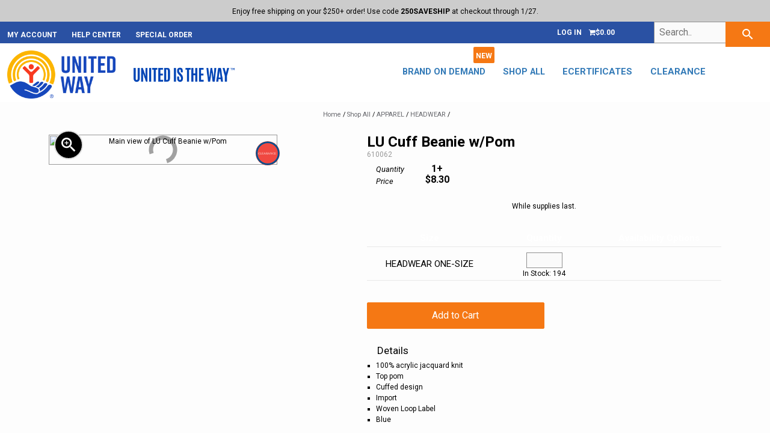

--- FILE ---
content_type: text/html; charset=utf-8
request_url: https://www.unitedwaystore.com/product/610062-lu-cuff-beanie-wpom
body_size: 44242
content:

<!DOCTYPE html>
<html class="no-js" lang="en">
<head>
    

<!-- Start New Relic Browser Monitoring -->

    <script src="/Scripts/NewRelic/BrowserMonitoringNR_Prod.min.js?v=20260122224328" defer></script>
<!-- End New Relic Browser Monitoring  -->

    <script nonce="U3RvcmVBbmFseXRpY3M" data-cfasync="false" type="text/javascript">
        window.znodeDataLayer = window.znodeDataLayer || [];
    </script>
    <!-- Google Tag Manager -->
    <script nonce="U3RvcmVBbmFseXRpY3M" data-cfasync="false" type="text/javascript">
        (function(w,d,s,l,i){w[l]=w[l]||[];w[l].push({'gtm.start':
        new Date().getTime(),event:'gtm.js'});var f=d.getElementsByTagName(s)[0],
        j=d.createElement(s),dl=l!='dataLayer'?'&l='+l:'';j.async=true;j.src=
        'https://www.googletagmanager.com/gtm.js?id='+i+dl;f.parentNode.insertBefore(j,f);
        })(window, document, 'script', 'znodeDataLayer', 'GTM-K558JXX');
    </script>
    <!-- End Google Tag Manager -->


    <script src="/bundles/jquery?v=pekdvrHHOhUrqBbsX5_l9tpZ0Zp2AxSuk0km-PrWaw81"></script>

    
    <meta charset="utf-8">
<meta http-equiv="X-UA-Compatible" content="IE=edge,chrome=1">
<meta name="viewport" content="width=device-width, initial-scale=1.0, maximum-scale=5.0, user-scalable=1.0" />


<title>United Way: LU Cuff Beanie w/Pom - item 610062</title>
        <meta property="og:image" content="https://spponeimages.azureedge.net/prod/bc0206f4-e428-474d-99f9-a519d233e1dbUW_Logo.jpg" />
            <meta name="description" content="" />
        <meta name="keywords" content="">

<link href="https://spponeimages.azureedge.net/prod/a78b9fe6-aea0-4279-b4c5-900485ed5f3bfavicon.ico" rel="shortcut icon" type="image/x-icon" onerror="this.onerror = null; this.src = 'favicon.ico'">
<meta http-equiv="content-type" content="text/html; charset=UTF-8">
    <meta name="robots" content="INDEX,FOLLOW" />

<link rel="canonical" href="https://www.unitedwaystore.com/product/610062-lu-cuff-beanie-wpom" />
<link href="/Views/Themes/RedPanda/Content/bootstrap/css/bootstrap.min.css" rel="stylesheet" />
<link href="/Views/Themes/PurplePlatypus-RedPanda_child/Content/css/site.css?v=20260122194546" rel="stylesheet" />
<style>
    @import url('https://fonts.googleapis.com/css?family=Roboto:400,400i,500i,700,700i,900');



@font-face {
  font-family: 'LeagueGothic-Regular';
  src: url('https://spponeimages.azureedge.net/prod/02e6db58-3e6b-4896-bcf3-b66cdd89a7fbLeagueGothic-Regular.woff') format('woff'); 
}

@font-face {
    font-family: 'Antonio-Bold';
    src: url('https://spponeimages.azureedge.net/prod/9eb38547-a179-468c-96dd-724368bc07f3antonio-bold.woff2?v=0') format('woff2'),
        url('https://spponeimages.azureedge.net/prod/84ee5d85-4034-431d-889a-48749d35ac5dantonio-bold.woff?v=0') format('woff');
    font-weight: bold;
    font-style: normal;
    font-display: swap;
}

@font-face {
    font-family: 'Palanquin-Bold';
    src: url('https://spponeimages.azureedge.net/prod/73f33942-842b-470c-a861-3d9b6608ed42palanquin-bold.woff2?v=0') format('woff2'),
        url('https://spponeimages.azureedge.net/prod/7a2733a5-43b5-4732-9374-831a2a9f1027palanquin-bold.woff?v=0') format('woff');
    font-weight: bold;
    font-style: normal;
    font-display: swap;
}

@font-face {
    font-family: 'Palanquin-Light';
    src: url('https://spponeimages.azureedge.net/prod/7805b74e-5ea8-4257-a29c-a7c877bf61c1palanquin-light.woff2?v=0') format('woff2'),
        url('https://spponeimages.azureedge.net/prod/b743e451-213e-45df-a63f-2c951e9781c3palanquin-light.woff?v=0') format('woff');
    font-weight: 300;
    font-style: normal;
    font-display: swap;
}

@font-face {
    font-family: 'Palanquin-Regular';
    src: url('https://admin.adm.sppone.sppappint.com/MediaManager/MediaManager/GetMediaAttributeValues?MediaId=33222') format('woff2'),
        url('https://spponeimages.azureedge.net/prod/142b09e5-db42-4038-8bd5-ea29c045f555palanquin-regular.woff?v=0') format('woff');
    font-weight: normal;
    font-style: normal;
    font-display: swap;
}	

html {
  font-family: 'Roboto', sans-serif; }

h1 {
  font-weight: 700; }

html, body, div, span, applet, object, iframe, p, blockquote, pre, a, abbr, acronym, address, big, cite, code, del, dfn, em, img, ins, kbd, q, s, samp, small, strike, strong, sub, sup, tt, var, b, u, i, center, dl, dt, dd, ol, ul, li, fieldset, form, label, legend, table, caption, tbody, tfoot, thead, tr, th, td, article, aside, canvas, details, embed, figure, figcaption, footer, header, hgroup, menu, nav, output, ruby, section, summary, time, mark, audio, video {
  margin: 0;
  padding: 0;
  border: 0;
  font-size: 1em;
  font-family: 'Roboto', sans-serif;
  vertical-align: baseline; }

h1, h2, h3, h4, h5, h6, .specialorder-ai h2 {
  margin: 0;
  padding: 0;
  border: 0;
  vertical-align: baseline; }

h2, h3, h4, h5, h6, .specialorder-ai h2 {
  font-weight: normal; }

article, aside, details, figcaption, figure, footer, header, hgroup, menu, nav, section {
  display: block; }

.AwardsCatalogText a {
    font-family: 'Roboto', sans-serif;
    font-weight: 700;
    color: #00539b!important;
    text-decoration: none;
    text-transform: uppercase;
    font-size: 1.7em;
}

.AwardsCatalogText a:hover {
    color: #f57814;
}

.AwardsImageInside img {
    box-shadow: 5px 3px 10px #bebebe;
    width: 100%;
    max-width: 550px;
    margin-top: 30px;
    margin-bottom: 10px;
}

.BannerHeader{
    color: #337ab7;
    text-transform: uppercase;
    font-size: 3em;
    font-weight: bold;
    margin-top: 20px;
    margin-bottom: 20px;
}

.BannerSubText {
font-size: 1.6em;
    margin-bottom: 20px;
    margin-top: 30px;
}

/* hot tags */

.HotTag1, .hot-tag-2 { /* positioned top right. Use the top and right properties to align the hottags. Use the width as your max spacing. */
  position: absolute;
  top: 5px;
  right: 5px;
  width: 40px;
}
.hot-tag-new { /* Styling for the "new" hot tag. Padding and overflow is used to hid the text associated with the tag. Remove these if you want just text to show. */
  width: 40px;
  height: 40px;
  margin-bottom: 5px;
  padding: 40px 0 0 40px;
  overflow: hidden;
  border-radius: 50%;
  background: url(https://spponeimages.azureedge.net/prod/4ac34508-2490-4415-b2c9-4bfdf22e590enew-hottag.png?v=0) 0 0/40px 40px no-repeat #da291c;
}
.hot-tag-topseller { /* Styling for the "top seller" hot tag. Padding and overflow is used to hid the text associated with the tag. Remove these if you want just text to show. */
  width: 40px;
  height: 40px;
  margin-bottom: 5px;
  padding: 40px 0 0 40px;
  overflow: hidden;
  border-radius: 50%;
  background: url(https://spponeimages.azureedge.net/prod/013f57ab-f4ed-4a74-ae25-cb52c1e74789topseller-hottag.svg) 0 0/40px 40px no-repeat #da291c;
}
.hot-tag-dropship { /* Styling for the "drop ship" hot tag. Padding and overflow is used to hid the text associated with the tag. Remove these if you want just text to show. */
  width: 40px;
  height: 40px;
  margin-bottom: 5px;
  padding: 40px 0 0 40px;
  overflow: hidden;
  border-radius: 50%;
  background: url(https://spponeimages.azureedge.net/prod/14f883c1-0aea-4327-869f-952d8cb8d36cdropship-hottag.svg) 0 0/40px 40px no-repeat #da291c;
}
.hot-tag-sale { /* Styling for the "sale" hot tag. Padding and overflow is used to hid the text associated with the tag. Remove these if you want just text to show. */
  width: 40px;
  height: 40px;
  margin-bottom: 5px;
  padding: 40px 0 0 40px;
  overflow: hidden;
  border-radius: 50%;
  background: url("https://spponeimages.azureedge.net/prod/095c7c50-6820-4e6b-a972-ba975acaa4f5clearance-hottag.svg?v=0") 0 0/40px 40px no-repeat #da291c;
}
.hot-tag-giveback { /* Styling for the "giveback" hot tag. Padding and overflow is used to hid the text associated with the tag. Remove these if you want just text to show. */
  width: 40px;
  height: 40px;
  margin-bottom: 5px;
  padding: 40px 0 0 40px;
  overflow: hidden;
  border-radius: 50%;
  background: url(https://spponeimages.azureedge.net/prod/de6a0646-a085-44b6-8a08-d4f9e39e1757giveback-hottag.svg) 0 0/40px 40px no-repeat #000000;
}
.hot-tag-diversity { /* Styling for the "diversity" hot tag. Padding and overflow is used to hid the text associated with the tag. Remove these if you want just text to show. */
  width: 40px;
  height: 40px;
  margin-bottom: 5px;
  padding: 40px 0 0 40px;
  overflow: hidden;
  border-radius: 50%;
  background: url(https://spponeimages.azureedge.net/prod/6546d454-8bbd-48c6-a055-5a90740040f7diversity-hottag.svg) 0 0/40px 40px no-repeat #da291c;
}
.hot-tag-clearance { /* Styling for the "diversity" hot tag. Padding and overflow is used to hid the text associated with the tag. Remove these if you want just text to show. */
  width: 40px;
  height: 40px;
  margin-bottom: 5px;
  padding: 40px 0 0 40px;
  overflow: hidden;
  border-radius: 50%;
  background: url(https://spponeimages.azureedge.net/prod/095c7c50-6820-4e6b-a972-ba975acaa4f5clearance-hottag.svg?v=0) 0 0/40px 40px no-repeat #da291c;
}

.upper-header .link-panel-widget li[data-link-name="eCertificates"] {
display:none;
}

.upper-header .link-panel-widget li[data-link-name="United Way Worldwide Resources and Products"] {
display:none;
}

.upper-header .link-panel-widget li[data-link-name="International Orders"] {
display:none;
}

.upper-header .link-panel-widget li[data-link-name="United Way"] {
display:none;
}

#CenterWrapper {
    margin-top: 40px;
    margin-bottom: 50px;
}

.center_content p {
margin-top: 10px;
    margin-bottom: 10px;
}

.LoginPageMessage {
border: 1px solid #f57814;
    padding: 20px;
    font-size: 1.3em;
    line-height: 1.2;
    color: #666;
    max-width: 1320px;
    margin: auto;
    margin-top: 20px;
    margin-bottom: 20px;
}

.fuzzysort i.zf-arrow-down-small {
    pointer-events: none;
}

.MissionImage img {
width:100%;
}

.MissionParagraph {
    font-size: 1.3em;
    line-height: 1.4;
    max-width: 800px;
    margin: auto;
    margin-top: 30px;
    margin-bottom: 20px;
}

.AwardsLinks {
display:flex;
flex-direction:column;
justify-content:space-between;
}

.AwardsLinks img {
width:100%;
}
@media (min-width: 639px) {
.AwardsLinks {
flex-direction:row;
}
}

.PinsTop {
font-weight:bold;
font-size:2em;
    margin-bottom: 30px;
    margin-top: 30px;
}

.MoreOptions {
font-size:2em;
color:#f57814;
}

.MoreOptions a {
font-weight:bold;
}

.RequestQuote {
font-size: 1.3em;
    margin-top: 30px;
    margin-bottom: 20px;
}

.RequestQuote a {
color:#f57814!important;
font-weight:bold;
}

.MissionParagraph a {
color:#f57814!important;
font-weight:bold;
}

.MissionUnitedBanner {
    text-transform: uppercase;
    font-weight: bold;
    font-size: 2.5em;
    color: #fff;
    padding: 20px;
    margin-bottom: 20px;
font-family: 'LeagueGothic-Regular', Verdana, Arial, Helvetica, sans-serif;
}

.ImageMain img {
width: 100%;
}

.LocalizationDept img {
width: 100%;
}

.RegTextBottom {
font-size: 1.3em;
    margin-bottom: 40px;
}

.RegTextBottom a {
color: #f57814!important;
font-weight:bold;
}

.BoldBottom {
    font-weight: bold;
    font-size: 1.5em;
    margin-bottom: 20px;
}


ol, ul {
  list-style: none; }

blockquote, q {
  quotes: none; }

blockquote:before, blockquote:after {
  content: "";
  content: none; }

q:before, q:after {
  content: "";
  content: none; }


a:hover {
	color: #e1e1e1;
}

.navigation nav li a {
    position: relative;
    color: #337ab7;
    text-transform: uppercase;
    font-size: 1.25em;
    font-weight: bold;
}

.maincontent {
    max-width: 1500px;
    margin-left: 100px;
    text-align: left;
    width: 90%;
    display: flex;
    flex-direction: column;
}


.mainheadline {
    color: #2a51a3;
    font-family: 'Antonio-Bold', Verdana, Arial, Helvetica, sans-serif;
    font-size: 2.2em;
    width: 100%;
    text-align: left;
	line-height: 1;
}

@media (min-width: 640px) {
.mainheadlinebold {
    font-size: 1.75em;
max-width: 300px;
}
}

.mainheadlinebold {
    font-family: 'Antonio-Bold', Verdana, Arial, Helvetica, sans-serif;
    text-transform: uppercase;
    color: #ffff;
    font-size: 2em;
    letter-spacing: 1px;
    font-weight: normal;
}

/* this is an addition: */

.mainheadline {
  display: flex;
  flex-direction: column;
  gap: 80px;
}


.mainbutton {
    margin-bottom: 50px;
    margin-top: 35px;
z-index: 999;
}

@media (min-width: 979px) and (max-width: 1065px){
.navigation nav.active {
margin-top:34px;
}

.navigation nav {
margin-top:34px!important;
}

}

@media screen and (min-width: 639px) and (max-width: 1065px) {
.navigation nav {
display: flex!important;
    flex-direction: column-reverse!important;
}
	
.mobile-only {
    display: block!important;
}

.navigation nav ul {
    display: block!important;
    align-items: center;
    position: relative;
    z-index: 2;
}

.navigation nav .sub-menu-child {
    position: absolute;
    right: auto!important;
    top: 0;
}

.navigation nav .hasSub ul a {
    width: auto!important;
}

.navigation nav .hasSub ul {
    position: relative!important;
    align-content: center;
    display: none;
    text-align: center;
}

}

@media (max-width: 1065px) {

.navigation nav .hasSub ul a {
color:#fff;
}

.navigation nav.active {
    max-height: 2400px;
    opacity: 1;
    transition: all 1.5s ease-in-out;
    display: flex;
    flex-direction: column-reverse;
}


.navigation li a.hasSub {
    position: relative;
}

.navigation li a.hasSub.arrowup:after {
    transform: rotate(-180deg);
    transition: transform .2s;
}

.navigation nav .hasSub ul {
    max-height: 0;
    overflow: hidden;
    transition: all .25s cubic-bezier(0,0,0,1);
}

.navigation li a.hasSub:after {
    content: "▼";
    position: absolute;
    right: 1.5em;
    display: inline-block;
    font-size: 10px;
    transform: rotate(0deg);
    transition: transform .2s;
}

.navigation nav .hasSub ul.active {
    max-height: 2400px;
    opacity: 1;
    transition: all .5s cubic-bezier(1,0,0,0);
}

.navigation nav .hasSub ul {
    max-height: 0;
    overflow: hidden;
    transition: all .25s cubic-bezier(0,0,0,1);
}

.navigation li a.hasSub:after {
    content: "▼";
    position: absolute;
    right: 1.5em;
    display: inline-block;
    font-size: 10px;
    transform: rotate(0deg);
    transition: transform .2s;
}


.navigation nav {
    max-height: 0;
    overflow: hidden;
    position: absolute;
    left: 0;
    width: 100%;
    padding: 0;
    margin: 1em 0;
    margin-top: 6em;
    opacity: 85;
    background: #666;
    transition: all .75s cubic-bezier(0,1,0,1),opacity .125s ease;
}

.lower-header .right-side {
    display: flex;
    justify-content: flex-end!important;
    align-items: center;
    height: 40px;
}

.hamburger {
    padding: 1rem 1rem;
    display: inline-block!important;
    cursor: pointer;
    transition-property: opacity,filter;
    transition-duration: .15s;
    transition-timing-function: linear;
    font: inherit;
    color: inherit;
    text-transform: none;
    background-color: transparent;
    border: 0;
    margin: 0;
    overflow: visible;
}
}

@media screen and (min-width: 1065px){

.navigation .hamburger {
    display: none!important;
}
	
		.navigation nav .hasSub {
    position: relative;
    color: #337ab7;
	text-transform: uppercase;
		font-size: 1.1em;
    font-weight: bold;
margin-top: 1px;
}
	
	
	.navigation nav .hasSub ul a {
    width: 160px;
    color: #fff!important;
		font-size: 1.1em;
}
	.navigation nav .hasSub ul a:hover {
		color: #e1e1e1!important;
	}
}

@media screen and (max-width: 1065px) {
.navigation nav.active {
    max-height: 2400px;
    opacity: 1;
    transition: all 1.5s ease-in-out;
    display: flex;
    flex-direction: column-reverse;
}
}

@media screen and (max-width: 1065px) {
.navigation nav {
    max-height: 0;
    overflow: hidden;
    position: absolute;
    left: 0;
    width: 100%;
    padding: 0;
    margin: 1em 0;
    margin-top: 6em;
    opacity: 85;
    background: #2a51a3!important;
    transition: all .75s cubic-bezier(0,1,0,1),opacity .125s ease;
}
}

@media screen and (max-width: 1065px){
.navigation li {
    border-top: 1px solid rgba(255,255,255,.3);
}
	
	.navigation li a {
    display: block;
    padding: 1em;
    color: #fff;
}
}

.navigation ul {
    padding: 0;
}
@media (min-width: 1190px) {
ul.topLevel {
    margin-left: 260px;
}
}

.navigation nav li:hover:not(.itemLevel1)>a
 {
 color: #e1e1e1!important;
}

.back-to-top {
    display: block;
}
.IdeaBookWrapper {
background-color: #f0f0f0;
}

.IdeaBookBanner {
max-width: 1500px;
margin: auto;
margin-bottom: -6px;
}

.IdeaBookBanner img {
width: 100%;
}

.ideabookWrapper { position: relative;
		width: 100%;
		font-family: "Helvetica Neue", Helvetica, Arial, "sans-serif" }
	
		.image { opacity: 1;
		display: block;
		width: 100%;
		height: auto;
		transition: .5s ease;
		backface-visibility: hidden; }

		.image picture img {
		width: 100%; }

.AribaInfo {
    font-size: 0.7em;
    font-weight: lighter;
    margin-top: 30px;
}

.AribaInfo a {
color: #fff!important;
text-decoration: underline!important;
}

a.back-to-top {
    font-size: 1.5em!important;
    color: rgb(0, 177, 173)!important;
}
table {
  border-collapse: collapse;
  border-spacing: 0; }

a, a:link, a:visited, a:hover, a:active {
  text-decoration: none;
  color: #525252;
  cursor: pointer; }


.navigation .hasSub ul li {
    background: #337ab7!important;
z-index:9999;
}




@media screen and (min-width: 1065px){
.navigation .hasSub ul li li li {
background-color: rgb(0, 177, 173)!important;
}

.navigation .hasSub ul li li li a {
color:#fff!important;
}

.navigation .hasSub ul li li li a:hover {
color:#dddddd!important;
}

}

@-moz-document url-prefix() {
      ul.topLevel {
margin-top: 0px!important;
    }
}


@media all and (-ms-high-contrast: none), (-ms-high-contrast: active) {
      ul.topLevel {
margin-top: 0px!important;
    }
}

.HeaderLogo img {
width: 400px!important;
    max-width: 400px!important;
}

.lower-header .header-logo svg, .lower-header .header-logo img {
max-height: 142px!important;
}

.lower-header .right-side {
height: 70px;
}

@media screen and (min-width: 979px) {
.lower-header {
flex-direction: row;
align-items: flex-start;
}
}

#layout-category #breadCrumb {
font-size: 0.9em!important;
}

#breadCrumb {
pointer-events:none;
}

.NewSPO {
max-width: 1360px;
    margin-top: 22px;
}

.NewSPO img {
width: 100%;
}

.SPOwrapper a{
	color: #00b1ad!important;
}

@media (max-width: 500px){
.HeaderLogo img{
width: 330px!important;
}

.product .productCustomize>div .decoration-heading {
    display: none !important;
}

}

.SmallQuote a{
	color: #00b1ad!important;
}

/* Slider */

.spotlight .slick-slide img {
	margin-top: -10px;
}

.slick-slide img{
	display: initial!important;
}
.slick-list.draggable {
    overflow: visible;
}
.slick-dotted.slick-slider{
    margin-bottom:0;
}
.slick-dots {
display: none!important;
}


.MainBannerWrapper {
		margin: auto;
		text-align: center;
                max-width:2000px;	
	}
	
	.MainBannerWrapper img {
    width:100%;
	}
	
		@media (min-width: 850px){
.MainBannerWrapperMobile{
display:none;}
}
	@media (max-width: 850px){
.MainBannerWrapper {
display:none;}


.BottomButtonsWrapper{ 
margin-left: 0px;
}
		.BottomButtonsWrapper {
   
    flex-direction: column;
    justify-content: center;
    margin: auto;
    text-align: center;
    justify-content: center;
}
		.DiscoverButton, .MobileDiscoverButton {
			font-size: 10px;
margin: 30px 8px 0 8px;
		}
.DiscoverButton a {
width: 100%;
max-width: 250px;
font-size: 1.6em;
}
.MobileDiscoverButton a {
font-size: 1.6em;
max-width: 250px;
}
		
		.DiscoverButtonClear{
			padding-left:0px;
			font-size: 10px;
margin: 30px 8px 0 8px;
		}
		.DiscoverButtonClear a {
			    padding: 15px 57px 15px 57px!important;
width: 100%;
max-width: 250px;
font-size: 1.6em;
		}
		
		.ReliableTextWrapper {
			padding-left: 0px;
    background-color: rgba(255, 255, 255, 0.85);
    height: 490px;
    max-width: 630px;
    margin-top: 36px;
		}
		
		.MainBannerWrapper {
			display:none;
		}
		
		.MainBannerWrapperMobile img {
			width: 100%;
			margin-top: 50px;
		}
		
		.BannerTextMobile img {
			margin-top: 20px!important;
		}
		
			.MainBannerWrapperMobile2 img {
			width: 100%;
				margin-top: 60px;
		}
}
	
	@media (min-width: 850px){
		.MainBannerWrapperMobile {
			display: none;
		}
		.MainBannerWrapperMobile2 {
			display: none;
		}
	}



/* end of Slider styles */

.pd-color-selector [data-test-selector="lblAttributeName"] {
display: none;}

input[type="submit"] {
  -webkit-appearance: none;
  -moz-appearance: none;
  appearance: none;
  color: #fff;
  border: 1px solid #fff;
  text-transform: uppercase;
  text-shadow: none;
  text-decoration: none;
  outline: none;
  text-align: center;
  background-color: #000;
  -webkit-transition: background-color 0.3s ease-in-out 0s;
  -moz-transition: background-color 0.3s ease-in-out 0s;
  -o-transition: background-color 0.3s ease-in-out 0s;
  transition: background-color 0.3s ease-in-out 0s; }
  input[type="submit"]:hover {
    border: 1px solid #525252;
    background-color: #525252; }
  input[type="submit"][disabled] {
    opacity: 0.15; }





.spotlight {
	padding: 0!important;
height: 100%;
}

.MainEmail {
	font-family: 'Antonio-Bold', Verdana, Arial, Helvetica, sans-serif;
	font-size: 2em;
	text-align: center!important;
	text-transform: uppercase;
}
.MainEmail p {
	font-family: 'Palanquin-Regular', Verdana, Arial, Helvetica, sans-serif;
}

.SmallQuote {
	font-size: 0.8em;
}

.upper-header {
    background: #2a51a3!important;
}

.upper-header a {
	color:#fff!important;
	text-transform: uppercase;
	font-weight: bold;
}


.footerCopyright {

	background-color: transparent!important;
}


.footer-copyright-text {
	color: #005192!important;
	font-weight: bold;
}

.home-opt-in .opt-in-field {
	color:#005192;
    display: flex !important;
    flex-direction: column !important;
	width:100%!important;
	text-align: center;
    margin: 0 auto;
}

.input {
	margin-right: 20px!important;
	width: 80%!important;
	    height: 40px!important;
    margin-top: 17px!important;
}


.home-opt-in {
    display: flex;
	margin-top: 4px;
	width:100%!important;
}
.home-opt-in .opt-in-field #newsletter.input-group .input-group-btn {
    width: auto;
    font-size: 1em;
    margin: 0 auto!important;
}

a, a:link, a:visited, a:hover, a:active {
    color: #64656a;

}

.links a {
	color: #fff;
}

footer#layout-footer {
	background-size: cover;
	padding-top: 30px;
    padding-bottom: 50px;
	background-color: #E1E1E1;
}

.EmailText {
	text-align: center!important;
	    margin-top: 30px;
    font-size: 1.3em;
}

.SectionWrapper {
	max-width: 1170px;
	margin: auto;
	padding-top: 60px;
    padding-bottom: 50px;
	padding-left: 20px;
	font-size: 2em;
	color:#fff;
	line-height: 1.5;
}

.HelpButton {
	margin-top:20px;
}

.HelpButton a:hover {
	box-shadow: inset 250px 0 0 0 #fff;
    color: #99c0b9;
}

.HelpButton a {
	    color: #fff;
    font-size: 0.6em;
    border: 1px solid #fff;
    padding: 5px 40px 5px 40px;
	cursor: pointer;
    box-shadow: inset 0 0 0 0 #fff;
    -webkit-transition: all ease .8s;
    -moz-transition: all ease .8s;
    transition: all ease .8s;
    margin-left: 4px;
    margin-bottom: 15px;
}



.Know {
	font-family: 'LeagueGothic-Regular', Verdana, Arial, Helvetica, sans-serif;
	font-size: 2em;
	color:#38383b;
}

input#txtNewsLetterSignUp {
    /*width: 74%!important;
    margin-right: 14px!important;*/
    height: 40px!important;
    margin-top: 17px!important;
    background-color: transparent!important;
	    border: 1px solid #005192;
	border-radius: 25px;
	text-align: center;
	font-family: 'Palanquin-Regular', Verdana, Arial, Helvetica, sans-serif;
	
}

#txtNewsLetterSignUp {
	color:#005192;
}

.Fact {
	color: #00b1ad;
	line-height: 1.5;
    padding-left: 11px;
    margin-top: -22px;
}

.Looking {
	    font-size: 1.5em!important;
    color: #fff;
	font-weight: bold!important;
}

.lower-header {
	    max-width: 1400px;
    margin: auto;
	background-color: #fff!important;
 
}



.hamburger-inner, .hamburger-inner::before, .hamburger-inner::after{
	background-color: #bababa;
}

.accessibleinvisible, .divParentAllowOnlyOne, .divBKParentAllowOnlyOne {
  display: none; }

#layout-content {
  padding: 0; }


#layout-footer a {
  color: #2a51a3;
font-weight: bold;}

.btn-primary, .btn-bg-primary {
  background: #f57814 !important;
  border-color: #f57814;
  color: #fff !important; }

.btn-primary:hover, .btn-bg-primary:hover {
  background: #f57814 !important;
  border-color: #f57814!important;
  color: #fff !important;
}

.product .productOverview .product-number {
text-align:left;
}

.col-xs-12.nopadding.product-short-description {
    text-align: left;
padding-bottom:20px;
}

h3 {
    padding-left: 1em;
}

p.MsoNormal {
    text-align: left;
}

.container {
	width: 100%!important;
	float:none!important;
}
p.search-result {
    margin: auto;
    text-align: left;
    font-size: 1.2em;
}
#layout-category .brand-banner .brand-banner-text {
	font-family: 'Antonio-Bold', Verdana, Arial, Helvetica, sans-serif;
	color: #2a51a3!important;
text-align:center;
}

.lower-header .header-logo svg, .lower-header .header-logo img {
min-width: 180px;
}

.brand-banner-text {
text-align:center;
}

.brand-banner-text img {
text-align: center;
width:100%;
    max-width: 890px;
}

.brand-banner-text p {
font-size: 1.3em;
    line-height: 1.4;
font-weight: 600;
    max-width: 990px;
    margin: auto;
	    text-align: left;
}

.brand-banner-text h1 {
    text-transform: uppercase;
    font-weight: bold;
    font-size: 2.5em;
    background-color: #2a51a3;
    color: #fff;
    padding: 20px;
    margin-bottom: 20px;
    text-align: center;

}
@media screen and (min-width: 639px){
.upper-header .link-panel-widget {
    padding-top: 13px!important;
}
.home-opt-in .opt-in-field {
    width: 100%!important;
 }
}

@media screen and (min-width: 639px) {
    .home-opt-in .opt-in-fact {
        display: none!important;
    }
}

@media (min-width: 600px) {
  .container .links {
    flex-direction: column; } }

 

    .maincontent .mainheadline h1 {
      margin: 0;
      font-size: 4em;
		padding-left:40px;
	  font-weight: 700;
		line-height: 1.2;
		font-family: 'Antonio-Bold', sans-serif;
		color: #fff;
		text-shadow: 2px 2px 4px rgba(0, 0, 0, .3);;
}
    .maincontent .mainheadline h2 {
      margin: 0;
      font-size: 2em;
      padding: 10px 0;
    line-height: 1.4;}

  .maincontent .boxContainer {
    background-color: #fff;
    position: relative;
    width: 85%;
    max-width: 980px;
	  top:-40px;
    margin: 0 auto;
    display: flex;
    flex-direction: column;
    align-items: center;
    padding: 40px 0; }

    @media screen and (min-width: 800px) {
      .maincontent .boxContainer {
        flex-direction: row;
        flex-wrap: wrap;
        justify-content: space-around;
        align-items: flex-start; } }

    .maincontent .boxContainer .boxwrapper {
      width: 60%;
      margin: 20px;
      text-align: left; }

@media (max-width: 800px){
	.boxContainer {
		top: 10px!important;
	}
	
	.maincontent .mainheadline h1 {
		font-size: 4em!important;
		padding-left: 40px;
	}
}

      @media screen and (min-width: 800px) {
        .maincontent .boxContainer .boxwrapper {
          width: 25%;
          margin: 0; } }
      .maincontent .boxContainer .boxwrapper img {
        width: 100%; }
      .maincontent .boxContainer .boxwrapper a {
        text-decoration: none;
        color: #525252; }
      .maincontent .boxContainer .boxwrapper p {
        color: #7b7b7b; }
      .maincontent .boxContainer .boxwrapper .headline {
        padding-top: 15px;
        font-size: 1.5em;
    	line-height: 1.3;}
      .maincontent .boxContainer .boxwrapper .subhead {
        font-size: 1.2em;
        padding-top: 5px; }

.header {
	align-items: flex-start;
	background-color:#fff!important;
}

.header .header-logo svg, .header .header-logo img {
    max-height: 90px;
    max-width: 200px!important;
    min-width: 180px!important;
	margin-top: -20px!important;
}

.cscontact {
margin-top: 25px;
}

.hcheader {
  width: 100%;
  height: 300px;
  display: flex;
  justify-content: center;
  background-color: #525252;
  align-items: center; }

.hcheaderinside {
  width: 100%;
  height: 100px; }

.hcbody a {
  color: #000;
  font-weight: bold;
  text-decoration: none; }

.hcbody h1 {
  padding: 20px 0;
font-family: 'LeagueGothic-Regular', Verdana, Arial, Helvetica, sans-serif;
    text-transform: uppercase;
    text-align: left;
    margin-top: 20px;}

.hcbody h2 {
  padding: 3px 0; }

.hcheadline {
  height: 80px;
  display: flex;
  justify-content: center;
  align-items: center; }

.hcheaderimage {
  width: 100%; }

.hcheaderimage img {
  width: 95%;
  max-width: 500px; }

.csbodyinside {
  display: flex;
  flex-direction: column; }


@media screen and (min-width: 1130px) {
  .cscontact {
    display: flex;
    flex-direction: row; }

  .cscontactinfo {
    width: 50%; } }

.hcbody, #csbody {
  width: 100%;
  max-width: 1500px;
  padding: 0px;
  background-color: #fff;
  margin: 0 auto;
  display: flex;
  flex-direction: column; }

.hcbodyinside {
  display: flex;
  flex-direction: column;
  width: 100%;
  max-width: 1500px;
  text-align: left; }

.hcbodyinside .pg p, .hcbodyinside .pg ul, .hcbodyinside .pg h3 {
  padding-left: 50px; }

.hcbodymain, .csbodymain {
  width: 98%; }

.csinfo h3 {
  padding: 15px 0; }

.hcsidenav, .csbodysidenav {
  border: 0px;
  width: 90%;
  display: flex;
  flex-direction: column; }

.csbodysidenav {
  display: none; }

.cssidenav {
  padding: 40px 0 20px 0; }

.cssidenav h2 {
  text-align: left; }

.cssidenav p {
  text-align: left; }

.cssidenav p a {
  text-decoration: none; }

.hcsidenavheader, .cssidenavheader {
  text-align: left;
  border-bottom: 1px solid #f2f2f2;
  padding-bottom: 15px; }

.hccontactinfo {
  padding-top: 20px;
  text-align: left; }

.hccontactinfo a, .cscontactinfo a {
  text-decoration: none;
  display: block;
  text-align: left;
color: #f57814!important;}

#hcnav {
  display: flex;
  justify-content: flex-start;
  text-align: left; }

#hcnav ul {
  display: flex;
  flex-direction: column;
  padding: 0; }

#hcnav ul li {
  list-style: none;
  line-height: 2; }

#hcnav li a {
  text-decoration: none;
  transition: all .5s ease-in-out; }

#nav li a:hover {
  text-decoration: underline;
  color: #fff; }

#pg {
  width: 100%; }

.toggle_container {
  padding: 15px 0; }

.toggle_container li {
  list-style-type: disc; }

.toggle_container li a {
  text-decoration: none; }

.toggle_container .block {
  width: 100%; }

.toggle_container .block ul li {
  list-style: disc;
  padding-bottom: 8px;
  margin-left: 60px;
  font-weight: 400; }

.toggle_container .block p {
  padding-left: 45px;
  padding-bottom: 10px;
  text-align: left; }

.hcbodymain h3 {
  text-align: left;
  margin-left: 2em; }

.csbodymain h3 {
  text-align: left; }
.csbodymain h3 a {
color: #00b1ad!important;
}

.hcbodymain p {
  text-align: left; }

.csbodymain p, .csbodymain ul li {
  text-align: left;
  padding: 3px 0;
font-size:1.2em;}

.csbodymain p a {
  text-align: left;
  text-decoration: none; }

.csbodymain p2 {
  text-align: left;
  display: block; }

.csbodymain p2 a {
  text-decoration: none;
 }

.hcbodymain p2 {
  text-align: left;
  margin-left: 2em;
  display: block; }

.hcitalic {
  font-style: italic; }

.hcbodymain li {
  text-align: left;
  list-style-type: disc;
  list-style-position: inside;
  text-indent: -1.4em;
  padding-left: 3.5em; }

ul.numberedlist {
  display: block; }

ul.numberedlist li {
  list-style-type: decimal;
  line-height: 1.2; }

ul.numberedlist li a {
  list-style-type: decimal;
  padding-left: 0;
  text-decoration: none; }

.csbodywrapper {
  padding: 0 10px; }

.csnavwrapper {
  padding: 20px 30px;
  background-color: #f2f2f2; }

@media (min-width: 720px) {
  .csbodyboxes {
    justify-content: space-between; } }
@media (min-width: 1130px) {
  .hcbody {
    flex-direction: row; }

  .hcbodyinside, .csbodyinside {
    justify-content: space-between;
    flex-direction: row; }

  .hcsidenav {
    border: 1px solid #f2f2f2;
    margin: 20px;
    width: 30%; }

  .csbodysidenav {
    width: 38%;
    right: 0;
    display: block; }

  .csnavwrapper {
    padding: 20px 30px;
    position: sticky;
    top: 150px; }

  .hcbodymain {
    width: 70%; }

  .hcbodymain, .csbodymain {
    width: 57%; } }
h2.trigger {
  background: transparent url(https://spponeimages.azureedge.net/prod/7624b891-82dd-41fb-bc20-d1e8bb3b8149h2_trigger_a.gif) no-repeat;
  height: 46px;
  line-height: 46px;
  font-weight: normal;
  padding: 0px;
  font-size: 16px; }

h2.trigger a {
  text-decoration: none;
  display: block;
  padding: 12px 0 0 50px;
  line-height: 22px; }

h2.trigger.active {
  border-bottom: 0px; }

h2.active {
  background-position: left bottom; }


@media (max-width: 992px) {
	input#txtNewsLetterSignUp {
    width: 100%!important;
   margin-right: 0px!important;
}
}
	
	.SectionWrapper {
		padding-left:20px!important;
	}
	
	.maincontent .mainheadline h1 {
		padding-left:20px;
	}

@media screen and (min-width: 1130px) {
  .SPOwrapper .SPOintro {
    display: flex;
    justify-content: space-between; } }
.SPOwrapper .SPOintro .introLeft {
  padding-bottom: 30px; }
  .SPOwrapper .SPOintro .introLeft a {
    font-weight: bold; }
  .SPOwrapper .SPOintro .introLeft .SPOquote {
    display: block;
    padding: 12px 22px;
    -webkit-appearance: none;
    -moz-appearance: none;
    appearance: none;
    color: #fff!important;
    border: 1px solid #fff;
    text-transform: uppercase;
    text-shadow: none;
    text-decoration: none;
    outline: none;
    text-align: center;
    background-color: #646464; }
    .SPOwrapper .SPOintro .introLeft .SPOquote:hover {
      border: 1px solid #909090;
      background-color: #909090; }
  @media screen and (min-width: 1130px) {
    .SPOwrapper .SPOintro .introLeft {
      display: flex;
      justify-content: space-around;
      flex-direction: column;
      padding: 100px 15px 100px 0;
      width: 50%; } }
.SPOwrapper .SPOintro .introRight img {
  width: 100%; }
.SPOwrapper .SPObrandWrapperOuter {
  background-color: #f2f2f2;
  display: flex;
  flex-direction: column-reverse;
  padding: 30px;
  margin-top: -12px;
  z-index: 9;
  position: relative; }
  .SPOwrapper .SPObrandWrapperOuter .SPObrandWrapper h1 {
    margin: 0 auto;
    padding-top: 25px; }
  .SPOwrapper .SPObrandWrapperOuter .SPObrandWrapper .SPOlogos {
    display: flex;
    flex-direction: row;
    flex-wrap: wrap;
    max-width: 1500px;
    margin: 0 auto;
    justify-content: space-around; }
    .SPOwrapper .SPObrandWrapperOuter .SPObrandWrapper .SPOlogos svg {
      width: 120px;
      max-height: 30px;
      margin: 15px 10px; }
  .SPOwrapper .SPObrandWrapperOuter .SPOaccordionWrapper {
    padding-bottom: 15px;
    border-bottom: 1px solid #000; }
  @media screen and (min-width: 1130px) {
    .SPOwrapper .SPObrandWrapperOuter {
      flex-direction: row;
      justify-content: space-between;
      align-items: baseline; }
      .SPOwrapper .SPObrandWrapperOuter .SPObrandWrapper {
        width: 50%;
        padding: 20px 50px; }
      .SPOwrapper .SPObrandWrapperOuter .SPOaccordionWrapper {
        width: 45%;
        padding-bottom: 0px;
        border-bottom: none; } }
.SPOwrapper .FAQwrapper {
  padding: 15px 0px; }
.SPOwrapper h2.trigger {
  background: transparent url(https://spponeimages.azureedge.net/prod/7624b891-82dd-41fb-bc20-d1e8bb3b8149h2_trigger_a.gif) no-repeat;
  height: 46px;
  line-height: 46px;
  font-size: 16px;
  font-weight: normal;
  padding: 0px; }
.SPOwrapper h2.trigger a {
  text-decoration: none;
  display: block;
  padding: 12px 0 0 50px;
  line-height: 22px; }
.SPOwrapper h2.trigger.active {
  border-bottom: 0px; }
.SPOwrapper h2.active {
  background-position: left bottom; }
.SPOwrapper .toggle_container {
  overflow: hidden;
  width: 100%;
  clear: both;
  border: 0px solid #f2f2f2;
  margin-bottom: 20px; }
.SPOwrapper .toggle_container .block {
  line-height: 20px; }
.SPOwrapper .toggle_container .block ul {
  margin-left: 28px; }
.SPOwrapper .toggle_container .block ul li {
  list-style: disc;
  line-height: 22px;
  padding-bottom: 8px;
  margin-left: 30px; }
.SPOwrapper .toggle_container .block p {
  line-height: 1.25;
  padding-left: 45px;
  padding-bottom: 10px; }
.SPOwrapper .toggle_container .block p a {
  line-height: normal; }
.SPOwrapper .toggle_container h3 {
  margin: 0 0 10px;
  padding: 0 0 5px 0; }
.SPOwrapper .toggle_container img {
  float: left;
  margin: 10px 15px 15px 0;
  padding: 5px;
  background: #fff;
  border: 0px solid #000; }
.SPOwrapper .toggle_container table td font {
  border: 0px solid #000; }

input#txtNewsLetterSignUp::placeholder {
	color:#005192!important;
}

#Home header {
	width:100%;
	background: #fff!important;
}


.button#btnNewsLetterSignUp:hover {
	box-shadow: inset 250px 0 0 0 #fff;
    color: #e67f2d;
}

header{
	background-color: #fff!important;
}


button#btnNewsLetterSignUp {
	font-family: 'Antonio-Bold', Verdana, Arial, Helvetica, sans-serif;
	font-weight: bold;
	font-size: 1.7em;
	color: #fff;
	text-transform: uppercase;
	text-decoration: none;
	padding: 10px 40px;
/*	border: 1px solid #fff;*/
	background: #005192;
	transition: .3s all;
	border-radius: 25px;
}

.btn-secondary:hover, .btn-bg-secondary:hover {
	color: #e1e1e1!important;
	background: #005192!important;
}

@keyframes fadeIn {
    0% {opacity: 0;}
    75% {opacity: 0;}
    100% {opacity: 1;}
}

.spotlight-carousel{
    animation:fadeIn 1.125s ease
}

/*temp: for logo selector dropdown (fix truncated width)*/
.sp-approved-logo .col-xs-12 {
    width: 100%;
}

/*# sourceMappingURL=styles.css.map */


/* Copied Styles */

.fullbodywrapper {
	display: flex;
	flex-direction: column;
}

.bodywrapper {
	padding-top: 200px;
	min-height: 800px;
	margin: 0 auto;
	width: 100%;
	max-width: 1500px;
}

.insidebodywrapper {
	min-height: 800px;
	padding-top: 180px;
	margin: 0 auto;
	width: 100%;
	max-width: 1500px;
}

/* Banner Page */

.BannerPageHeader {
	font-family: 'LeagueGothic-Regular', Verdana, Arial, Helvetica, sans-serif;
    font-size: 2.3em;
    background-color: #2a51a3;
	padding: 10px 20px;
	color: #fff;
    text-align: left;
    text-transform: uppercase;
}

.BannerPageSmall {
	font-size: 1.5em;
	line-height: 2;
	font-family: 'Roboto', Verdana, Arial, Helvetica, sans-serif;
	font-weight: 700;
}

.BannerPageCopy {
	font-size: 1.5em;
	line-height: 2;
	font-family: 'Roboto', Verdana, Arial, Helvetica, sans-serif;
}

.BannerPageImages {
	padding-top: 40px;
}

/* Survey Banner */

.aiCustomUserControl-SurveyBanner-ai a {
	text-decoration: none;
}

.surveybannerwrapper {
	display: flex;
	justify-content: center;
	align-items: center;
	width: 100%;
	height: 90px;
	background: linear-gradient(270deg, #ffb351, #ff443b, #539ed0, #2a51a3);
	background-size: 800% 800%;
	-webkit-animation: SurveyBackground 10s ease infinite;
	-moz-animation: SurveyBackground 10s ease infinite;
	animation: SurveyBackground 10s ease infinite;
}
	@-webkit-keyframes SurveyBackground {
		0%{background-position:0% 51%}
		50%{background-position:100% 50%}
		100%{background-position:0% 51%}
	}
	@-moz-keyframes SurveyBackground {
		0%{background-position:0% 51%}
		50%{background-position:100% 50%}
		100%{background-position:0% 51%}
	}
	@keyframes SurveyBackground { 
		0%{background-position:0% 51%}
		50%{background-position:100% 50%}
		100%{background-position:0% 51%}
	}

.surveybanner {
	color: #fff;
	font-family: 'Roboto', Verdana, Arial, Helvetica, sans-serif;
	font-size: 1.2em;
}

@media (min-width: 640px){ 
	.surveybanner {
		font-size: 1.5em;
	}
}

.surveybannerbold {
	font-family: 'LeagueGothic-Regular', Verdana, Arial, Helvetica, sans-serif;
	text-transform: uppercase;
	font-size: 1.5em;
	letter-spacing: 1px;
}

.surveybanner a {
	color: #fff;
	text-decoration: none; 
}

/* Top Banner */

.topbannerwrapper {
	display: none;
}

.topbanner {
	max-width: 1500px;
	margin: 0 auto;
	display: flex;
	flex-direction: row;
	justify-content: space-between;
	padding-top: 5px;
}

.toprightwrapper {
	display: none;
}

.topleftwrapper {
	display: none;
}

.pagelinks {
	float: left;
	padding: 12px 30px 0 0;
	display: flex;
	flex-direction: row;
}

.pagelinks a, .topleftwrapper .aiLoginLogoutLink-ai a{
	color: #fff !important;
	text-decoration: none !important;
	padding: 0 10px;
	font-family: 'Roboto', Verdana, Arial, Helvetica, sans-serif !important;
	font-weight: 700;
	font-size: 10px !important;
	text-transform: uppercase;
	transition: all .3s;
}

@media screen and (min-width: 925px){
	.pagelinks a, .topleftwrapper .aiLoginLogoutLink-ai a{
		font-size: 14px !important;
	}
}

.pagelinks a:hover, .topleftwrapper .aiLoginLogoutLink-ai a:hover{
	color: #f57814 !important;
}

.topleftwrapper .aiLoginLogoutLink-ai{
	background-color: transparent;
}

.rightWrapper {
	display: flex;
	flex-direction: row;
}

/* Main */

.mainwrapper {
	background-color: #e3e3e1;
	padding-top: 45px;
	height: 800px;
	display: flex;
	align-items: center;
	background-size: cover;
	background-position: 0px 130px;
	background-repeat: no-repeat;
	background-image: url(https://spponeimages.azureedge.net/prod/1118239b-38bc-41de-a41a-8ad3980f0a88unitedway_main2025.jpg?v=2);
}


.mainimage img {
	width: 100%;

	padding-top: 10px;
}

.mainheadlinebold {
	font-family: 'Antonio-Bold', Verdana, Arial, Helvetica, sans-serif;
	text-transform: uppercase;
	color: #2a51a3;
	font-size: 2em;
	letter-spacing: 1px;
	font-weight: normal;
}

@media (min-width: 640px){
	.mainwrapper{
		background-position: 0px 0px;
		height: 800px;
	}
	.mainheadlinebold {
		font-size: 1.9em;
	}
	.mainimage img {
		max-width: 500px;
margin-left: -80px;
	}
		.mainimage {
		margin-top: -150px;
z-index:0;
	}
}


@media (max-width: 640px){
	.mainwrapper {
		background-position: 0%;
	}
}

.maincontent {
	max-width: 1499px;
	margin-left: 100px;
	text-align: left;
	width: 90%;
	display: flex;
	flex-direction: column;
}


.resource {
	color:#969696;
	font-size: .65em;
	line-height: 40px;
	font-style: italic;
}


.mainbutton {
	margin-bottom: 50px;
	margin-top: 35px;
z-index:1;

}

.mainbutton a{
	font-family: 'Antonio-Bold', Verdana, Arial, Helvetica, sans-serif;
	font-size: 2.2em;
	color: #fff;
	padding: 10px 30px 14px;
	text-transform: uppercase;
	text-decoration: none;
/*	border: 1px solid #636363;*/
	background: #2a51a3;
/*	background: rgba(255,255,255,0.8);*/
	transition: all .3s;
	border-radius: 25px;
}

.mainbutton a:hover{
	color: #f57814;
	background: rgba(255,255,255,1);
}

/* Opt-in */

.aiCustomUserControl-OptIn-ai {
    padding: 20px 0;
}

.optinwrapper {
	background-color: #2a51a3;
	width: 100%;
	margin: 6px 0 10px 0;
}
.optinsection {
	display: flex;
	flex-direction: row;
}

.optincopy {
	display: flex;
	flex-direction: column;
	padding: 20px;
	justify-content: center;
	max-width: 660px;
	margin: 0 auto;
}

.optinheadline {
	font-family: 'Antonio-Bold', Verdana, Arial, Helvetica, sans-serif;
	font-size: 2.3em;
	color: #fff;
	text-align: left;
	text-transform: uppercase;
	letter-spacing: 1px;
	font-weight: normal;
}

.optinsubhead {
	font-family: 'Roboto', Verdana, Arial, Helvetica, sans-serif;
	font-size: 1.2em;
	color: #fff;
	text-align: left;
}

.optinfact {
	display: none!important;
}
.home-opt-in .optinfact {
    display:none!important;
}

/* Opt-in Input */

.OptInEmail h4 {
	display: none;
}

.aiSiteOptInEmail-ai{
	margin-left: -40px;
}

.OptInEmailControls ul{
	padding:0;
	margin-top:-15px;
	margin: 0 auto;
	max-width: 700px;
	margin-left: 40px;
}

.OptInEmailControls li{
	color: transparent;
}

.OptInEmailControls li:nth-child(1){
	width: 170px;
}

@media (min-width: 400px){
	.OptInEmailControls li:nth-child(1){
		width: 220px;
	}
}

@media (min-width: 450px){
	.OptInEmailControls li:nth-child(1){
		width: 280px;
	}
}

@media (min-width: 550px){
	.OptInEmailControls li:nth-child(1){
		width: 380px;
	}
}

@media (min-width: 670px){
	.OptInEmailControls li:nth-child(1){
		width: 480px;
	}
}

@media (min-width: 1050px){
	.OptInEmailControls li:nth-child(1){
		width: 520px;
	}
}

.OptInEmailControls li:nth-child(2){
	padding: 0 0 0 60px;
}

.OptInEmail{
	color: transparent;
	display: flex;
	flex-direction: row;
}

.OptInEmailControls li .BodyButton{
	padding: 10px 30px;
	background-color: rgba(255,255,255,1);
	color:#f57814;
	font-size: 1.2em;
/*	border: 1px solid #fff;*/
	float:right;
	font-family: 'Roboto', Verdana, Arial, Helvetica, sans-serif;
	font-weight: bold;
	text-transform: uppercase;
	margin-top: 20px;
	border-radius: 0;
	transition: all .3s;
	-webkit-appearance: none;
}

.OptInEmailControls li .BodyButton:hover{
	color:#f26527;
	background-color: rgba(255,255,255,0.8);
}

.emailbox ul{
	list-style-type:none;
	margin:0;
	padding:0 0 0 5px;
}
.emailbox ul lis{
	list-style-type:none;
}

.OptInEmailControls{
	margin:0;
	padding:0;
	display: flex;
}
.OptInEmailLink{
	display: flex;
}

.OptInEmailInput input{
	float:left;
	width: 96%;
	height: 35px;
	border:solid 1px #fff;
	background-color: transparent;
	color: #fff;
	font-family: 'Roboto', Verdana, Arial, Helvetica, sans-serif;
	font-size: 1.2em;
	padding-left: 10px;
	border-radius: 0px;
	margin-top: 20px;
}

.LPGLeft img {
    height: 115px;
	padding-top: 20px;
width:95px;
}

.LPGWrapper {
    display: flex;
    flex-direction: row;
}

.LPGHead {
    color: #2a51a3;
	font-family: 'LeagueGothic-Regular', Verdana, Arial, Helvetica, sans-serif;
	font-size: 1.9em;
	text-transform: uppercase;
	padding-bottom: 11px;
	letter-spacing: 1px;
	font-weight: normal;
	width: 200px;
}

.LPGRight a{
	padding: 10px 33px;
	background-color: #f57814;
	color: #ffffff;
	font-size: 1.3em;
	font-family: 'Roboto', Verdana, Arial, Helvetica, sans-serif;
	font-weight: bold;
	text-transform: uppercase;
/*	margin-top: 20px;*/
	transition: all .3s;
	text-decoration: none;
}

.LPGRight a:hover{
	background-color: #f26527;
}

.LPGRight {
    padding: 0 0 0 22px;
}


/*end of opt-in input box*/

/* Content Box 1 */

.contentbox1wrapper {
	width: 100%;
	background-color: #f8d431;
	min-height: 250px;
	display: flex;
	flex-direction: column;
	justify-content: center;
	background-attachment: fixed;
	background-size: cover;
	background-repeat: no-repeat;
	background-position: center;
	display: none;
}

.contentbox2wrapper {
	background-image:url("https://spponeimages.azureedge.net/prod/3c5f776c-4faf-485f-a374-0271fcc68867uw_spo_bg24.jpg?v=0");
	width: 100%;
	min-height: 699px;
	display: flex;
	flex-direction: column;
	justify-content: center;
	background-size: cover;
	background-repeat: no-repeat;
	background-position: center;
}
.contentbox2textwrapper{
	text-align: right;
    margin-right: 50px;
}
.contentheadline2 {
	color: #fff;
	font-family: 'Antonio-Bold', Verdana, Arial, Helvetica, sans-serif;
	text-align: right;
	font-size: 2.3em;
	width: 100%;
	line-height: 1.3;
}

.contentheadlinebold2 {
	font-family: 'Antonio-Bold', Verdana, Arial, Helvetica, sans-serif;
	text-transform: uppercase;
	font-size: 2.5em;
	color: #fff;
}

@media (max-width: 740px){

.contentbox2wrapper {
	background-color: #282c6a!important;
	background-image: none;
}
.contentbox2textwrapper{
	text-align: center;
	margin: 0;
	}
.contentheadline2 {
	font-family: 'Antonio-Bold', Verdana, Arial, Helvetica, sans-serif;
	text-align: center;
}
.contentheadlinebold2 {
	font-family: 'Antonio-Bold', Verdana, Arial, Helvetica, sans-serif;
	text-transform: uppercase;
	font-size: 2.5em;
	color: #fff;
}
}
.contentbox3wrapper {
	width: 100%;
	min-height: 400px;
	display: flex;
	flex-direction: column;
	justify-content: center;
	background-attachment: fixed;
	background-size: cover;
	background-repeat: no-repeat;
	background-position: center;
}

.contentbox3wrapper .contentheadline,.contentbox3wrapper .contentcopy  {
	color: #2a51a3;
}

.contentbox3wrapper .contentbutton a{
	background-color: #f57814;
	color: #fff;
}

.contentbox3wrapper .contentbutton a:hover {
	background-color: #f26527;
	color: #fff;
}

.contentboximage {
	margin: 0 auto;
	width: 55%;
	margin-top: 35px;
	max-width: 250px;
}

.contentbanners {
	display: flex;
	flex-direction: column;
	width: 100%;
	justify-content: center;
	margin-top: 40px; 
	align-items: center;
}

.contentbanners img {
	width: 100%; 
	max-width: 500px;
	padding: 10px;
}

@media (min-width: 1100px){
	.contentbanners {
		display: flex;
		flex-direction: row;
	}
}
.contentbannersInner {
    background-color: #282c6a;
    min-height: 300px;
    max-width: 600px;
    padding: 30px;
    margin: 0 50px 50px;
}
.contentheadline3 {
    color: #fff;
    font-family: 'Antonio-Bold', Verdana, Arial, Helvetica, sans-serif;
    text-align: left;
    font-size: 2.3em;
    width: 100%;
    line-height: 1.3;
}

.contentheadlinebold3 {
	font-family: 'Antonio-Bold', Verdana, Arial, Helvetica, sans-serif;
	text-transform: uppercase;
	font-size: 1.5em;
	color: #fff;
}
.contentcopy3 {
    color: #fff;
    font-family: 'Palanquin-Bold', Verdana, Arial, Helvetica, sans-serif;
    text-align: left;
    font-size: 1.7em;
    padding-top: 15px;
    line-height: 1.25em;
}
.contentbutton3 {
	padding-top: 40px;
	width: 100%;
	text-align: left;
}

.contentbutton3 a{
	font-family: 'Antonio-Bold', Verdana, Arial, Helvetica, sans-serif;
	font-weight: bold;
	font-size: 1.7em;
	color: #fff;
	text-transform: uppercase;
	text-decoration: none;
	padding: 10px 40px;
/*	border: 1px solid #fff;*/
	background: #005192;
	transition: .3s all;
	border-radius: 25px;
}

.contentbutton3 a:hover{
	background: rgba(255, 255, 255, 0.8);
	color: #f26527;
}

.contentheadline {
	color: #fff;
	font-family: 'Antonio-Bold', Verdana, Arial, Helvetica, sans-serif;
	text-align: center;
	font-size: 2.3em;
	width: 100%;
	line-height: 1.3;
}

.contentheadlinebold {
	font-family: 'Antonio-Bold', Verdana, Arial, Helvetica, sans-serif;
	text-transform: uppercase;
	font-size: 2.5em;
	color: #005192;
}

.contentcopy {
	color: #111;
	font-family: 'Palanquin-Bold', Verdana, Arial, Helvetica, sans-serif;
	text-align: center;
	font-size: 2em;
	width: 90%;
	margin: 0 auto;
	padding-top: 15px;
	line-height: 1.25em;
}

.contentbutton {
	padding-top: 40px;
	width: 100%;
}

.contentbutton a{
	font-family: 'Antonio-Bold', Verdana, Arial, Helvetica, sans-serif;
	font-weight: bold;
	font-size: 1.7em;
	color: #fff;
	text-transform: uppercase;
	text-decoration: none;
	padding: 10px 40px;
/*	border: 1px solid #fff;*/
	background: #005192;
	transition: .3s all;
	border-radius: 25px;
}

.contentbutton a:hover{
	background: rgba(255, 255, 255, 0.8);
	color: #f26527;
}

/* Favorites */

.favoriteswrapper {
	background-color: #fff;
	width: 100%;
}

.favoritessection {
	display: flex;
	flex-direction: column;
	justify-content: center;
	align-items: center;
}

.favoritesheadline {
	color: #2a51a3;
	font-family: 'Roboto', Verdana, Arial, Helvetica, sans-serif;
	position: absolute;
	text-align: center;
	font-size: 2.3em;
	padding-top: 30px;
	justify-content: center;
	width: 100%;
	text-transform: uppercase;
}

.favoritesheadlinebold {
	font-family: 'Gotham-Bold', Verdana, Arial, Helvetica, sans-serif;
	text-transform: uppercase;
	color: #c4cdd6;
}

.favoritesitems {
	padding: 50px 0 110px 0;
}

.favoritesimage {
	margin-top: 50px;
	background: #2a51a3;
	border-radius: 50%;
	height: 150px;
	width: 150px;
	display: flex;
	align-items: center;
	justify-content: center;
}

.favoritesimage img{
	height: 120px;
/*	width: 120px;*/
	display: flex;
}

.favoritesproductname {
	font-family: 'Palanquin-Bold', Verdana, Arial, Helvetica, sans-serif;
	text-transform: uppercase;
	font-size: 1.5em;
	color: #2a51a3;
	padding-top: 20px;
	letter-spacing: 1px;
	font-weight: normal;
}

.favoritesprice {
	color: #c4cdd6;
	font-size: 1em;
	line-height: 2;
}

.favoritesbutton {
	padding-top: 26px;
	width: 100%;
}

.favoritesbutton a{
	font-family: 'Palanquin-Bold', Verdana, Arial, Helvetica, sans-serif;
	font-weight: bold;
	font-size: 1.3em;
	color: #ffffff;
	text-transform: uppercase;
	text-decoration: none;
	padding: 10px 40px;
/*	border: 1px solid #636363;*/
	background: #d72229;
	transition: all .3s;
	border-radius: 25px;
}

.favoritesbutton a:hover{
	background: #21296b;
}
/* Content Box 2 */

.contentbox2wrapper {
	background-color: #2a51a3;
	width: 100%;
	height: 450px;
	padding-top: 10px;
}






/*------------------BODY INFORMATION------------------*/
.BodyHeader, .BodyHeaderColumn, .BodyCell, .BodyTable {
	width: 100%;
	font-family: Helvetica, Arial, sans-serif;
	font-size: 12px;
	color: #000;
	text-decoration: none;	
	text-align:left;
	}
BODY {
	width: 100%;
	font-family: 'Roboto', Verdana, Arial, Helvetica, sans-serif;
	font-size: 12px;
	color: #000;
	text-decoration: none;	
	text-align:center;
	}
/*.BodyHeader {
	background-color: #e9e9e9;
	height:20px;
}*/
.BodyButton, .BodyImageButton {
	font-family: 'Roboto', Verdana, Arial, Helvetica, sans-serif;
	font-size: 1em;
	font-weight: bold;
	color: #ffffff;
/*	text-transform: uppercase;*/
	text-decoration: none;
	background-color: #f57814;
	border: none;
	padding:11px 20px;
	margin-top:3px;
	margin-right: 5px;
	transition: all .3s;
	}
.BodyButton:hover {
	BACKGROUND-COLOR:#f26527; 
	cursor:pointer;
}
.BodyCheckbox, .BodyRadioButton, .BodyNotes, .BodyText, .BodyCombobox {
	font-family: 'Roboto', Verdana, Arial, Helvetica, sans-serif;
	font-size: 9px;
	color: #000;
	text-decoration: none;
	}
A.BodyLink, A.BodyLink:link, A.BodyLinkButton {
	font-family: Helvetica, Arial, sans-serif;
	font-size: 12px;
	color:#0090A9;
	text-decoration: underline;
	}
A.BodyLink:visited {
	font-family: Helvetica, Arial, sans-serif;
	font-size: 12px;
	color: #cc0000;
	text-decoration: underline;
	}
A.BodyLink:hover, A.BodyLinkButton:hover {
	font-family: Helvetica, Arial, sans-serif;
	font-size: 12px;
	color: #999999;
	text-decoration: underline;
	}
.BodyTinyTextbox {
	width: 25px;
	height: 15px;
	border: 1px solid #2a51a3;
	background-color: #ffffff;
	}
.BodySmallTextbox {
	width: 50px;
	border: 1px 1px 1px 1px;
	border-color: #2a51a3;
	border-style: solid;
	background-color: #ffffff;
	}
.BodyMediumTextbox {
	width: 100px;
	border: 1px 1px 1px 1px;
	border-color: #2a51a3;
	border-style: solid;
	background-color: #ffffff;
	}
.BodyLargeTextbox {
	width: 200px;
	border: 1px 1px 1px 1px;
	border-color: #2a51a3;
	border-style: solid;
	background-color: #ffffff;
	}
.BodyMediumMultiLineTextbox {
	width: 100px;
	height: 50px;
	border: 1px 1px 1px 1px;
	border-color: #2a51a3;
	border-style: solid;
	background-color: #ffffff;
	}
.BodyLargeMultiLineTextbox {
	width: 170px;
	height: 50px;
	border: 1px 1px 1px 1px;
	border-color: #2a51a3;
	border-style: solid;
	background-color: #ffffff;
	}
.BodyXLargeMultiLineTextbox {
	width: 350px;
	height: 50px;
	border: 1px 1px 1px 1px;
	border-color: #2a51a3;
	border-style: solid;
	background-color: #ffffff;
	}
	.BodyImportantNote {
	font-family: Helvetica, Arial, sans-serif;
	font-size: 10px;
	font-weight: bold;
	color: #FF0000;
	text-decoration: none;
	}
	
	
/*------------------INFORMATION QUICKBOX TABLES------------------*/
.AccountInformationQuickBoxTable, .CoopQuickBoxTable {
	width: 200px;
	border-top: 1px #2a51a3 solid;
	border-right: 1px #2a51a3 solid;
	border-bottom: 1px #2a51a3 solid;
	border-left: 1px #2a51a3 solid;
	font-family: Helvetica, Arial, sans-serif;
	font-size: 10px;
	color: #ffffff;
	text-decoration: none;
	background-color: #666666;
	}
.AnnouncementsQuickBoxTable, .BudgetTable, .CustomerCareQuickBoxTable, .DepartmentListQuickBoxTable, .FeaturedItemQuickBoxTable, .FreeGiftsQuickBoxTable, .WhatsNewQuickBoxTable {
	width: 200px;
	border-top: 1px #2a51a3 solid;
	border-right: 1px #2a51a3 solid;
	border-bottom: 1px #2a51a3 solid;
	border-left: 1px #2a51a3 solid;
	font-family: Helvetica, Arial, sans-serif;
	font-size: 10px;
	color: #2a51a3;
	text-decoration: none;
	background-color: #ffffff;
	}
.BudgetQuickBoxTable, .GiftCertificateQuickBoxTable {
	width: 200px;
	border-top: 1px #2a51a3 solid;
	border-right: 1px #2a51a3 solid;
	border-bottom: 1px #2a51a3 solid;
	border-left: 1px #2a51a3 solid;
	font-family: Helvetica, Arial, sans-serif;
	font-size: 10px;
	color: #666666;
	text-decoration: none;
	background-color: #ffffff;
	}


/*------------------SECONDARY INFORMATION TABLES------------------*/
.AvailableInventoryTable, .BackOrderTable, .BillToListTable, .BackOrderExpectedTable, .BillToTable, .DepartmentListTable, .FavoriteProductListTable, .FooterTable, .GCAccountBalanceTable, .NavigationPagingTable, .ProductDetailTable, .ProductListTable, .ProductPriceBreakTable, .ShipToListTable, .ShipToTable {
	width: 100%;
	font-family: Helvetica, Arial, sans-serif;
	font-size: 10px;
	color: #2a51a3;
	text-decoration: none;
	}
.CartDetailQuickBoxTable, .KeywordSearchQuickBoxTable, .LoginQuickBoxTable, .ProductDetailInventoryTable, .ProductInventoryQuickBoxTable, .SearchTable {
	width: 100%;
	border-top: 1px #2a51a3 solid;
	border-right: 1px #2a51a3 solid;
	border-bottom: 1px #2a51a3 solid;
	border-left: 1px #2a51a3 solid;
	font-family: Helvetica, Arial, sans-serif;
	font-size: 10px;
	color: #2a51a3;
	text-decoration: none;
	}
.InventoryProductDetailTable {
    width: 250px;
    border-top: 1px #2a51a3 solid;
    border-right: 1px #2a51a3 solid;
    border-bottom: 1px #2a51a3 solid;
    border-left: 1px #2a51a3 solid;
    font-size: 12px;
    color: #2a51a3;
    text-decoration: none;
	text-align: left;
    }

.InventoryProductDetailTable td {
	padding: 5px;
	}
.ViewCartTable {
	width: 100%;
	background-color: #666666;
	font-family: Helvetica, Arial, sans-serif;
	font-size: 10px;
	color: #ffffff;
	text-decoration: none;
	}


/*------------------HEADER COLUMNS------------------*/
.AccountInformationQuickBoxHeaderColumn, .AnnouncementsQuickBoxHeaderColumn, .BackOrderExpectedHeaderColumn, .BackOrderHeaderColumn, .BillToHeaderColumn, .BudgetQuickBoxHeaderColumn, .CartDetailQuickBoxHeaderColumn, .CustomerCareQuickBoxHeaderColumn, .DepartmentListQuickBoxHeaderColumn, .FavoriteProductListHeaderColumn, .FeaturedItemQuickBoxHeaderColumn, .FooterHeaderColumn, .FreeGiftsQuickBoxHeaderColumn, .GCAccountBalanceHeaderColumn, .GiftCertificateQuickBoxHeaderColumn, .KeywordSearchQuickBoxHeaderColumn, .LoginQuickBoxHeaderColumn, .ProductDetailHeaderColumn, .ProductInventoryQuickBoxHeaderColumn, .SearchTableHeaderColumn, .ShipToListColumnHeader, .ShipToHeaderColumn, .WhatsNewQuickBoxHeaderColumn {
	font-family: Helvetica, Arial, sans-serif;
	font-size: 12px;
	font-weight: bold;
	color: #ffffff;
	text-decoration: none;
	background-color: #666666;
	}
.CoopQuickBoxHeaderColumn, .BudgetTableHeaderColumn {
	font-family: Helvetica, Arial, sans-serif;
	font-size: 12px;
	font-weight: bold;
	color: #666666;
	text-decoration: none;
	background-color: #ffffff;
	}
.ProductPriceBreakHeaderColumn, .ViewCartHeaderColumn {
	font-family: Helvetica, Arial, sans-serif;
	font-size: 12px;
	font-weight: bold;
	color: #2a51a3;
	text-decoration: none;
	}


/*------------------COLUMN HEADERS------------------*/
.AvailableInventoryColumnHeader, .AvailableInventoryMainColumnHeader {
	font-family: Helvetica, Arial, sans-serif;
	font-size: 9px;
	font-weight: bold;
	color: #2a51a3;
	text-decoration: none;
	}

.BillToListColumnHeader, .DepartmentListColumnHeader, .ProductListColumnHeader {
	font-family: Helvetica, Arial, sans-serif;
	font-size: 9px;
	font-weight: bold;
	color: #2a51a3;
	text-decoration: none;
	background-color: #666666;
}


/*------------------ELEMENT SPECIFIC LINKS------------------*/
A.CurrentDepartmentLink, A.CurrentDepartmentLink:link, A.CurrentNavigationPagingLink:hover,
A.CurrentDepartmentLink:visited, A.CurrentNavigationPagingLink:visited{
	font-family: 'LeagueGothic-Regular', Verdana, Arial, Helvetica, sans-serif;
	font-size: 3em;
	color: #fff;
	text-align:left;
	text-decoration: none;
	text-transform: uppercase;
	}

A.CurrentDepartmentLink:hover {
	color: #FFB351;
}

.aiCurrentDepartment-ai{
	text-align:center;
/*	max-width: 1500px;*/
	margin: 0 auto;
	padding-bottom: 20px;
	padding-top: 20px;
	background: #2a51a3;
	margin: 0 0 30px 0;
}


A.AccountInformationQuickBoxLink, A.AccountInformationQuickBoxLink:link, A.AnnouncementsQuickBoxLink, A.AnnouncementsQuickBoxLink:link, A.BackOrderLink, A.BackOrderLink:link, A.BackOrderExpectedLink, A.BackOrderExpectedLink:link, A.BillToListLink, A.BillToListLink:link, A.BreadCrumbTrailLink, A.BreadCrumbTrailLink:link, A.BudgetQuickBoxLink, A.BudgetQuickBoxLink:link, A.BudgetTableLink, A.BudgetTableLink:link, A.CartInfoLink, A.CartInfoLink:link, A.CartOptionsLink, A.CartOptionsLink:link, A.CoopQuickBoxLink, A.CoopQuickBoxLink:link, A.CustomerCareQuickBoxLink, A.CustomerCareQuickBoxLink:link, A.DepartmentListLink, A.DepartmentListLink:link, A.DepartmentListQuickBoxLink, A.DepartmentListQuickBoxLink:link, A.FavoriteProductListLink, A.FavoriteProductListLink:link, A.FeaturedItemQuickBoxLink, A.FeaturedItemQuickBoxLink:link, A.FreeGiftsQuickBoxLink, A.FreeGiftsQuickBoxLink:link, A.FooterLink, A.FooterLink:link, A.GiftCertificateQuickBoxLink, A.GiftCertificateQuickBoxLink:link, A.CurrentNavigationPagingLink, A.CurrentNavigationPagingLink:link, A.NavigationPagingLink, A.NavigationPagingLink:link, A.OrderConfirmedLink, A.OrderConfirmedLink:link, A.ProductDetailLink, A.ProductDetailLink:link, A.ProductInventoryQuickBoxLink, A.ProductInventoryQuickBoxLink:link, A.ProductListLink, A.ProductListLink:link, A.ProductPriceBreakLink, A.ProductPriceBreakLink:link, A.CartQuickBoxLink, A.CartQuickBoxLink:link, A.CartQuickDetailBoxLink, A.CartDetailQuickBoxLink:link, A.CartDetailQuickBoxFooterLink, A.CartDetailQuickBoxFooterLink:link, A.LoginQuickBoxLink, A.LoginQuickBoxLink:link, A.KeywordSearchQuickBoxLink, A.KeywordSearchQuickBoxLink:link, A.SearchTableLink, A.SearchTableLink:link, A.ShipToListLink, A.ShipToListLink:link, A.ViewCartLink, A.ViewCartLink:link, A.WhatsNewQuickBoxLink, A.WhatsNewQuickBoxLink:link {
	font-family: Helvetica, Arial, sans-serif;
	font-size: 12px;
	color: #001c37;
	font-weight: bold;
	text-decoration: none;
	}
A.AccountInformationQuickBoxLink:visited, A.AnnouncementsQuickBoxLink:visited, A.BackOrderLink:visited, A.BackOrderExpectedLink:visited, A.BillToListLink:visited, A.BreadCrumbTrailLink:visited, A.BudgetQuickBoxLink:visited, A.BudgetTableLink:visited, A.CartInfoLink:visited, A.CartOptionsLink:visited, A.CartQuickBoxLink:visited, A.CartDetailQuickBoxLink:visited, A.CartDetailQuickBoxFooterLink:visited, A.CoopQuickBoxLink:visited, A.CustomerCareQuickBoxLink:visited, A.DepartmentListLink:visited, A.DepartmentListQuickBoxLink:visited, A.FavoriteProductListLink:visited, A.FeaturedItemQuickBoxLink:visited, A.FreeGiftsQuickBoxLink:visited, A.FooterLink:visited, A.GiftCertificateQuickBoxLink:visited, A.KeywordSearchQuickBoxLink:visited, A.LoginQuickBoxLink:visited, A.NavigationPagingLink:visited, A.OrderConfirmedLink:visited, A.ProductDetailLink:visited, A.ProductInventoryQuickBoxLink:visited, A.ProductListLink:visited, A.ProductPriceBreakLink:visited, A.SearchTableLink:visited, A.ShipToListLink:visited, A.ViewCartLink:visited, A.WhatsNewQuickBoxLink:visited {
	font-family: Helvetica, Arial, sans-serif;
	font-size: 12px;
	color: #1695a3;
	font-weight: bold;
	text-decoration: none;
	}
A.AccountInformationQuickBoxLink:hover, A.AnnouncementsQuickBoxLink:hover, A.BackOrderLink:hover, A.BackOrderExpectedLink:hover, A.BillToListLink:hover, A.BreadCrumbTrailLink:hover, A.BudgetQuickBoxLink:hover, A.BudgetTableLink:hover, A.CartInfoLink:hover, A.CartOptionsLink:hover, A.CartQuickBoxLink:hover, A.CartDetailQuickBoxLink:hover, A.CartDetailQuickBoxFooterLink:hover, A.CoopQuickBoxLink:hover, A.CustomerCareQuickBoxLink:hover, A.DepartmentListLink:hover, A.DepartmentListQuickBoxLink:hover, A.FavoriteProductListLink:hover, A.FeaturedItemQuickBoxLink:hover, A.FreeGiftsQuickBoxLink:hover, A.FooterLink:hover, A.GiftCertificateQuickBoxLink:hover, A.KeywordSearchQuickBoxLink:hover, A.LoginQuickBoxLink:hover, A.NavigationPagingLink:hover, A.OrderConfirmedLink:hover,  A.ProductDetailLink:hover, A.ProductInventoryQuickBoxLink:hover, A.ProductListLink:hover, A.ProductPriceBreakLink:hover, A.SearchTableLink:hover, A.ShipToListLink:hover, A.ViewCartLink:hover, A.WhatsNewQuickBoxLink:hover {
	font-family: Helvetica, Arial, sans-serif;
	font-size: 12px;
	color: #1695a3;
	font-weight: bold;
	text-decoration: none;
}


/*------------------CASCADING MENUS------------------*/
.MenuText {
	font-family: Helvetica, Arial, sans-serif;
	font-size: 18px;
	line-height: 1em;
	color: #001c37;
	text-decoration: none;
	}
.MenuLine {
	width: 163px;
	height: 1px;
	color: #001c37;
	}
.Menu, .MenuBackground, .MenuGroup {
	width: 163px;
	cursor: pointer;
}
.MenuGroupSelected, .MenuItemChildSelected, .MenuItemSelected {
	font-family: 'Roboto', Verdana, Arial, Helvetica, sans-serif;
	font-size: 18px;
	line-height: 1em;
	color: #2a51a3;
	background-color: #fff;
	padding: 20px 0 10px 10px;
	cursor: pointer;
	}
.MenuItemChildSelectedDown, .MenuItem, .MenuItemDown, .MenuItemSelectedDown {
	font-family: 'Roboto', Verdana, Arial, Helvetica, sans-serif;
	font-size: 18px;
	line-height: 1em;
	color: #2a51a3;
	background-color: #fff;
	padding: 20px 0 10px 10px;
	cursor: pointer;
	border-bottom: 1px solid #e0e0e0;
	}
.MenuItemChildSelectedOver, .MenuItemOver, .MenuItemSelectedOver {
	font-family: 'Roboto', Verdana, Arial, Helvetica, sans-serif;
	font-size: 18px !important;
	line-height: 1em;
	color: #2a51a3;
	background-color: #fff;
	padding: 20px 0 10px 10px;
	cursor: pointer;
	border-bottom: 1px solid #e0e0e0;
	}
.UnselectedMenuItem {
	font-family: 'Roboto', Verdana, Arial, Helvetica, sans-serif;
	font-size: 18px;
	line-height: 1em;
	color: #1695a3;
	background-color: #fff;
	padding: 20px 0 0 10px;
	cursor: pointer;
	}

.aiDepartmentListMenu-ai .MenuGroupSelected, .aiDepartmentListMenu-ai .MenuItemChildSelected, .aiDepartmentListMenu-ai .MenuItemSelected {
	font-family: 'Roboto', Verdana, Arial, Helvetica, sans-serif;
	font-size: 18px;
	line-height: 1em;
	color: #2a51a3;
	background-color: #fff;
	padding: 20px 0 10px 10px;
	cursor: pointer;
	}
.aiDepartmentListMenu-ai .MenuItemChildSelectedDown, .aiDepartmentListMenu-ai .MenuItem, .aiDepartmentListMenu-ai .MenuItemDown, .aiDepartmentListMenu-ai .MenuItemSelectedDown {
	font-family: 'Roboto', Verdana, Arial, Helvetica, sans-serif;
	font-size: 18px;
	line-height: 1em;
	color: #2a51a3;
	background-color: #fff;
	padding: 0 0 0 10px;
	cursor: pointer;
	text-transform: uppercase;
	border-bottom: none;
	}
.aiDepartmentListMenu-ai .MenuItemChildSelectedOver, .aiDepartmentListMenu-ai .MenuItemOver, .aiDepartmentListMenu-ai .MenuItemSelectedOver {
	font-family: 'Roboto', Verdana, Arial, Helvetica, sans-serif;
	font-size: 18px;
	line-height: 1em;
	color: #2a51a3;
	background-color: #fff;
	padding: 0 0 0 10px;
	cursor: pointer;
	text-transform: uppercase;
	border-bottom: none;
	}
.aiDepartmentListMenu-ai .UnselectedMenuItem {
	font-family: 'Roboto', Verdana, Arial, Helvetica, sans-serif;
	font-size: 18pxbighea;
	line-height: 1em;
	color: #1695a3;
	background-color: #fff;
	padding: 20px 0 0 10px;
	cursor: pointer;
	}

/*--------------------- end menu Group -------------------*/
	
/*------------------SHOPPING CART------------------*/
.CartOptionsTable {
	border-top: 1px #2a51a3 solid;
	border-right: 1px #2a51a3 solid;
	border-bottom: 1px #2a51a3 solid;
	border-left: 1px #2a51a3 solid;
	font-family: Helvetica, Arial, sans-serif;
	font-size: 10px;
	color: #2a51a3;
	text-decoration: none;
	background-color: #ffffff;
	}
.CartInfoTable {
	width: 100%;
	font-family: Helvetica, Arial, sans-serif;
	font-size: 10px;
	color: #2a51a3;
	text-decoration: none;
	}
.CartDetailHeaderRow, .CartDetailFooter, .CartDetailSubtotalAmount, .CartInfoSubtotalText {
	font-family: Helvetica, Arial, sans-serif;
	font-size: 10px;
	font-weight: bold;
	color: #2a51a3;
	text-decoration: none;
	}
.CartDetailText, .CartInfoNotes, .CartInfoText, .CartOptionsText, .CartDetailQuickBoxProductTotalRow {
	font-family: Helvetica, Arial, sans-serif;
	font-size: 10px;
	font-weight: bold;
	color: #2a51a3;
	text-decoration: none;
	}
.CartDetailEmptyCartText, .CartInfoDiscountText, .CartDetailQuickBoxImportantNote {
	font-family: Helvetica, Arial, sans-serif;
	font-size: 10px;
	font-weight: bold;
	color: #ff0000;
	text-decoration: none;
	}
.CartDetailQuickBoxSubtotalRow, .CartDetailQuickBoxFooterColumn, .CartInfoHeader, .CartInfoHeaderColumn, .CartOptionsHeader, .CartOptionsHeaderColumn, .CartOptionsNotes {
	font-family: Helvetica, Arial, sans-serif;
	font-size: 10px;
	font-weight: bold;
	color: #ffffff;
	text-decoration: none;
	background-color: #fff;
	}
.CartDetailProductRow, .CartDetailQuickBoxProductRow {
	font-family: Helvetica, Arial, sans-serif;
	font-size: 10px;
	font-weight: bold;
	color: #cc0000;
	text-decoration: none;
	background-color: #ffffff;
	}
.CartDetailTable, .CartInfoSubtotalrow {
	font-family: Helvetica, Arial, sans-serif;
	font-size: 10px;
	font-weight: bold;
	color: #2a51a3;
	text-decoration: none;
	background-color: #ededed;
	}
.InventoryProductDetailText {
    font-family: Helvetica, Arial, sans-serif;
    font-size: 13px;
    color: #2a51a3;
    text-decoration: none;

}

/*------------------SITE SUPPORT TEXT ELEMENTS------------------*/
.AvailableInventoryText, .BillToListText, .BreadCrumbTrailText, .CustomerCareQuickBoxText, .DepartmentListText, .DepartmentListQuickBoxText, .FavoriteProductListText, .FeaturedItemQuickBoxText, .FooterText, .FreeGiftsQuickBoxText, .InventoryProductDetailText, .ProductDetailText, .ProductInventoryQuickBoxText, .ProductListText, .ProductPriceBreakText, .CartQuickBoxSubtotalText, .ShipToListText, .ViewCartText, .WhatsNewQuickBoxText {
	COLOR: #2a51a3;
	font-family: 'Roboto', Verdana, Arial, Helvetica, sans-serif;
	text-decoration: none;
	font-size: 1.2em;
}
.BackOrderText, .BackOrderExpectedText, .BudgetText, .GCAccountBalanceText, .FeaturedDepartmentsText, .CartDetailQuickBoxText, .LoginQuickBoxText, .SearchText, .SelectedMenuText {
	font-family: Helvetica, Arial, sans-serif;
	font-size: 12px;
	color: #2a51a3;
	text-decoration: none;
}
.AccountInformationQuickBoxText {
	font-family: Helvetica, Arial, sans-serif;
	font-size: 12px;
	color: #ffffff;
	text-decoration: none;
	background-color:#666666;
}
.HeaderText {
	font-family: Helvetica, Arial, sans-serif;
	font-size: 9px;
	color: #666666;
	text-decoration: none;
}
.OrderConfirmedText {
	font-family: Helvetica, Arial, sans-serif;
	font-size: 12px;
	color: #2a51a3;
	text-decoration: none;
}
.ViewCartEmptyCartText {
	font-family: Helvetica, Arial, sans-serif;
	font-size: 9px;
	color: #ff0000;
	text-decoration: none;
}




/*------------------UNCLASSIFIED STYLES------------------*/
.BudgetTableOddRow {
	FONT-SIZE: 8pt;
	COLOR: #ffffff;
	font-family: Helvetica, Arial, sans-serif;
	BACKGROUND-COLOR: #013473
}
.BudgetTableEvenRow {
	FONT-SIZE: 8pt;
	font-family: Helvetica, Arial, sans-serif;

}
.DepartmentListSKUNumber {
	FONT-SIZE: 7pt;
	COLOR: #d3d3d3;
	font-family: Helvetica, Arial, sans-serif;

}
.ErrorHeader {
	FONT-WEIGHT: bold;
	FONT-SIZE: 12pt;
	COLOR: red;
	font-family: Helvetica, Arial, sans-serif;

}
.ErrorMessage {
	FONT-SIZE: 8pt;
	COLOR: red;
	font-family: Helvetica, Arial, sans-serif;
	TEXT-DECORATION: none
}
.FavoriteProductListProductNameRow {
	FONT-WEIGHT: bold;
	FONT-SIZE: 8pt;
	COLOR: #ffffff;
	font-family: Helvetica, Arial, sans-serif;
	BACKGROUND-COLOR: #013473
}
.FavoriteProductListSKU {
	FONT-SIZE: 7pt;
	COLOR: darkgray;
	font-family: Helvetica, Arial, sans-serif;
	TEXT-DECORATION: none
}
.FeaturedItemQuickBoxAnnouncement {
	FONT-SIZE: 7pt;
	COLOR: #ffffff;
	font-family: Helvetica, Arial, sans-serif;
	BACKGROUND-COLOR: #013473;
	TEXT-DECORATION: none
}
.FreeGiftsQuickBoxAnnouncement {
	FONT-SIZE: 7pt;
	font-family: Helvetica, Arial, sans-serif;
	BACKGROUND-COLOR: #ffffff;
	TEXT-DECORATION: none
}
.GreyDotCell {
	WIDTH: 1px
}
.InventoryProductDetailHeader {
   	COLOR: #2a51a3;
	font-family: 'Roboto', Verdana, Arial, Helvetica, sans-serif;
	font-size: 1em;
	TEXT-DECORATION: none;
}
.MenuCurrentPage {
	FONT-WEIGHT: bolder;
	FONT-SIZE: 8pt;
	COLOR: White;
	FONT-STYLE: normal;
	font-family: Helvetica, Arial, sans-serif;
	TEXT-DECORATION: none
}
.LeftSideAreaTable {
	WIDTH: 170px;
	font-family: Helvetica, Arial, sans-serif;
	TEXT-DECORATION: none
}
.LoadingMessage {
	color:red;
	font-size:5pt;
}
.MainTable {
	WIDTH: 780px
}
.Marquee {
	FONT-SIZE: 8pt;
	WIDTH: 148px;
	COLOR: black;
	font-family: Helvetica, Arial, sans-serif;
	HEIGHT: 75px
}
.NavigationCurrentBrowsing {
	FONT-SIZE: 7pt;
	COLOR: black;
	font-family: Helvetica, Arial, sans-serif;

}
.NavigationDescription {
	FONT-WEIGHT: bold;
	FONT-SIZE: 7pt;
	COLOR: #013473;
	font-family: Helvetica, Arial, sans-serif;

}
.OrderConfirmedHeading {
	FONT-WEIGHT: bold;
	FONT-SIZE: 12pt;
	COLOR: black;
	font-family: Helvetica, Arial, sans-serif;

}
.OrderConfirmedTrackingNumber {
	FONT-WEIGHT: bold;
	FONT-SIZE: 10pt;
	COLOR: blue;
	font-family: Helvetica, Arial, sans-serif;
	TEXT-DECORATION: underline
}
.PersonalizationTextLineHeader {
    font-size: 7pt;
	color: #2a51a3;
	font-family: Helvetica, Arial, sans-serif;
	background-color: #999;
} 
.ProductDetailImageCell {
	BACKGROUND-COLOR: white
}
.ProductDetailRightSideBackground {
	BACKGROUND-COLOR: white
}
.ProductDetailBackground {
	BACKGROUND-COLOR: white
}
.ProductDetailName {
	FONT-SIZE: 1.5em;
	COLOR: #2a51a3;
	font-family: 'Roboto', Verdana, Arial, Helvetica, sans-serif;
	BACKGROUND-COLOR: white;
	text-transform: uppercase;
	font-weight: bold;
}
.ProductDetailTextBold {
	FONT-WEIGHT: bold;
	COLOR: #2a51a3;
	font-family: 'Roboto', Verdana, Arial, Helvetica, sans-serif;
	font-size: 1em;
	TEXT-DECORATION: none
}
.ProductDetailSKU {
	FONT-SIZE: 7pt;
	COLOR: darkgray;
	font-family: Helvetica, Arial, sans-serif;
	TEXT-DECORATION: none
}
.ProductDetailNotes {
	FONT-SIZE: 7pt;
	COLOR: red;
	font-family: Helvetica, Arial, sans-serif;

}
.ProductListSKUNumber {
	FONT-SIZE: 7pt;
	COLOR: #d3d3d3;
	font-family: Helvetica, Arial, sans-serif;

}
.ProductPriceBreakQtyColumn {
    font-size: 7pt;
	color: #2a51a3;
	font-family: Helvetica, Arial, sans-serif;
} 

.LoginQuickBoxTextbox {
	BORDER-RIGHT: black 1px solid;
	BORDER-TOP: black 1px solid;
	BORDER-LEFT: black 1px solid;
	WIDTH: 95px;
	BORDER-BOTTOM: black 1px solid
}
.Required {
	FONT-SIZE: 7pt;
	COLOR: red;
	font-family: Helvetica, Arial, sans-serif;

}

.SearchTableOddRow {
	FONT-SIZE: 8pt;
	COLOR: #ffffff;
	font-family: Helvetica, Arial, sans-serif;
	BACKGROUND-COLOR: #ffffff
}
.SearchTableEvenRow {
	FONT-SIZE: 8pt;
	font-family: Helvetica, Arial, sans-serif;

}
.ViewCartHeader {
	FONT-WEIGHT: bold;
	FONT-SIZE: 10pt;
	COLOR: black;
	font-family: Helvetica, Arial, sans-serif;

}
.ViewCartNotes {
	FONT-SIZE: 7pt;
	COLOR: red;
	font-family: Helvetica, Arial, sans-serif;

}
.Welcome {
	FONT-SIZE: 8pt;
	COLOR: black;
	TEXT-DECORATION: none
}
.WelcomeCustomer {
	FONT-WEIGHT: bold;
	FONT-SIZE: 8pt;
	COLOR: black
}

/*------------------- Media Queries ------------------*/



@media (min-width: 520px){

	
	.OptInEmailControls li .BodyButton, .OptInEmailControls li .BodyButton:hover{
		margin-right: 7px;
	}
}

.hassub > a {
    pointer-events: none;
}

@media (min-width: 640px){

		.OptInEmailControls li .BodyButton, .OptInEmailControls li .BodyButton:hover{
		margin-right: 14px;
	}
	
	.topleftwrapper {
		display: block;
		float: left;
	}
	
	.toprightwrapper {
		display: block;
		float: right;
	}
	
	.departments {
		font-size: 1.2em !important;
	}
	
.topbannerwrapper {
	width: 100%;
	height: 50px;
	background-color: #2a51a3;
	margin: 0 auto;
	display: block;
}
	
.desktopsearchwrapper {
	display: none;
	padding-top: 4px;
}
.favoritesitems {
	display: flex;
	flex-direction: row;
	justify-content: space-between;
	flex-wrap: wrap;
	max-width: 1600px;
	margin: 0 auto;
}
	
	.favoritessection {
		width: 50%;
	}
	
	.favoritesheadline {
		font-size: 3em;
	}
	
	.contentcopy {
	font-size: 2em;
	width: 80%;
	max-width: 690px;
	line-height: 1.25em;
}	

/*	Top Level Nav Transition Start*/
	
	.desktopnav #main_nav > ul > li > a{
/*	color: #262626;*/
	font-size: .7em;
/*	font-weight: 700;*/
/*
	text-transform: uppercase;
	text-decoration: none;
*/
	padding: 15px 20px;
	transition: .5s;
	position: relative;
/*	margin: 10px;*/
	background: #fff;
	color: #f57814;
}

.desktopnav #main_nav > ul > li:before{
	content: '';
	position: absolute;
	top: 0;
	left: 0;
	width: 100%;
	height: 100%;
	border-top: 1px solid #f57814;
	border-bottom: 1px solid #f57814;
	transition: .5s;
	transform: scaleY(2);
	opacity: 0;
}
	
.desktopnav #main_nav > ul > li:hover:before, .desktopnav #main_nav > ul > li:active:before{
	opacity: 1;
	transform: scaleY(1);
}
	
.desktopnav #main_nav > ul > li:after{
	content: '';
	position: absolute;
	top: 0;
	left: 0;
	width: 100%;
	height: 100%;
	transition: .5s;
	transform: scaley(0);
	
}
	
.desktopnav #main_nav > ul > li:hover:after, .desktopnav #main_nav > ul > li:active:after{
/*	background: #f57814 !important;*/
	transform: scaley(1);
}
	
.desktopnav #main_nav > ul > li:hover > a, .desktopnav #main_nav > ul > li > a:active{
	color: #fff;
	background: #f57814 !important;
}
	
	.desktopnav .topItem > ul {

		left: -10px;

	}
	
/*	Top Level Nav Transition END*/
	
.desktopnav {
		display: block;
		max-width: 1500px;
		display: flex;
		justify-content: space-between;
		margin: 0 auto;
		align-items: center;
	}
	
	.desktopnav ul {
		display: flex;
		flex-direction: row;
		justify-content: center;
		background-color: transparent; 
		font-size: 1.5em;
		align-items: center;
	}

	.desktopnav ul li {
		position: relative; 
		
	}

	.desktopnav ul li a {
		text-decoration: none;
		color: #fff;
		display: block;
		background-color: #f57814;
		padding: 10px 15px 10px 20px;
		list-style: none;
		font-family: 'Roboto', Verdana, Arial, Helvetica, sans-serif;
		text-transform: uppercase; 
		font-weight: bold;
		border-bottom: none;
		transition: all .3s;
	}
	
		.desktopnav ul li:hover >a{
			color: #f57814;
/*			border-bottom: .5px solid #f57814;*/
			background: #eeeeee;
		}

	.desktopnav ul li:last-child {
	}

	.desktopnav ul li.topItem.hassub:hover ul {
		display: block;
		position: absolute;
		z-index: 900;
		text-align: left;
		font-size: 0.8em;
		
	}

	.desktopnav ul li.topItem.hassub:hover ul li {
		width: 145px; 
		
		
	}
	
	.desktopnav ul li.topItem.hassub:hover ul li:hover {
		background: rgba(0, 0, 0, .8);
		margin: 0 10px;
	}
	
	.childItemLevel_2 {
    margin: 0 10px;
	}

	.desktopnav ul li.topItem.hassub:hover ul li.childItemLevel_2.hassub ul {
		display: none; 
	}

	.desktopnav ul li.topItem.hassub:hover ul li.childItemLevel_2.hassub:hover ul {
		display: block;
		top: 0;
		right: -125px;
		z-index: 901; 
	}

	.desktopnav ul li.topItem.hassub:hover ul li.childItemLevel_2.hassub:hover ul li {
		margin: 0 -20px;
	}

	.desktopnav ul li.topItem.hassub:hover ul li.childItemLevel_2.hassub:hover ul li.childItemLevel_3.hassub ul {
		display: none; 
	}

	.desktopnav ul li.topItem.hassub:hover ul li.childItemLevel_2.hassub:hover ul li.childItemLevel_3.hassub:hover ul {
		display: block;
		top: 0;
		right: -125px;
		z-index: 902; 
	}

	.desktopnav ul li.topItem.hassub:hover ul li.childItemLevel_2.hassub:hover ul li.childItemLevel_3.hassub:hover ul li {
	}

	.desktopnav ul li.topItem.hassub:hover ul li.childItemLevel_2.hassub:hover ul li.childItemLevel_3.hassub:hover ul li.childItemLevel_4.hassub ul {
		display: none;
	}

	.desktopnav ul li.topItem.hassub:hover ul li.childItemLevel_2.hassub:hover ul li.childItemLevel_3.hassub:hover ul li.childItemLevel_4.hassub:hover ul {
		display: block;
		top: 0;
		right: -125px;
		z-index: 903; 
	}

	.desktopnav ul li.topItem.hassub:hover ul li.childItemLevel_2.hassub:hover ul li.childItemLevel_3.hassub:hover ul li.childItemLevel_4.hassub:hover ul li {
		
	}

	nav#main_nav {
		padding: 11px;
	}
	

		
	/* Cart */

.ViewCart {
    margin: 0 auto;
}

.ViewCart .Item {
    display: flex;
    flex-direction: row;

}
	
	/* Login */

.login_wrapper{
    flex-direction: row;
    max-width:1500px;
}

.NewCustomer, .ExistingCustomer, .guest{
      width: 50%;
    margin: 0 30px 50px 0px;
}

.aiLogin-ai h1{
	display: none;
}
	
	.NewCustomer, .ExistingCustomer, .GuestCheckoutEnabled, .guest {
    padding: 50px;
									
}
	
	.nologin, .nologin a{
		font-size: 1.3em;
	}
}




@media (min-width: 800px){
	

/*
	.contentheadline {
	font-size: 3.2em;
}
*/
}
	
/* Product List */

@media (min-width: 850px){

.contentcopy {
	font-size: 2em;
	width: 80%;
	max-width: 720px;
	line-height: 1.25em;
}	
	.newcustomerwrapper {
		margin: 0 auto;
	}
	

	
/* Search */

.searchoverallwrapper {
	display: none;
}
	
.desktopsearchwrapper {
	float: right;
	display: block;
}

.desktopsearchicon {
	float: left;
	position: absolute;
	z-index: 99;
	margin: 13px 0 0 165px;
}
.desktopsearch { 
	float: right;
	padding-top: 4px;
}

.desktopsearch .BodyButton {
	display: none;
}

.KeywordSearchQuickBoxTextbox{
				width:175px;
				height: 24px;
				font-family: 'Roboto', Verdana, Arial, Helvetica, sans-serif;
				font-size: 13px;
				color:#fff;
				background-color: transparent;
				border: 1px #fff solid;
				border-radius: 3px;
				padding: 2px 0 2px 10px;
				
			}

}

@media screen and (min-width:900px){
	.desktopnav #main_nav > ul > li > a{
	/*	color: #262626;*/
		font-size: .9em;
	}
}

@media screen and (min-width:960px){
	.Detailimage {
    width: 500px;
    height: 500px;
    position: relative;
}
	

}

@media (min-width: 1000px){

.optinfact {
	background-color: #fff;
	width: 30%;
	margin: 6px 0 10px 0;
	display: block;
	padding-left: 15px;
	height: 150px;
	display: flex;
	align-items: center;
	display:none!important;
}

.optinwrapper {
	background-color: #2a51a3;
	width: 65%;
	margin: 6px 0 10px 0;
}
	
	.optinfactcontent {
		color: #c4cdd6;
		font-family: 'Gotham-Bold', Verdana, Arial, Helvetica, sans-serif;
		font-size: 1.8em;
		text-align: left;
		text-transform: uppercase;
		padding-top: 30px;
	}
	
	.optinfactcopy {
		color: #636363;
		font-family: 'Roboto', Verdana, Arial, Helvetica, sans-serif;
		font-size: 1rem;
		text-transform: none;
	}
	
	.optinfactcredits {
		color: #636363;
		font-family: 'Roboto', Verdana, Arial, Helvetica, sans-serif;
		font-size: 1rem;
		text-transform: none;
	}
	
	/* Cart */
.ViewCart {
    flex-direction: row;
    width: 100%;
    margin: 0 auto;
    max-width: 1500px;
}

.ViewCart_CartSummary {
    width: 30%;
}
	
.ViewCart_CartItems {
	width: 50%;
	}
	
}

@media (min-width: 1500px){
	
	.headerleft {
		padding: 20px 0;
	}
	
	.headerleft body{
		padding: 20px 0;
		font-size: 12px;
	}
	
	.pagelinks {
		margin-left: -10px;
	}
	
	.optinfactcontent {
		font-size: 1.8em;
		padding-top: 30px;
	}
	
	.optinfactcopy {
		font-size: 0.9em;
	}
	
	.optinfactcredits {
		font-size: 0.7em;
	}
	
	.favoritessection {
		width: 25%;
	}
}

@media (min-width: 1500px){
	

}
	
@media (min-width: 1500px){
	.optinfactcontent {
		padding-top: 40px;
	}
}

.ProductDetailRightSideBackground ul li {
    list-style-type: disc !important;
}


/*SEARCH SPO CC START*/

.Dynamic_SearchSPO {
    width: 100%;
    padding: 50px 0 15px 0;
    margin: 0 auto;
}

.SearchSPOHeader {
    text-align: center;
    font-size: 37px;
    line-height: 0.6em;
    font-family: 'LeagueGothic-Regular', Verdana, Arial, Helvetica, sans-serif;
    color: #2a51a3;
    text-transform: uppercase;
}

.SearchSPOSubhead {
    text-align: center;
    text-transform: uppercase;
    line-height: 2em;
    font-family: 'Roboto', sans-serif;
    font-weight: 400;
    color: #FFB351;
    font-size: 19px;
	padding: 0 0 15px 0;
}

.Dynamic_SearchSPO a {
    font-family: 'LeagueGothic-Regular', Verdana, Arial, Helvetica, sans-serif;
    font-size: 21px;
    font-weight: 500;
    text-transform: uppercase;
    color: #00539b;
    text-decoration: none;
    background-color: #fff;
    BORDER: #00539b 2px solid !important;
    padding: 8px 12px;
    margin-top: 3px;
}

.Dynamic_SearchSPO a:hover {
    color: #fff;
    background-color: #00539b;
	text-decoration: none;
}

footer .links {
margin:auto!important;
}

/*SEARCH SPO CC END*/

/*-------------SPO PAGE STYLES BEGIN------------------*/

.specialorder-ai .footerwrapper {
    float: none;
    width: inherit;
    border: none;
    margin: 0 auto;
}

.SPOPageContainer{
	display: flex;
	flex-direction: column;
}

.SPOMain {
	padding: 0 0 60px 0;
    background-image: url(https://spponeimages.azureedge.net/prod/eff8c213-b8e8-4d3e-88c7-7ad668fa8d4espo_bg.png?v=0);
    background-repeat: no-repeat;
    background-size: cover;
    margin: 0 auto;
    width: 100%;
    height: 800px;
    justify-content: left;
}
.SPOButtons .AdButton a{
    font-family: 'Antonio-Bold', Verdana, Arial, Helvetica, sans-serif;
    font-weight: bold;
    font-size: 1.7em;
    color: #fff;
    text-transform: uppercase;
    text-decoration: none;
    padding: 10px 40px;
    /* border: 1px solid #fff; */
    background: #005192;
    transition: .3s all;
    border-radius: 25px;
}

.SPOButtons .AdButton{
	padding: 17px 0;
	text-align: left;
}

.SPOButtons .AdButton a:hover{
	background-color: #ebebeb;
    color: #f26527;
}

.SPOHeader {
  max-width: 1024px;
  width: 90%;
  text-align: left;
  font-size: 48px;
/*	line-height: .6em;*/
  font-family: 'LeagueGothic-Regular', Verdana, Arial, Helvetica, sans-serif;
  color: #2a51a3;
  text-transform: uppercase;
  padding: 20px 0;
  font-weight: normal;
}

.SPOTopCopy .SPOHeader {
    line-height: 39px;
}

.SPOPostHeader {
    text-align: left;
    text-transform: uppercase;
    line-height: 1em;
    font-family: 'Roboto', sans-serif;
    font-weight: 400;
	color: #FFB351;
}

.specialorder-ai h2 {
    background: transparent !important;
	padding-left: 0px !important;
}

.SPOSubHeader_SpecialOrder {
    text-align: left;
    text-transform: uppercase;
    line-height: 1em;
    font-family: 'Roboto', sans-serif;
    font-weight: 400;
		color: #FFB351;
		margin: 0px;
	font-size: 1.5em;
}

.SPOPreHeader {
    color: #2a51a3;
    font-family: 'Crimson Text', serif;
    font-weight: 400;
    text-align: left;
    font-size: 16px;
    margin-bottom: 3px;
    font-style: italic;
}

.SPOTopCopy, .SPOQuestions, .SPOAbout{
	padding: 5px 0;
}

.SPOBodyCopy {
    font-family: 'Roboto', sans-serif !important;
    font-weight: 400;
    text-align: left;
    font-size: 13px;
	color: #000000;
}

.SPOTopCopy .SPOAboutHeader, .SPOQuestions .SPOAbout, .SPOAboutHeader .SPOAboutHeader {
	margin-bottom: 0em;
	margin-top: 0em;
	padding: 6px 0;
}

.SPOTopCopy .SPOSubHeader, .SPOQuestions .SPOSubHeader {
	margin-top: 16px;
}


.SPOTopCopy .HeroLine {
    border-bottom: 2px solid #ffb351;
    width: 220px;
    height: 1px;
    text-align: center;
    align-items: center;
	margin: 0;
}

.SPOBodyCopy a {
    font-weight: bold;
    color: #2a51a3;
    text-decoration: underline;
    font-size: 1.1em;
	line-height: 2em;
}

.SPOBodyCopy a:hover {
    color: #FFB351;
}

.SPOQuestions {
    color: #2a51a3;
    font-size: .5em;
	font-family: 'LeagueGothic-Regular', Verdana, Arial, Helvetica, sans-serif;
}

.SPOAboutContainer{
	display: flex;
	flex-direction: column;
	max-width: 900px;
    margin: 0 auto;
    width: 90%;
	padding: 10px 0 40px 0;
}


.SPOAbout{
    color: #2a51a3;
    font-size: .7em;
	font-family: 'LeagueGothic-Regular', Verdana, Arial, Helvetica, sans-serif;
}

h1.SPOHeader {
    -webkit-margin-before: 0px;
    -webkit-margin-after: 0px;
    -webkit-margin-start: 0px;
    -webkit-margin-end: 0px;
	    margin: 0px;
}

.SPOAboutContainer .SPOAboutHeader{
	-webkit-margin-after: 0px!important;
	padding-bottom: 0px;
}

.orderconfirmed-ai .SPOBodyCopy{
	margin-top: 3px;
}


.sagewrapper {
	width: 100%;
	height: 145px;
	background-color: #2a51a3;
	text-align: center;
	justify-content: center;
	align-items: center;
	flex-direction: column; 
}

.sageheadlinebold {
	font-family: 'LeagueGothic-Regular', Verdana, Arial, Helvetica, sans-serif;
	text-transform: uppercase;
	color: #FFFFFF;
	font-size: 1.2em;
	letter-spacing: 1px;
	font-weight: normal;
}

.sagecontent {
	max-width: 1500px;
	margin: 0 auto;
	text-align: center;
	width: 90%;
	display: flex;
	flex-direction: column;
	padding-top: 30px;
}

.sageheadline {
	color: #539ED0;
	font-family: 'Roboto', Verdana, Arial, Helvetica, sans-serif;
	font-size: 2em;
	width: 100%;
	text-align: center;
	margin-top: 10px;
}


.sagebutton {
	margin-bottom: 40px;
	z-index: 700;
	margin-top: 24px;
}

.sagebutton a{
	font-family: 'Roboto', Verdana, Arial, Helvetica, sans-serif;
	font-weight: bold;
	font-size: 1.2em;
	color: #ffffff;
	padding: 10px 25px;
	text-transform: uppercase;
	text-decoration: none;
	background: #f57814;
	transition: all .3s;
}

.sagebutton a:hover {
	color: #f26527;
	background: rgba(255,255,255,1);
}


.SPOIdeaBooks{
	background-image: url("https://spponeimages.azureedge.net/prod/3dcad062-b2fd-41cb-b4e4-63c99715f89cUW_SPO_IdeaBooks.jpg?v=0");
	height: 180px;
	background-repeat: no-repeat;
	background-position: top;
	background-size: 650px;
	display: flex;
	flex-direction: column;
	justify-content: flex-end;
	background-color: #bac2c8;
	margin: 20px 0 auto;
}

.SPOIdeaBooksContent{
	max-width: 900px;
    margin: 0 auto;
    width: 90%;
}

.SPOIdeaBooksContent .SPOButtons{
	flex-direction: row;
    display: flex;
    justify-content: center;
    bottom: 0;
    margin-bottom: 12px;
}

.SPOIdeaBooksContent .SPOButtons .AdButton{
	margin: 0 20px;
}

.SPOIdeaBooks .AdButton a {
    background-color: rgba(0,0,0,.3);
    border: 1px solid #ffffff;
    color: #ffffff;
}

/*
.SPOASIContainer{
	background-color: #ebebeb;
}	
*/

.SPOAboutFWContainer{
	background-color: #ebebeb;
}


.SPOASIContent{
	max-width: 900px;
    margin: 0 auto;
    width: 90%;
}

span.SPOContact a, .SPOContact {
    text-decoration: none;
    color: #2a51a3;
    text-align: center;
	font-size: 0.7em;
	font-weight: normal;
	font-family: 'LeagueGothic-Regular', Verdana, Arial, Helvetica, sans-serif;
}

span.SPOContact a:hover {
    color: #FFB351;
}

.SPOContactContent {
    max-width: 900px;
    margin: 0 auto;
    width: 90%;
}

.SPOContactContent h1 {
    text-align: center;
    margin: 0 auto;
}

.SPOASIContent h1 {
    text-align: center;
    margin: 0 auto;
}

span.SPOASI {
    color: #2a51a3;
    font-size: 0.7em;
}

.ASIInfo{
    border-top-left-radius: 50% 50%;
    border-top-right-radius: 50% 50%;
    border-bottom-right-radius: 50% 50%;
    border-bottom-left-radius: 50% 50%;
    background-color: #2e2f2f;
    height: 160px;
    width: 160px;
    margin: 12px;
    display: inline-block;
    position: relative;
    overflow: hidden;
}

.SPOASIInfoContainer{
	margin: 0 auto;
    padding: 50px 0;
    display: flex;
    flex-direction: row;
    flex-wrap: wrap;
    justify-content: space-around;
    max-width: 700px;
}

/*
.ASI1 img, .ASI2 img, .ASI3 img, .ASI4 img, .ASI5 img, .ASI6 img, {
    height: 150px;
	width: 150px;
	margin-left: 0px;
	margin-top: 0px;
}
*/

.ch-grid {
	margin: 20px 0 0 0;
	padding: 0;
	list-style: none;
	/*display: flex;*/
	text-align: center;
	/*width: 100%;*/
	flex-wrap: wrap;
	    justify-content: space-around;
	    max-width: 800px;
    margin: 0 auto;
	
}

.ch-grid:after,
.ch-item:before {
	content: '';
    display: table;
}

.ch-grid:after {
	clear: both;
}

.ch-grid li {
	width: 170px;
	height: 170px;
	display: inline-block;
	    margin: 10px 30px;
}


.ch-item {
	width: 100%;
	height: 100%;
	border-radius: 50%;
	position: relative;
	cursor: default;
	background-color: #2e2f2f;
	/*box-shadow: 
		inset 0 0 0 0 rgba(200,95,66, 0.4),
		inset 0 0 0 16px rgba(255,255,255,0.6),
		0 1px 2px rgba(0,0,0,0.1);*/
		
	-webkit-transition: all 0.4s ease-in-out;
	-moz-transition: all 0.4s ease-in-out;
	-o-transition: all 0.4s ease-in-out;
	-ms-transition: all 0.4s ease-in-out;
	transition: all 0.4s ease-in-out;
}

.ch-img-1 { 
	background-image: url("https://spponeimages.azureedge.net/prod/9e9dea32-f100-4048-9ae7-4ed86024ee73UW_PPPO-Icon_Cap.svg?v=0");
	background-size: cover;
}

.ch-img-2 { 
	background-image: url("https://spponeimages.azureedge.net/prod/79c91f9e-ea2c-43b5-9bcc-141794ce92a1UW_PPPO-Icon_Polo.svg?v=0");
	background-size: cover;
}

.ch-img-3 { 
	background-image: url("https://spponeimages.azureedge.net/prod/c499ffc3-d4e8-4d66-bff7-1ddb56697103UW_PPPO-Icon_Drinkware.svg?v=0");
	background-size: cover;
}

.ch-img-4 { 
	background-image: url("https://spponeimages.azureedge.net/prod/f5ca08aa-3bf9-4526-b80d-b7a05980cdbdUW_PPPO-Icon_Writing.svg?v=0");
	background-size: cover;
}

.ch-img-5 { 
	background-image: url("https://spponeimages.azureedge.net/prod/07e90525-2a94-4b6e-aa16-664c4d7833c5UW_PPPO-Icon_Outerwear.svg?v=0");
	background-size: cover;
}

.ch-img-6 { 
	background-image: url("https://spponeimages.azureedge.net/prod/c82c72be-9548-4288-a81d-7be83b790b86UW_PPPO-Icon_Bags.svg?v=0");
	background-size: cover;
}

.ch-info {
	position: absolute;
	width: 100%;
	height: 100%;
	border-radius: 50%;
	opacity: 0;
	
	-webkit-transition: all 0.4s ease-in-out;
	-moz-transition: all 0.4s ease-in-out;
	-o-transition: all 0.4s ease-in-out;
	-ms-transition: all 0.4s ease-in-out;
	transition: all 0.4s ease-in-out;
	
	-webkit-transform: scale(0);
	-moz-transform: scale(0);
	-o-transform: scale(0);
	-ms-transform: scale(0);
	transform: scale(0);
	
	-webkit-backface-visibility: hidden; /*for a smooth font */

}

.ch-info{
	display: flex;
	justify-content: center;
	flex-direction: column;
}

.ch-info h3 {
	color: #fff;
	text-transform: uppercase;
	position: relative;
	letter-spacing: 2px;
	font-size: 25px;
	margin: 0;
	/*padding: 20px 0 0 0;*/
	/*height: 50px;*/
	font-family: 'LeagueGothic-Regular', Verdana, Arial, Helvetica, sans-serif;
	/*text-shadow: 
		0 0 1px #fff, 
		0 1px 2px rgba(0,0,0,0.3);*/
}

.ch-info p {
	color: #fff;
	padding: 10px 5px;
	/*font-style: italic;*/
	margin: 0 30px;
	font-size: 12px;
	letter-spacing: 1px;
	border-top: 1px solid rgba(255,255,255,0.5);
	line-height: 1.2;
}

.ch-info p a {
	display: block;
	color: #fff;
	color: rgba(255,255,255,0.7);
	font-style: normal;
	/*font-weight: 700;*/
	text-transform: uppercase;
	font-size: 9px;
	letter-spacing: 1px;
	padding-top: 4px;
	font-family: 'Roboto', sans-serif;
    font-weight: 400;
}

.ch-info p a:hover {
	color: #fff222;
	color: rgba(255,242,34, 0.8);
}

.ch-item:hover {
	box-shadow: 
		inset 0 0 0 110px rgba(0,89,165, 0.7),
		inset 0 0 0 16px rgba(255,255,255,0.8),
		0 1px 2px rgba(0,0,0,0.1);
}

.ch-item:hover .ch-info {
	opacity: 1;
	
	-webkit-transform: scale(1);
	-moz-transform: scale(1);
	-o-transform: scale(1);
	-ms-transform: scale(1);
	transform: scale(1);	
}

.SPOAboutContainer li {
    line-height: 15px !important;
    list-style: disc !important;
	font-style: normal !important;
}

.SPOAboutContainer .DropDownBold{
	font-weight: 800;
}

.SPOAboutContainer ol li {
    list-style-type: none !important;
    text-align: left;
}

.SPOAboutContainer ol {
    counter-reset: item;
    list-style-type: decimal;
}

.SPOAboutContainer ol li:before{
	content: 'Step ' counter(item, decimal) '. ';
    counter-increment: item;
}

.toggle_container a {
    font-family: 'Roboto', sans-serif;
    font-weight: 900;
    line-height: normal;
    color: #2a51a3;
}

.toggle_container a:hover {
    color: #539ED0;
}

.SPOIdeaBooksWrapper{
	margin-top: 45px;
}

.SPOIdeaBooksWrapper .SPOSubHeader_SpecialOrder{
	text-align: center;
    font-size: 2em;
    line-height: 1.2em;
    max-width: 1024px;
    width: 90%;
	margin: 0 auto;
	padding-top: 50px;
}


@media screen and (min-width: 600px){
	.SPORightSide {
		width: 100%;
		max-width: 607px;
		margin: 0;
	}
	
	.SPOIdeaBooks{
		background-position: center;
		background-size: 160%;
		background-color: transparent;
		
	}

/*
	.OCButtons, .OCAds {
		flex-direction: row;
		justify-content: space-between;
	}
*/

	.SPOButtons {
		flex-direction: column;
	}

	.OCButtons .AdButton {
/*		max-width: 285px;*/
	}
	
	.SPOMain {
		min-height: 435px;
	}
}

@media screen and (min-width: 800px){
		.SPOIdeaBooks{
			height: 160px;
			background-position: center;
			background-size: 100%;
		}
	.SPOAboutContainer{
		flex-direction: row;
		justify-content: space-between;
	}
	
	.SPOAboutHeader {
		width: 47%;
	}
}

@media screen and (min-width: 900px){
	.OCLeftSide {
		width: 61%;
	}

/*
	.OCButtons, .OCAds {
		flex-direction: column;
		justify-content: space-between;
	}
*/

	

	.OCButtons {
		flex-direction: row;
		justify-content: space-between;
	}

	

	.OCPageContainer{
		flex-direction: row;
		justify-content: space-between;
	}

	.SPOButtons .AdButton a{
		width: 100%;
	}
}

@media screen and (min-width: 800px){
		.SPOIdeaBooks{
			height: 160px;
			background-position: center;
			background-size: 100%;
			display: flex;
			background-color: transparent;

		}
}

@media screen and (min-width: 1020px){
		.SPOIdeaBooks{
			height: 200px;

		}
}




/*-------------SPO PAGE STYLES END------------------*/

/*Payment Tax Exempt Copy Start*/
.aiCustomUserControl-PaymentMethodTaxCopy-ai p {
    color: red;
    font-size: 16px;
    line-height: 19px;
    font-weight: bold;
}
/*Payment Tax Exempt Copy End*/

.MiscStaticPage{
	margin: 0 auto;
	height: 1132px;
	width: 650px;
	position: relative;
}






/*
.HotTagPrimaryImageThumbnail {
    position: absolute;
    bottom: 160px;
    left: 6px;
}

.HotTagSecondaryImageThumbnail {
    position: absolute;
    top: 151px;
    right: 0;
    opacity: 0.7;
}
*/

.aiCustomUserControl-Header-ai img {
    vertical-align: baseline;
}



/*Seasonal Idea Book 2017 START*/

.seasonalWrapper {
    position: relative;
    width: 100%;
	font-family: "Helvetica Neue", Helvetica, Arial, "sans-serif";
	padding: 50px 0;
}

.image {
	opacity: 1;
	display: block;
	width: 100%;
	height: auto;
	transition: .5s ease;
	backface-visibility: hidden;
	position: relative;
}

.image img {
	width: 100%;
}

.overlapContent {
	width:80%;
	max-width: 595px;
	transition: .5s ease;
	opacity: 0;
	position: absolute;
	top: 50%;
	left: 50%;
	transform: translate(-50%, -50%);
	-ms-transform: translate(-50%, -50%);
	text-align: center;
	line-height: 1.2;
	font-size: 1rem;
	letter-spacing: 0.2px;
}

.holidaytop {
	font-size: 1.1em;
}

.holidaybottom {
	font-size: 1em;
}

.seasonalWrapper:hover .image {
	opacity: 0.05;
}

.seasonalWrapper:hover .overlapContent {
	opacity: 1;
}

.holidaytop a {
	border: 2px solid #cc0000;
	color: #cc0000;
	padding: 15px 12px;
	text-decoration: none;
	margin-bottom: 20px;
	text-transform: uppercase;
}

.holidaytop a:hover {
	border: 2px solid #cc0000;
	color: #fff;
	background-color: #cc0000;
}

.holidaybottom a {
	color: #cc0000;
	text-decoration: none;
}

.holidaytop p:nth-child(2) {
    padding: 15px 0;
}

.image picture img {
	width: 100%;
}

.pulse-button {
	position: absolute;
	top: 50px;
	right: 50px;
	width: 25px;
	height: 25px;
	border: none;
	box-shadow: 0px 0px 5px 0px #fff;
	border-radius: 50%;
	background-color: #fff;
	opacity: 0.8;
	-webkit-animation: pulse 1.8s infinite cubic-bezier(0.66, 0, 0, 1);
	-moz-animation: pulse 1.8s infinite cubic-bezier(0.66, 0, 0, 1);
	-ms-animation: pulse 1.8s infinite cubic-bezier(0.66, 0, 0, 1);
	animation: pulse 1.8s infinite cubic-bezier(0.66, 0, 0, 1);
}

.pulse-button:hover {
	-webkit-animation: none;-moz-animation: none;-ms-animation: none;animation: none;}

	@-webkit-keyframes pulse {to {box-shadow: 0 0 0 45px rgba(232, 76, 61, 0);}}
	@-moz-keyframes pulse {to {box-shadow: 0 0 0 45px rgba(232, 76, 61, 0);}}
	@-ms-keyframes pulse {to {box-shadow: 0 0 0 45px rgba(232, 76, 61, 0);}}
	@keyframes pulse {to {box-shadow: 0 0 0 45px rgba(232, 76, 61, 0);}}

/* onlyForIdeaBookSlim */
.pulse-buttonSlim {
	position: absolute;
	top: 30px;
	right: 30px;
/*	width: 15px;*/
	height: 15px;
	border: none;
	box-shadow: 0px 0px 5px 0px #fff;
	border-radius: 50%;
	background-color: #fff;
	opacity: 0.8;
	-webkit-animation: pulse 1.8s infinite cubic-bezier(0.05, 0, 0, 1);
	-moz-animation: pulse 1.8s infinite cubic-bezier(0.05, 0, 0, 1);
	-ms-animation: pulse 1.8s infinite cubic-bezier(0.05, 0, 0, 1);
	animation: pulse 1.8s infinite cubic-bezier(0.05, 0, 0, 1);
}
/* end onlyForIdeaBookSlim */

@media (min-width: 650px) {
.overlapContent {
	font-size: 1.2rem;
	letter-spacing: 0.3px;
}
}

.aiCustomUserControl-IdeaBook2017-ai {
    padding-top: 15px;
}

.overlapContent p {
    text-align: center;
}

/*Seasonal Idea Book 2017 END*/





/*Order Confirmed Page Styles Start*/

.OCPageContainer{
	max-width: 900px;
	margin: 0 auto;
	width: 90%;
	display: flex;
	flex-direction: column;
}

.OCRightSide {
    display: flex;
    flex-direction: column;
    margin: 0 auto;
    padding: 10px 0;
}

.OCLeftSide {
    padding: 0 0 30px 0;
}

.OCAds {
    display: flex;
    flex-direction: column;
}

.OCButtons {
    display: flex;
    flex-direction: column;
}

.OCButtons .AdButton a{
    text-decoration: none;
	color: #2a51a3;
	font-family: 'LeagueGothic-Regular', Verdana, Arial, Helvetica, sans-serif;
	text-transform: uppercase;
	border: 1px solid #2a51a3;
	padding: 7px 0;
	font-size: 16px;
	display: block;
/*	max-width: 303px;*/
/*	width: 95%;*/
	margin: 0 auto;
}

.OCButtons .AdButton{
	padding: 7px 0;
	margin: 0 auto;
	width: 100%;
	max-width: none;
}

.OCButtons .AdButton a:hover{
    color: #ffffff;
	background-color: #2a51a3;
}

.OCAds img {
    padding: 7px 0;
	opacity: 1;
    transition: opacity .5s ease;
	width:100%;
}

.OCAds img:hover {
    opacity: .5;
    transition: opacity .5s ease;
}

.OCHeader {
  max-width: 1024px;
  width: 90%;
  text-align: left;
  font-size: 48px;
	line-height: .6em;
  font-family: 'LeagueGothic-Regular', Verdana, Arial, Helvetica, sans-serif;
  color: #2a51a3;
  text-transform: uppercase;
	font-weight: normal;
}

.OCSubHeader {
    text-align: left;
    text-transform: uppercase;
    line-height: 1em;
    font-family: 'Roboto', sans-serif;
    font-weight: 400;
	color: #FFB351;
}

.OCSubHeader_SpecialOrder {
    text-align: left;
    text-transform: uppercase;
    line-height: 1em;
    font-family: 'Roboto', sans-serif;
    font-weight: 400;
		color: #FFB351;
		margin: 0px;
}

.OrderComplete {
    color: #2a51a3;
    font-family: 'Crimson Text', serif;
    font-weight: 400;
    text-align: left;
    font-size: 16px;
    margin-bottom: 3px;
    font-style: italic;
}

.OCThankYou, .OCQuestions, .OCReturnPolicy{
	padding: 5px 0;
}

.OCBodyCopy {
    font-family: 'Roboto', sans-serif !important;
    font-weight: 400;
    text-align: left;
    font-size: 13px;
	color: #000000;
}

.OCThankYou .OCHeader, .OCQuestions .OCHeader, .OCReturnPolicy .OCHeader {
	margin-bottom: 0em;
	margin-top: 0em;
}

.OCThankYou .OCSubHeader, .OCQuestions .OCSubHeader {
	margin-top: 16px;
}


.OCThankYou .HeroLine {
    border-bottom: 2px solid #ffb351;
    width: 220px;
    height: 1px;
    text-align: center;
    align-items: center;
	margin: 0;
}

.OCBodyCopy a {
    font-weight: bold;
    color: #2a51a3;
    text-decoration: underline;
    font-size: 1.1em;
	line-height: 2em;
}

.OCBodyCopy a:hover {
    color: #FFB351;
}

.OCQuestions {
    color: #2a51a3;
    font-size: .5em;
}

.OCReturn {
    color: #2a51a3;
    font-size: .7em;
}

.orderconfirmed-ai .OCHeader{
	-webkit-margin-after: 0px!important;
	padding-bottom: 0px;
}

.orderconfirmed-ai .OCBodyCopy{
	margin-top: 3px;
}

@media screen and (min-width: 600px){
	.OCRightSide {
		width: 100%;
		max-width: 607px;
		margin: 0;
	}

/*
	.OCButtons, .OCAds {
		flex-direction: row;
		justify-content: space-between;
	}
*/

	.OCAds {
		flex-direction: row;
		justify-content: space-between;
	}

	.OCButtons {
		flex-direction: column;
	}

	.OCButtons .AdButton a{
		width: 95%;
	}

	.OCAds img, .OCAds img:hover {
		width: 95%;
	}

	.OCButtons .AdButton {
/*		max-width: 285px;*/
	}
}

@media screen and (min-width: 900px){
	.OCRightSide {
		width: 30%;
		max-width: none;
		margin: 0;
		min-width: 303px;
		padding-bottom: 30px;
    	align-self: flex-end;
	}

	.OCLeftSide {
		width: 61%;
	}

/*
	.OCButtons, .OCAds {
		flex-direction: column;
		justify-content: space-between;
	}
*/

	.OCAds {
		flex-direction: column;
	}

	.OCButtons {
		flex-direction: row;
		justify-content: space-between;
	}

	.OCAds img, .OCAds img:hover {
		width: 100%;
	}

	.OCPageContainer{
		flex-direction: row;
		justify-content: space-between;
	}

	.OCButtons .AdButton a{
		width: 100%;
	}

	.OCButtons .AdButton {
		width: 46%;
		max-width: none;
	}
}



/*Order Confirmed Page Styles End*/

/* FAQ */

h2.trigger a {
  color: #fff;
  text-decoration: none;
  display: block;
  padding: 0 0 0 70px;
	 font-family: 'LeagueGothic-Regular', Verdana, Arial, Helvetica, sans-serif!important;
	font-size: 21px!important;
}

h2.trigger a:hover {
  color: #333333;
}

h2.trigger {
  margin: 0 0 5px 0;
      background-image: url("https://spponeimages.azureedge.net/prod/8ce4d575-0bc7-420a-b5be-0da5a9f41855h2_trigger_a.png?v=0");
  background-repeat: no-repeat;
  height: 58px;
  line-height: 46px;
	width: 100%;
  font-size: 16px;
  font-weight: normal;
  float: left;
  font-family: "3M Circular TT", Helvetica, Arial, sans-serif;
    text-transform: uppercase;
  color: #F5821E;
  padding: 0px;
  border-bottom: 1px solid #1F1F1F;
	background-color: transparent;
}

h2.trigger a {
  font-family: 'LeagueGothic-Regular', Verdana, Arial, Helvetica, sans-serif;
text-transform: uppercase;
font-size: 24px;
color: #2a51a3;
  text-decoration: none;
  display: block;
  padding: 12px 0 0 50px;
  line-height: 22px;
	    text-align: left;
}

h2.trigger a:hover {
  color: #FFB351;
}

h2.trigger.active {
  color: #FFB351;
  border-bottom: 0px;
}

h2.active {
  background-position: left bottom;
}

.toggle_container {
  overflow: hidden;
  width: 100%;
  clear: both;
/*  background: #fff;*/
  border-bottom: 1px solid #1F1F1F;
/*  margin-bottom: 20px;*/
}

.toggle_container .block {
  width: 100%;
  font-size: 14px;
  line-height: 20px;
  color: #000;
  font-family: 'Roboto', sans-serif;
    font-weight: 400;
}

.toggle_container .block ul li {
  list-style: disc;
  line-height: 22px;
  padding-bottom: 8px;
  margin-left: 60px;
  font-size: 14px;
  color: #000;
  font-family: 'Roboto', sans-serif;
    font-weight: 400;
	    text-align: left;
		list-style-type:none;
		    font-style: italic;
}

.toggle_container .block p {
  font-family: 'Roboto', sans-serif;
    font-weight: 400;
  font-size: 14px;
  line-height: normal;
  color: #000;
  padding-left: 45px;
  padding-bottom: 10px;
	    text-align: left;
}

.toggle_container .block p a {
  font-family: 'Roboto', sans-serif;
    font-weight: 900;
  line-height: normal;
  color: #2a51a3;
	text-transform: uppercase;
}

.toggle_container .block p a:hover {
/*  font-size: 14px;*/
  color: #539ED0;
}

.toggle_container h3 {
  font-family: 'Roboto', sans-serif;
    font-weight: 400;
  font-size: 14px;
  margin: 0 0 10px;
  padding: 0 0 5px 0;
}

.toggle_container img {
  float: left;
  margin: 10px 15px 15px 0;
  padding: 5px;
  background: #fff;
  border: 0px solid #CCC;
}

.toggle_container table td font {
  font-size: 14px !important;
  border: 0px solid #d6d6d6;
}

.FAQwrapper {
  text-align: left;
  padding: 25px;
}

.Promo_CodeWrapper{
	display: none;
}

/*END faq page*/


			.StaticPageWrapper{
				width: 90% !important;
				margin: 0 auto !important;
				max-width: 1024px !important;
			}

/*Signage, Localization/corporate partner AND OTHER STATIC PAGES Static Page START*/

.DynBannerDuo {

    display: flex;
    flex-direction: column;
    justify-content: space-around;

}

.aiCustomUserControl-Dynamic_awards-ai, .aiCustomUserControl-Dynamic_ServicePins-ai {

    padding: 15px;

}

.dynamic_awards img {

    width: 100%;
	max-width: 452px;

}

@media screen and (min-width: 950px){
	.DynBannerDuo {

    flex-direction: row;

}
}

.ServicePinsWrapper p{
	font-size: 1.3em;
}

.ServicePinsWrapper img{
	width: 100%;
	max-width: 850px;
}



.test_img img{
	width: 100%;
	max-width: 850px;
}

.submission-text a{
	font-weight: bold;
	font-size: 1.8em;
	color: #f57814;
	text-decoration: none;
	transition: all .3s;
}

.submission-text a:hover{
	color: #FFB351;
}

.TaxExemptWrapper{
	text-align:left;
}



.TwoMillChange, .TwoMillChange img{
	margin: 0 auto;
	width: 100%;
}

.SignageStaticPage, .UWEdMaterialsStaticPage, .TwoMillChange{
	text-align: left;
	color: #000;
	font-size: 1.2em;
}

.BodyHeader {
    font-family: 'LeagueGothic-Regular', Verdana, Arial, Helvetica, sans-serif;
    font-size: 3em;
    color: #2a51a3;
    text-align: left;
    text-transform: uppercase;
}

.SignageStaticPage a, .StaticPageWrapper a{
	font-weight: bold;
	color: #f57814;
	text-decoration: none;
	transition: all .3s;
}

.SignageStaticPage a:hover, .StaticPageWrapper a:hover{
	color: #f26527;
}

.sp_localization{
	padding-top: 75px;
}

.TwoMillHeader{

}

.TwoMillCopy{
	font-family: sans-serif;
	line-height: 21px;
	font-size: 13px;
	text-align: left;
	text-justify:inter-word;
	padding: 20px 0 0 0;
	display: flex;
	flex-direction: column;
}

.TwoMillLogo{
	padding: 10px 0 0 0;
}

.LeftCol{
	width: 100%;
/*	padding-left: 50px;*/
}

.RightCol{
	float: left;
	width: 100%;
}

.RightCol a{
	text-decoration: none;
	color: #01539C;
	font-weight: bold;
}

.LeftCol li, .RightCol li{
	list-style-type: disc;
}

.RightColIMG{
	background-image: url(../../images/UnitedWayBrandedProducts/2018/PartnerBeyondPromoImage_Apr2018.jpg);
	background-size: 72%;
	background-position: top;
	height: 330px;
	background-repeat: no-repeat;
}

.TwoMillChange ul {

    padding-left: 50px;

}

@media screen and (min-width: 600px){
	.TwoMillCopy{
		flex-direction: row;
	}
	
	.LeftCol{
		float: left;
		width: 50%;
	}

	.RightCol{
		float: left;
		width: 50%;
		padding-left: 50px;
	}
}

/*Signage Static Page END*/

/*START LPG page*/

.LPGWrapper{
	display: flex;
	flex-direction: column;
}

.lpg_header img {
    height: 170px;
}

.LPG_bottom {
    display: flex;
    flex-direction: column;
    text-align: left;
}

.lpg_text p {
    color: #000;
}

.lpg_text .legal {
    font-style: italic;
}

.lpg_text ul {
    color: #000;
    font-size: 1em;
}

.lpg_text ul li {
    list-style: disc;
    padding: 15px 0;
}

.rep a {
    font-weight: bold;
    text-decoration: none;
    color: #f57814;
}

.rep {

    display: flex;
    flex-direction: column;

}


@media screen and (min-width: 600px){
	.LPGWrapper{
		flex-direction: row;
		justify-content: space-around;
		align-items: center
	}
	
	.lpg_header{
		width: 30%;
	}
	
	.LPG_bottom{
		width: 60%;
	}
	
	.lpg_header img {
		height: 140px;
	}
	
	.rep {
    	flex-direction: row;

	}
	
	.repContactTwo{
		padding-left: 50px;
	}
	
}

@media screen and (min-width: 700px){
	.lpg_header img {
		height: 220px;
	}
	
	.LPG_bottom{
		width: 50%;
	}
}

/*END LPG page*/

/*Awards Page 2019 START*/

.AwardsPage {
    display: flex;
    flex-direction: column;
	width: 100%;
}

.AwardsCopy {
    font-family: 'Roboto', sans-serif;
    font-size: 14px;
    font-weight: 400;
    color: #000;
    text-align: left;
}

.AwardsCopy a{
    font-family: 'Roboto', sans-serif;
    font-weight: 700;
    color: #00539b;
    text-decoration: none;
	text-transform: uppercase;
	transition: all .3s;
}

.AwardsCopy a:hover{
    color:#f57814;
}

h1.AwardsHeader{
	font-family: 'LeagueGothic-Regular', Verdana, Arial, Helvetica, sans-serif;
    font-size: 31px;
    font-weight: 500;
	text-align: left;
	color: #00539b;
	text-transform: uppercase;
	line-height: 2;
}
	.AwardsBodyCopy {
	margin-bottom: 20px;
	}
	
.AwardListHeader{
	font-family: 'LeagueGothic-Regular', Verdana, Arial, Helvetica, sans-serif;
    font-size: 21px;
    font-weight: 500;
	color: #00539b;
	text-transform: uppercase;
}

.AwardsPage ol li {
    list-style-type: decimal;
	margin-top: 15px;
}

.AwardsBoxes {
    display: flex;
    flex-direction: row;
    justify-content: space-between;
    flex-wrap: wrap;
    width: 90%;
    margin: 0 auto;
    max-width: 800px;
	justify-content: center;
}

.AwardsContainer {
    display: flex;
    flex-direction: column;
    margin: 0 auto;
    align-items: center;
	width: 100%;
	padding-top: 20px;
}

.AwardsContainer img, .LocalCorParWrapper img {
    opacity: 1;
	transition: all .3s;
	width: 100%;
	height: auto;
}

.AwardsContainer img:hover, .LocalCorParWrapper img:hover{
    opacity: 0.5;
}

@media screen and (min-width: 775px){
	.AwardsContainer img {
		width: auto;
	}
}



/* END hot tags */

/*Awards Page 2019 END*/

@media (max-width: 930px) {
    .navigation .hamburger {
        display: inline-block!important;
    }
    .navigation nav .hasSub {
        /*display:none;*/
    }
}

@media screen and (min-width: 930px){
    .navigation nav .hasSub {
        position: relative;
        color: #337ab7;
        text-transform: uppercase;
        font-size: 1.1em;
        font-weight: bold;
        margin-top: 1px;
    }	
    .navigation .hamburger {
        display: none!important;
    }
}

@media screen and (max-width: 640px) {
    .upper-header .right-side>div.cart {
        display: block;
        position: absolute;
        top: 2.4rem;
        right: 1rem;
    }
}

/* Password Protected Depts now with additional UX */

.captureDataContent .left-inner-icon div#Help-Description {
    padding: .6em 1.4em;
    background-color: #eeeeee; /* replace vars with hex colors */
    color: #2a51a3;
    border: 2px solid #2a51a3;
    border-radius: 50px; /* makes button pill-shaped, if desired */
    pointer-events: none; /* gets rid of cursors */
    text-align: left;
    width: max-content;
    opacity: .35; /* 'grays' out button until text field is focused */
    margin-top: 6px; }

.captureDataContent .left-inner-icon:focus-within div#Help-Description {
    opacity: 1; /* brings to full color when field is focused-within */ }


/* Double Logo Addition */

.lower-header .logo {
  max-width: 382px;
}

.header-logo .layout-contentpage {
  display: flex;
  flex-direction: row;
  justify-content: space-between;
  gap: 20px;
}

/* Double Logo End */

/* Breadcrumbs Left Aligned */
#layout-category #breadCrumb {
    text-align: left;
    }


/* Brand on Demand Color Scheme */
* {
    --BannerBorderColor: #b2b2b2;
    --BannerBG: #fff;
    --BadgeColorBG: #F44719;
    --BadgeTextColor: #FFF;
    --BannerCTAColorBG: var(--BadgeColorBG);
    --BannerCTATextColor: var(--BadgeTextColor);
}

/* Brand on Demand Navigation Badge */
li[data-category-name="Brand on Demand"] a::after {
    content: 'NEW';
    font-size: 12px;
    background-color: var(--BadgeColorBG);
    color: var(--BadgeTextColor);
    padding: 4px;
    position: relative;
    margin-left: 20px;
    border-radius: 2px;
}

@media screen and (min-width: 639px) {
    li[data-category-name="Brand on Demand"] a::after {
        content: 'NEW';
        font-size: 12px;
        background-color: var(--BadgeColorBG);
        color: var(--BadgeTextColor);
        padding: 2px 4px;
        position: absolute;
        top: -18px;
        right: -16px;
        margin-left: unset;
    }
}

/* Brand on Demand Banner Styles - START*/

@media screen and (min-width: 900px) {
  .banner-1 .layout-contentpage {
    flex-direction: column !important;
  }
}


.bod-home-banner,
.bod-category-banner,
.bod-footer-banner,
.bod-spo-banner,
.bod-checkout-banner {
    display: grid;
    background-color: var(--BannerBG);
    width: calc(100% - 1vw);
    padding: calc(20px + 2vh);
    margin: 1vh auto 3vh;
    max-width: 1399px;
    border-radius: 20px;
    border: 1px solid var(--BannerBorderColor)
}

.bod-home-banner * {
    text-align: left !important;
}

.bod-catban-content {
    display: grid;
    grid-template-columns: 1fr;
    gap: max(1vw, 1vh);
}

.bod-catban-text {
    max-width: 800px;
    width: 100%;
    grid-column: 1 / span 2;
    display: flex;
    flex-direction: column;
}

@media screen and (min-width: 639px) {
    .bod-catban-content {
        grid-template-columns: repeat(auto-fill, minmax(330px, 1fr));
    }

    .bod-catban-text {
        grid-column: 1 / span 2;
    }
}

.bod-cta-button {
    margin-top: auto;
}

.bod-cta-button a.btn-primary {
    color: var(--BannerCTATextColor);
    background: var(--BannerCTAColorBG);
}

.bod-catban-image img {
    max-width: 100%;
    width: 100%;
}


/* Widget Styles */

.ad-widget {
    position: relative;
    margin: 18px 1vw 1rem;
    border: 2px dashed #1B6CE0;
    border-radius: 8px;
    transition: 300ms;
    padding: 12px 4px 6px;
    background-color: #DBE2E9;
}

.ad-widget::before {
    position: absolute;
    content: 'WIDGET';
    top: -2px;
    left: 25vw;
    background: #005192;
    font-size: 10px;
    line-height: 12px;
    padding: 2px 6px 0px;
    color: white;
    border-radius: 0 0 4px 4px;
    opacity: 0;
}

.ad-widget:hover {
    border: 2px dotted #005192;
    transition: all 300ms;
}

.ad-widget:hover::before {
    opacity: 1;
    left: 5vw;
    transition: all 300ms;
}

/* Content Block Styles */

.ad-content-block {
    position: relative;
    margin: 18px 1vw 1rem;
    border: 2px dashed #1B6CE0;
    border-radius: 8px;
    transition: 300ms;
    padding: 12px 4px 6px;
    background-color: #DBE2E9;
}

.ad-content-block::before {
    position: absolute;
    content: 'CONTENT BLOCK';
    top: -2px;
    left: 25vw;
    background: #CC0000;
    font-size: 10px;
    line-height: 12px;
    padding: 2px 6px 0px;
    color: white;
    border-radius: 0 0 4px 4px;
    opacity: 0;
}

.ad-content-block:hover {
    border: 2px dotted #CC0000;
    transition: all 300ms;
}

.ad-content-block:hover::before {
    opacity: 1;
    left: 5vw;
    transition: all 300ms;
}

/* Estimated Delivery Widget Ordering Fix */

.est-delivery {
    position: relative;
}

#Product .col-xs-12.nopadding.addonsAttributes {
    display: flex;
    flex-direction: column;
}


.sp-pdp-size .sp-pdp-headings {
    background-color: rgba(0, 0, 0, 0);
}

/* Center the Product Image Better */

#product-list-container .product-img {
    display: flex;
    flex-direction: column;
    justify-content: center;
}


/* Animated BoD border */

@media screen and (min-width: 640px) {
    #customCategoryValidation.categoryValidate[data-category-id="11837"] {
        --borderWidth: 3px;
        background: #fff;
        position: relative;
        border-radius: var(--borderWidth);
    }

    #customCategoryValidation.categoryValidate[data-category-id="11837"]:before {
        content: '';
        position: absolute;
        top: calc(-1 * var(--borderWidth));
        left: calc(-1 * var(--borderWidth));
        height: calc(100% + var(--borderWidth) * 2);
        width: calc(100% + var(--borderWidth) * 2);
        background: linear-gradient(60deg, rgba(255, 105, 60, 1) 0%, rgba(255, 105, 60, 1) 45%, rgba(255, 255, 255, 1) 55%, rgba(255, 255, 255, 1) 100%);
        border-radius: calc(2 * var(--borderWidth));
        z-index: -1;
        animation: border-gradient 5s ease alternate infinite;
        background-size: 300% 300%;
    }
}

@keyframes border-gradient {
    0% {
        background-position: 0% 50%;
    }

    50% {
        background-position: 100% 50%;
    }

    100% {
        background-position: 0% 50%;
    }
}


#layout.wrapper:has(input#categoryIds[value*="1145"]) header, #layout.wrapper:has(input#categoryId[value*="1145"]) header {
    background: linear-gradient(90deg, #e9e9e9, #d3d3d3) !important;
    background-size: 1400% 1400%;

}

#layout.wrapper:has(input#categoryIds[value*="1145"]) header > div, #layout.wrapper:has(input#categoryId[value*="1145"]) header > div {
    background: transparent !important;
}


#layout.wrapper:has(input#categoryIds[value*="1145"]) .header-logo, #layout.wrapper:has(input#categoryId[value*="1145"]) .header-logo {
    background: url(https://spponeimages.azureedge.net/prod/a3a8ed31-3323-4c18-802b-e72156138389deloitte-olympics-sponsor.svg) no-repeat;
    width: 100%;
    display: block;
    aspect-ratio: 3.16;
  }
  
  
  #layout.wrapper:has(input#categoryIds[value*="1145"]) .lower-header .logo, #layout.wrapper:has(input#categoryId[value*="1145"]) .lower-header .logo {
    max-width: 420px;
  }
  

  #layout.wrapper:has(input#categoryIds[value*="1145"]) .header-logo > z-widget, #layout.wrapper:has(input#categoryId[value*="1145"]) .header-logo > z-widget {
	display: none;
}



/* Brand on Demand Color Scheme */
    * {
        --BannerBorderColor: #f57814;
        --BannerBG: #fff;
        --BadgeColorBG: #f57814;
        --BadgeTextColor: #fff;
        --BannerCTAColorBG: var(--BadgeColorBG);
        --BannerCTATextColor: var(--BadgeTextColor);
    }

    /* Brand on Demand Navigation Badge */
	li[data-category-name="Brand On Demand"] > a::after, 
	li[data-category-name="BRAND ON DEMAND"] > a::after, 
	a#customCategoryValidation.categoryValidate.hasSub[data-category-id="14004"]::after {
        content: 'NEW';
        font-size: 12px;
        background-color: var(--BadgeColorBG);
        color: var(--BadgeTextColor);
        padding: 10px;
        position: relative;
        margin-left: 20px;
        border-radius: 2px;
    }

    @media screen and (min-width: 639px) {

	li[data-category-name="Brand On Demand"] > a::after, 
	li[data-category-name="BRAND ON DEMAND"] > a::after, 
	a#customCategoryValidation.categoryValidate.hasSub[data-category-id="14004"]::after {
            content: 'NEW';
            font-size: 12px;
            background-color: var(--BadgeColorBG);
            color: var(--BadgeTextColor);
            padding: 6px 4px 3px;
            position: absolute;
            top: -18px;
            right: -1px;
            margin-left: unset;
        }
    }

    /* Brand on Demand Banner Styles - START*/
    .bod-home-banner,
    .bod-category-banner,
    .bod-footer-banner,
    .bod-spo-banner,
    .bod-checkout-banner {
        display: grid;
        background-color: var(--BannerBG);
        width: calc(100% - 1vw);
        padding: calc(20px + 2vh);
        margin: 1vh auto 3vh;
        max-width: 1399px;
        border-radius: 20px;
        border: 1px solid var(--BannerBorderColor)
    }

    .bod-home-banner * {
        text-align: left !important;
    }

    .bod-catban-content {
        display: grid;
        grid-template-columns: 1fr;
        gap: max(1vw, 1vh);
    }

    .bod-catban-text {
        max-width: 800px;
        width: 100%;
        grid-column: 1 / span 2;
        display: flex;
        flex-direction: column;
    }

    @media screen and (min-width: 639px) {
        .bod-catban-content {
            grid-template-columns: repeat(auto-fill, minmax(330px, 1fr));
        }

        .bod-catban-text {
            grid-column: 1 / span 2;
        }
    }

    .bod-cta-button {
        margin-top: auto;
    }

    .bod-cta-button a.btn-primary {
        color: var(--BannerCTATextColor);
        background: var(--BannerCTAColorBG);
    }

    .bod-catban-image img {
        max-width: 100%;
        width: 100%;
    }

    .bod-catban-text h2 {
        font-family: 'AvenirNextLTPro', sans-serif;
        font-size: 2em;
	    text-align: left;
    }

    .bod-catban-text p {
        font-size: 1.25em;
   	    text-align: left;
 }

#Product.Details .savedLogoPicker {
    font-size: 0rem;
}

#Product.Details .product .group-decoration-area .group-decoration-functions .logo-locker-controls .savedLogoPicker * {
    vertical-align: top;
}

#Product.Details .product .group-decoration-area .group-decoration-functions .logo-locker-controls .savedLogoPicker span {
    font-size: 2rem;
}

.fuzzyinput {
    visibility: visible !important;
    display: block !important;
}

.fuzzyinputDefault {
    visibility: hidden;
    display: none;
}

span.icon-image::after {
  content: " Pick from available logos ";
  font-family: "AvenirNextLTPro",Helvetica,Arial,sans-serif;
  font-size: 1.25rem;
}

span.icon-image {
  display: flex;
  flex-direction: row;
  justify-content: space-between;
  align-items: center;
  width: 100%;
  max-width: 270px;
}

#savedLogoPicker_LC.savedLogoPicker.active {
  display: flex;
  flex-direction: row;
}
</style>
<script src="/Views/Themes/RedPanda/Content/bootstrap/js/bootstrap.min.js" async></script>
<script src="/Views/Themes/RedPanda/Scripts/lib/event.min.js"></script>
<script>
    window.addEventListener('pageshow', function (event) {
        if (event.persisted || (window.performance && window.performance.navigation.type === 2)) {
            window.location.reload(true);
        }
    });
</script>
    <script src='/bundles/CoreJs?v=2JRL1muZC4Swe6a5V7u2tRr5mgqr3Q2VyxJjIHArmUw1' ></script>

    <script src='/bundles/ZnodeCoreJs?v=Yt9IgcCILKQokiJXkq_PC_pDBlRjo_y1LY3y6oWMokY1' ></script>

    <script src='/bundles/SPPCustomJs?v=wNMJWUJa7jLvmMPyHq-v1nl_H4uhAyah3i5zPkBCHnU1' ></script>

</head>
<body id="Product"
      class="Details "
      pageType="product"
      data-controller="Product"
      data-view="Details"
      data-portalID="126"
      data-culture="en-US"
      data-currency-code="USD"
      data-txtSelectedBrandProductName=""
      data-selectedbrandname=""
      data-company-code="OA"
      data-store-code="UnitedWay">
    <input type="hidden" id="motionPointTargetLanguage" value="" />

    <a id="skip-to-main" href="#layout-content">Skip to main content</a>
<input id="InsideDataObjectCustomerId" name="InsideDataObjectCustomerId" type="hidden" value="0" /><input id="InsideDataObjectPageType" name="InsideDataObjectPageType" type="hidden" value="Product" /><input id="InsideDataObjectCartData" name="InsideDataObjectCartData" type="hidden" value="null" /><input id="InsideDataObjectCartQuantity" name="InsideDataObjectCartQuantity" type="hidden" value="" /><input id="InsideDataObjectCartSubTotal" name="InsideDataObjectCartSubTotal" type="hidden" value="" />        <script src="/Scripts/Custom/SppChat.js?v=20260122224328"></script>
        <script>SppChat.prototype.GenerateInsideDataObject();</script>
    <!--Below hidden field is used to get current theme name in dynamicGrid.ts-->
    <input type="hidden" id="currentThemePath" value="PurplePlatypus-RedPanda_child">

    <input id="ws" name="ws" type="hidden" value="02" />
    <input id="isDefaultViewAll" name="isDefaultViewAll" type="hidden" value="True" />
    
    <!-- Google Tag Manager (noscript) -->
    <noscript>
        <iframe src="https://www.googletagmanager.com/ns.html?id=GTM-K558JXX"
                height="0" width="0" style="display:none;visibility:hidden"></iframe>
    </noscript>
        <!-- End Google Tag Manager (noscript) -->


    <div id="layout" class="wrapper">
                <section class="site-message-block">
                <!-- Content Block | GlobalMessageBlock-->
<!--<center>
<div style="padding: 2em 4em 1em 2em; background: #ccc;"><strong> IMPORTANT MESSAGE: </strong>Due to extreme weather conditions, our distribution center is closed today. No shipments will be going out or being received. We expect to be fully operational tomorrow and apologize for any inconvenience.<u><a href="mailto:SPPCustomerService@staples.com">SPPCustomerService@staples.com</a></u>.--> <!-- Dummy characters for Tiny MCE -->
<style><!--
._TotalTable {
  display: flex;
  flex-direction: column;
}

._TotalTable .form-group {
  display: flex;
}

._TotalTable div:nth-of-type(2):not(.nopadding), ._TotalTable div:nth-of-type(3):not(.nopadding), ._TotalTable div:nth-of-type(4):not(.nopadding) {
  display: flex;
  justify-content: space-between;
}

._TotalTable div:nth-of-type(2):not(.nopadding) div:nth-of-type(1):not(.left-sm-shift){
  width: 50%;
}

._TotalTable .no-gutters.mt-2 .col-xs-6 {
  width: 75%;
}

._TotalTable .text-right {
  width: 56%;
}

._TotalTable #dynamic-shipping-amount, ._TotalTable #dynamic-tax-amount {
  white-space: nowrap;
}

._TotalTable .no-gutters.mt-2 p {
  font-weight: normal;
  line-height: normal;
  padding-bottom: 1em;
}

.div-shopping-cart .cartSummary .form-group {
  margin-bottom: 0;
  padding: .5em 0;
}
--></style>
<!-- CC & ApplePay maint, en-us
<center>
<div style="padding: 2em 4em 1em 2em; background: #ccc;"><strong>Please note: </strong>Credit Card and Apple Pay payment options will be unavailable from midnight to 6AM EST. We apologize for any inconvenience.</div>
</center>
-->            <!-- Layout | Sitewide Notification Message -->
            <z-widget>
    <div class="layout-contentpage" data-test-selector="divContentPage" tabindex="-1">

    </div>



</z-widget>
        </section>
        <!--Header Widgets-->
            <z-widget>

<div class="menuOverlay"></div>
<!--WidgetHeader | Add Code to Header-->
    <z-widget>
    <div class="layout-contentpage" data-test-selector="divContentPage" tabindex="-1">
<!-- PROMO RANGE DATE -->
<div id="may-timer" class="may-silver hidden">Enjoy free shipping on your $250+ order! Use code <span>250SAVESHIP</span> at checkout through 1/27.</div>
<style><!--
.may-silver {
        display: block;
        text-align: center;
        padding: 10px 4px 8px;
        background-color: #CCC;
    }

    .may-silver span {
        font-weight: bold;
        color: #000;
    }
--></style>
<script>// <![CDATA[
// Please pass dates in following format for dateFrom and dateTo in XX/XX/XXXX
    // The dates are inclusive, so what you enter is included in the range that is valid.
    // For a single day range, both dateFrom and dateTo should be the same.


    function isWithinRange(dateFrom, dateStart) {

        var dateFrom = "01/21/2026";
        var dateTo = "01/27/2026";

        const dateCheck = new Date();
        const dateString = dateCheck.toLocaleDateString();
        var d1 = dateFrom.split("/");
        var d2 = dateTo.split("/");
        var c = dateString.split("/");

        if (c[0] < 10) {
            var g = c[0];
            c[0] = '0' + g
        }
        if (c[1] < 10) {
            var e = c[1];
            c[1] = '0' + e
        }

        var from = new Date(d1[2], parseInt(d1[0]) - 1, d1[1]);
        // -1 because months are from 0 to 11
        console.log("from: " + from);

        var to = new Date(d2[2], parseInt(d2[0]) - 1, d2[1]);
        console.log("to: " + to);

        var check = new Date(c[2], parseInt(c[0]) - 1, c[1]);
        console.log("check: " + check);

        if (check >= from && check <= to) {
            return true;
        }

        return false;
    }

    const checkDay = document.querySelector('.may-silver');
    // Check if it falls within the range

    if (isWithinRange()) {
        checkDay.classList.remove('hidden');
    }
// ]]></script>
<!-- PROMO RANGE DATE -->
    </div>



</z-widget>

<header>
    <div class="status-bar">


    </div>

    <div class="upper-header " id="impersonateheader">
        <div>
            <z-widget>

<ul class="link-panel-widget primary-link-group" data-test-selector="listLinkPanelContainer">
    
                    <li data-link-name="My Account">
                    <a href=../../../../../user/dashboard target="_self" data-test-selector="linkTitle">My Account</a>
                </li>
                <li data-link-name="Help Center">
                    <a href=../../../../../help_center target="_self" data-test-selector="linkTitle">Help Center</a>
                </li>
                <li data-link-name="Special Order">
                    <a href=../../../../../special_order target="_self" data-test-selector="linkTitle">Special Order</a>
                </li>
                <li data-link-name="eCertificates">
                    <a href=../../category/4984 target="_self" data-test-selector="linkTitle">eCertificates</a>
                </li>
                <li data-link-name="United Way Worldwide Resources and Products">
                    <a href=../../united_way_worldwide_resources_and_products target="_self" data-test-selector="linkTitle">United Way Worldwide Resources and Products</a>
                </li>
                <li data-link-name="International Orders">
                    <a href=https://unitedwaystoreglobal.sppone.corpmerchandise.com/ target="_blank" data-test-selector="linkTitle">International Orders</a>
                </li>
                <li data-link-name="United Way">
                    <a href=https://www.unitedway.org/ target="_blank" data-test-selector="linkTitle">United Way</a>
                </li>
</ul>
</z-widget>

            <div class="right-side">

                <!--Donut#[base64]#-->
    <a href="#" class="login_btn loginLink" name="anclogin" data-test-selector="linkLogIn">Log In</a>
<script src="/Scripts/Core/Znode/_LoginPartial.js?v=20260122224328"></script>
<!--EndDonut-->

                <div class="cart">
                                                <span id="eCertTotalAvailableBalanceHeader">
                                <z-widget>
                                         
                                </z-widget>
                            </span>


                    <!--  <div class="has-tooltip"> -->

                    <a href="/cart" id="headerCart" class="" data-cartTotalData="0#0" aria-label="Shopping cart, 0 items, subtotal $0.00">
                        <span class="icon-shopping-cart" data-test-selector="spnIcon"></span>
                                <span class="headerQuantity" data-test-selector="spnQuantity">0</span>
                                <span class="headerSubtotal" data-test-selector="spnSubTotal">$0.00</span>
                    </a>

                    <!--  <div class="tooltip">
                            <a href="/cart" id="headerCart">
                                <span class="headerQuantity" data-test-selector="spnQuantity"></span>
                                <span class="headerSubtotal" data-test-selector="spnSubTotal"></span>
                            </a>
                        </div>
                    </div> -->
                </div>
                <div id="DesktopSearch" class="search">
                    <z-widget>
<div class="search-widget customize-search-box" data-test-selector="divSearchWidget" data-culturecode="en-US">
    <form action="/search" method="GET" data-test-selector="frmSearchDetails" id="searchForm">
        <div class="left-inner-icon input-group search-wrapper">
            
            <span class="twitter-typeahead">
                <label aria-labelledby="search-input"></label>
                <input type="text" id="searchTextBox" placeholder="Search.." class="typeahead tt-hint" name="searchterm" data-test-selector="txtSearch" maxlength="256" spellcheck="false" dir="auto" autocomplete="off" title="input-search" />
                <pre aria-hidden="true"></pre>
            </span>
            <div class="search-result-wrapper">
                <div id="suggestedsynonyms" class="synonymsresult-wrapper"></div>
                <div class="typeahead-results-wrapper">
                    <span class="tt-dropdown-menu" id="typeahead-search-results"></span>
                </div>
            </div>
            <span class="input-group-btn" data-test-selector="spnButtonGroup">
                <button type="submit" class="btn-text btn-bg-primary" id="btnSearchTerm" aria-label="searchbar" data-test-selector="btnSearch"><span class="material-icons">search</span></button>
            </span>


        </div>
        <div id="typeahead-results" class="ui-autocomplete-home"></div>
    </form>
    <div class="_WidgetSearch">
        <input type="hidden" class="isChromeSpecificVoiceSearch" value="false" />
        <input type="hidden" class="regionName" value="en-US" />
    </div>
</div>
<script src="/Scripts/Core/Znode/_WidgetSearch.js?v=20260122224328"></script>

</z-widget>
                </div>
                <div class="locale-header">
                    <z-widget>



</z-widget>
                </div>
            </div>
        </div>
    </div>
    <div class="lower-header">
        <div class="logo">
            <!--This is the logo image placeholder-->
            <a href="/" class="header-logo" aria-label="home page">
                
                <!--WidgetHeader | Header Logo-->
                <z-widget>
    <div class="layout-contentpage" data-test-selector="divContentPage" tabindex="-1">
<img src="https://spponeimages.azureedge.net/prod/d43301a7-179a-42bd-993c-3a33cab97516uw-logo24.png?v=0" /><img src="https://spponeimages.azureedge.net/prod/6d2bae46-c294-4215-a5cb-f6699af2a644unitedisthewaytm.png?v=0" />
    </div>



</z-widget>
            </a>
        </div>
        <div class="right-side">
            <div class="navigation">
                <button class="hamburger hamburger--collapse" type="button" aria-label="toggle navigation menu">
                    <span class="hamburger-box">
                        <span class="hamburger-inner"></span>
                    </span>
                </button>
                <z-widget>

<ul class="link-panel-widget primary-link-group" data-test-selector="listLinkPanelContainer">
        </ul>
</z-widget>
                <!--WidgetHeader | TopLevelNavigation-->
                <z-widget>
<nav role="navigation">


    <ul class="topLevel" data-test-selector="listNavigationContainer">
        
                <li class="itemLevel1 hasSub" data-category-name="Brand On Demand">
                    <a class="categoryValidate hasSub" data-category-id="14004" href="/category/brand-on-demand" data-test-selector="linkCategoryName">Brand On Demand</a>
                        <ul class="secondLevel" data-test-selector="listNavigationSecondLevelContainer">
                                <li class="" data-category-name="Apparel">
                                    <a class="categoryValidate " data-category-id="14004" href="/category/bod-apparel" data-test-selector="linkSubCategoryItemList">Apparel</a>
                                </li>
                                <li class="" data-category-name="Bags &amp; Totes">
                                    <a class="categoryValidate " data-category-id="14004" href="/category/bod-bags-totes" data-test-selector="linkSubCategoryItemList">Bags &amp; Totes</a>
                                </li>
                                <li class="" data-category-name="Promotional Items">
                                    <a class="categoryValidate " data-category-id="14004" href="/category/bod-promo-items" data-test-selector="linkSubCategoryItemList">Promotional Items</a>
                                </li>
                                <li class="" data-category-name="Drinkware">
                                    <a class="categoryValidate " data-category-id="14004" href="/category/bod-drinkware" data-test-selector="linkSubCategoryItemList">Drinkware</a>
                                </li>
                                <li class="" data-category-name="Awards">
                                    <a class="categoryValidate " data-category-id="14004" href="/category/bod-awards" data-test-selector="linkSubCategoryItemList">Awards</a>
                                </li>
                                <li class="" data-category-name="Office/Tech">
                                    <a class="categoryValidate " data-category-id="14004" href="/category/bod-office-tech" data-test-selector="linkSubCategoryItemList">Office/Tech</a>
                                </li>
                                <li class="" data-category-name="VIEW ALL">
                                    <a class="categoryValidate " data-category-id="14004" href="/category/14133" data-test-selector="linkSubCategoryItemList">VIEW ALL</a>
                                </li>
                        </ul>
                </li>
                <li class="itemLevel1 hasSub" data-category-name="Shop All">
                    <a class="categoryValidate hasSub" data-category-id="12480" href="/category/12480" data-test-selector="linkCategoryName">Shop All</a>
                        <ul class="secondLevel" data-test-selector="listNavigationSecondLevelContainer">
                                <li class="" data-category-name="NEW">
                                    <a class="categoryValidate " data-category-id="12480" href="/category/14650" data-test-selector="linkSubCategoryItemList">NEW</a>
                                </li>
                                <li class="hasSub" data-category-name="APPAREL">
                                    <a class="categoryValidate hasSub" data-category-id="12480" href="/category/13978" data-test-selector="linkSubCategoryItemList">APPAREL</a>
                                        <ul class="sub-menu-child" data-test-selector="listSubNavigationContainer">
                                            
    <li class="itemLevel2 " data-category-name="VIEW APPAREL">
        <a class="" href="/category/apparel" data-test-selector="linkCategoryName">VIEW APPAREL</a>
    </li>
    <li class="itemLevel2 " data-category-name="HEADWEAR">
        <a class="" href="/category/headwear" data-test-selector="linkCategoryName">HEADWEAR</a>
    </li>

                                        </ul>
                                </li>
                                <li class="" data-category-name="BAGS &amp; TOTES">
                                    <a class="categoryValidate " data-category-id="12480" href="/category/bags_and_totes" data-test-selector="linkSubCategoryItemList">BAGS &amp; TOTES</a>
                                </li>
                                <li class="" data-category-name="PROMOTIONAL ITEMS">
                                    <a class="categoryValidate " data-category-id="12480" href="/category/event_supplies" data-test-selector="linkSubCategoryItemList">PROMOTIONAL ITEMS</a>
                                </li>
                                <li class="" data-category-name="DRINKWARE">
                                    <a class="categoryValidate " data-category-id="12480" href="/category/drinkware" data-test-selector="linkSubCategoryItemList">DRINKWARE</a>
                                </li>
                                <li class="" data-category-name="PINS &amp; AWARDS">
                                    <a class="categoryValidate " data-category-id="12480" href="/category/pins_and_buttons" data-test-selector="linkSubCategoryItemList">PINS &amp; AWARDS</a>
                                </li>
                                <li class="" data-category-name="OFFICE SUPPLIES">
                                    <a class="categoryValidate " data-category-id="12480" href="/category/writing_instruments" data-test-selector="linkSubCategoryItemList">OFFICE SUPPLIES</a>
                                </li>
                                <li class="" data-category-name="VIEW ALL">
                                    <a class="categoryValidate " data-category-id="12480" href="/category/top_departments" data-test-selector="linkSubCategoryItemList">VIEW ALL</a>
                                </li>
                        </ul>
                </li>
                <li class="itemLevel1 " data-category-name="eCertificates">
                    <a class="categoryValidate " data-category-id="4984" href="/category/4984" data-test-selector="linkCategoryName">eCertificates</a>
                </li>
                <li class="itemLevel1 " data-category-name="CLEARANCE">
                    <a class="categoryValidate " data-category-id="1210" href="/category/shop_all" data-test-selector="linkCategoryName">CLEARANCE</a>
                </li>

    </ul>


    <div class="mobile-only">
        <!--WidgetTopLevelNavigation | Top Links-->
        <z-widget>

<ul class="link-panel-widget primary-link-group" data-test-selector="listLinkPanelContainer">
    
                    <li data-link-name="My Account">
                    <a href=../../../../../user/dashboard target="_self" data-test-selector="linkTitle">My Account</a>
                </li>
                <li data-link-name="Help Center">
                    <a href=../../../../../help_center target="_self" data-test-selector="linkTitle">Help Center</a>
                </li>
                <li data-link-name="Special Order">
                    <a href=../../../../../special_order target="_self" data-test-selector="linkTitle">Special Order</a>
                </li>
                <li data-link-name="eCertificates">
                    <a href=../../category/4984 target="_self" data-test-selector="linkTitle">eCertificates</a>
                </li>
                <li data-link-name="United Way Worldwide Resources and Products">
                    <a href=../../united_way_worldwide_resources_and_products target="_self" data-test-selector="linkTitle">United Way Worldwide Resources and Products</a>
                </li>
                <li data-link-name="International Orders">
                    <a href=https://unitedwaystoreglobal.sppone.corpmerchandise.com/ target="_blank" data-test-selector="linkTitle">International Orders</a>
                </li>
                <li data-link-name="United Way">
                    <a href=https://www.unitedway.org/ target="_blank" data-test-selector="linkTitle">United Way</a>
                </li>
</ul>
</z-widget>
    </div>
    <ul class="mobile-only">
        <li>
            <!--Donut#[base64]#-->
    <a href="#" class="login_btn loginLink" name="anclogin" data-test-selector="linkLogIn">Log In</a>
<script src="/Scripts/Core/Znode/_LoginPartial.js?v=20260122224328"></script>
<!--EndDonut-->
        </li>
        <li class="cart">
            <a href="/cart"><span class="icon-shopping-cart"></span> <span class="headerSubtotal">&#164;0.00</span></a>
        </li>
    </ul>
</nav>

</z-widget>
                <div class="dropdown-linksPanel">
                    <z-widget>

<ul class="link-panel-widget primary-link-group" data-test-selector="listLinkPanelContainer">
        </ul>
</z-widget>
                </div>
            </div>
        </div>
    </div>
    <z-widget id="MobileSearch">
<div class="search-widget customize-search-box" data-test-selector="divSearchWidget" data-culturecode="en-US">
    <form action="/search" method="GET" data-test-selector="frmSearchDetails" id="searchForm">
        <div class="left-inner-icon input-group search-wrapper">
            
            <span class="twitter-typeahead">
                <label aria-labelledby="search-input"></label>
                <input type="text" id="searchTextBox" placeholder="Search.." class="typeahead tt-hint" name="searchterm" data-test-selector="txtSearch" maxlength="256" spellcheck="false" dir="auto" autocomplete="off" title="input-search" />
                <pre aria-hidden="true"></pre>
            </span>
            <div class="search-result-wrapper">
                <div id="suggestedsynonyms" class="synonymsresult-wrapper"></div>
                <div class="typeahead-results-wrapper">
                    <span class="tt-dropdown-menu" id="typeahead-search-results"></span>
                </div>
            </div>
            <span class="input-group-btn" data-test-selector="spnButtonGroup">
                <button type="submit" class="btn-text btn-bg-primary" id="btnSearchTerm" aria-label="searchbar" data-test-selector="btnSearch"><span class="material-icons">search</span></button>
            </span>


        </div>
        <div id="typeahead-results" class="ui-autocomplete-home"></div>
    </form>
    <div class="_WidgetSearch">
        <input type="hidden" class="isChromeSpecificVoiceSearch" value="false" />
        <input type="hidden" class="regionName" value="en-US" />
    </div>
</div>
<script src="/Scripts/Core/Znode/_WidgetSearch.js?v=20260122224328"></script>

</z-widget>
</header>

<div id="_WidgetHeader">
    <input type="hidden" value="True" class="showPriceToLoggedInCustomersOnly" />
    <input type="hidden" value="False" class="brandEnabled" />
    <input id="enableDisplayAsPointValue" name="enableDisplayAsPointValue" type="hidden" value="False" />
    <script src="/Scripts/Core/Znode/_WidgetHeader.js?v=20260122224328"></script>
    <script src="/Scripts/Custom/_CustomWidgetHeader.js?v=20260122224328"></script>
    <script src="/Scripts/Custom/CustomSearch.js?v=20260122224328"></script>
</div></z-widget>
        <div id="layout-content">
            <div class="container-fluid" id="SuccessMessage">
            </div>
            <!-- Notification Msg -->
            <div class="container padding-none">
                <div class="row">
                    <div class="notification-msg" id="body" data-test-selector="ValNotificationMessage">
                        <div class="messageBoxContainer" id="messageBoxContainerId" data-message=""></div>

                    </div>
                </div>
            </div>
            
<input id="requestVerification" name="requestVerification" type="hidden" value="&lt;input name=&quot;__RequestVerificationToken&quot; type=&quot;hidden&quot; value=&quot;Mm79Wf_rFQrIafZk9ml7BtZTiwnHkkCqOh08iSHY0NoIGt_6NmNWq8-KF39gKt11txEyIzYETaxqO7JQ6-gV0mQJKjBhB2GiXnvakKhBIJc1&quot; />" /><input id="UserName" name="UserName" type="hidden" value="" /><input id="hdnSearchCategoryId" name="hdnSearchCategoryId" type="hidden" value="" />




<script type="application/ld+json">
        {
            "@context": "http://schema.org/",
            "@type": "Product",
            "name": "LU Cuff Beanie w/Pom",
            "image": "https://imagelab.artifi.net/Designer/Image/GetImage?format=png&amp;personalization=d2Vic2l0ZUlkPTEzNiZ3ZWJBcGlDbGllbnRLZXk9NWRkNzhhMjUtYzIyZC00ZmZlLWEzNmUtYjgwM2Y5MDcwMmFm&amp;sku=200416648&amp;angleCode=&amp;width=250&amp;height=250&amp;ConversionUnit=In&allowIndexing=False",
            "url": "https://unitedwaystore.com/product/610062-lu-cuff-beanie-wpom",
            "description": "",
            "sku": "610062",
            "brand": {
                "@type": "Organization",
                "name": "United Way"
            },
            "offers": {
                "offerCount": "1",
                "@type": "AggregateOffer",
                "priceCurrency":  "USD",
                "lowprice":  "8.300000",
                "highprice": "8.300000" ,
                "price":"8.300000",
                "itemCondition": "http://schema.org/NewCondition",
                "availability": "http://schema.org/InStock",
                "seller": {
                    "@type": "Organization",
                    "name": "United Way"
                }
            }
        }
</script>
    <script>
        SppChat.prototype.AddProductDataInInsideDataObject('LU Cuff Beanie w/Pom', '200416648', 'CLEARANCE', 'https://imagelab.artifi.net/Designer/Image/GetImage?format=png&amp;personalization=d2Vic2l0ZUlkPTEzNiZ3ZWJBcGlDbGllbnRLZXk9NWRkNzhhMjUtYzIyZC00ZmZlLWEzNmUtYjgwM2Y5MDcwMmFm&amp;sku=200416648&amp;angleCode=&amp;width=250&amp;height=250&amp;ConversionUnit=In', '8.300000');
    </script>
<head>
    <meta http-equiv="X-UA-Compatible" content="IE=9,chrome=1">
</head>
<div id="layout-product" class="container main-wrapper product-meta Details-cshtml _DetailsCshtml" data-id="494724" data-sku="610062">
    <!-- 'Product Pages' widget (appears on product list and detail pages)-->
    <div id="product-pages-widget">
        <z-widget>
    <div class="layout-contentpage" data-test-selector="divContentPage" tabindex="-1">

    </div>



</z-widget>
    </div>
        <div id="breadcrumb-social">
            <!-- Breadcrumb -->
            <div id="breadCrumb" class="container" data-test-selector="divBreadcrumb"></div>
            <ul id="share-links-container">
                    <li id="share-link-fb"><a href=" https: //www.facebook.com/sharer/sharer.php?u =https%3A%2F%2Funitedwaystore.com%2Fproduct%2F610062-lu-cuff-beanie-wpom&amp;t =LU%20Cuff%20Beanie%20w%2FPom" target="_blank" title="Share to Facebook"><span class="icon-social-facebook"></span></a></li>
                    <li id="share-link-twt"><a href=" https: //twitter.com/intent/tweet?url =https%3A%2F%2Funitedwaystore.com%2Fproduct%2F610062-lu-cuff-beanie-wpom&amp;text =LU%20Cuff%20Beanie%20w%2FPom" target="_blank" title="Share to Twitter"><span class="icon-social-twitter"></span></a></li>
                    <li id="share-link-li"><a href=" https: //www.linkedin.com/shareArticle?url =https%3A%2F%2Funitedwaystore.com%2Fproduct%2F610062-lu-cuff-beanie-wpom&amp;title =LU%20Cuff%20Beanie%20w%2FPom" target="_blank" title="Share to LinkedIn"><span class="icon-social-linkedin"></span></a></li>
                    <li id="share-link-pn"><a id="productShareToPinterest" title="Share to Pinterest"><span class="icon-social-pinterest"></span></a></li>

            </ul>
            <input type="hidden" value="https%3A%2F%2Funitedwaystore.com%2Fproduct%2F610062-lu-cuff-beanie-wpom" id="strShareURL" />
            <input type="hidden" value="LU%20Cuff%20Beanie%20w%2FPom" id="strPageTitle" />
        </div>
    <div class="container">
        <div class="product product-content-wrapper" id="ProductContainer" data-test-selector="divProduct">
            <!--Get Product Images-->
            <div class="productImages" id="StickyImageSpace" data-test-selector="divProductImages">
                
<div class="productImage _ProductImage" id="StickyImageContainer" data-test-selector="divProductImage">
    <div class="simpleLens-gallery-container">
        <div class="simpleLens-container d-flex align-items-center justify-content-center flex-direction-column">
            <div id="simpleLens-big-image-container" class="simpleLens-big-image-container">
                <div id="product-lens-image" href="#" class="simpleLens-lens-image" data-lens-image="" data-test-selector="linkProductImage">
                    <img id="product-image" src="https://imagelab.artifi.net/Designer/Image/GetImage?format=png&amp;personalization=d2Vic2l0ZUlkPTEzNiZ3ZWJBcGlDbGllbnRLZXk9NWRkNzhhMjUtYzIyZC00ZmZlLWEzNmUtYjgwM2Y5MDcwMmFm&amp;sku=200416648&amp;angleCode=&amp;width=250&amp;height=250&amp;ConversionUnit=In" alt="Main view of LU Cuff Beanie w/Pom" data-src="" class="simpleLens-big-image image-background-loader loader_pdp" itemprop="image" data-test-selector="imgProduct"/>
                    <div class="deco-loading">
                        <span class="zf-refresh"></span>
                    </div>
                    <div class="img-loading">
                        <div class="spp-img-loading"></div>
                    </div>
                    <div id="image-zoom">
                        <img id="zoomed-image" height="1000" width="1000" src="https://imagelab.artifi.net/Designer/Image/GetImage?format=png&amp;personalization=d2Vic2l0ZUlkPTEzNiZ3ZWJBcGlDbGllbnRLZXk9NWRkNzhhMjUtYzIyZC00ZmZlLWEzNmUtYjgwM2Y5MDcwMmFm&amp;sku=200416648&amp;angleCode=&amp;width=250&amp;height=250&amp;ConversionUnit=In" alt="Zoomed view of LU Cuff Beanie w/Pom" class="image-dimensions" />
                    </div>
                    <button id="zoom-button" class="material-icons">zoom_in</button>
                </div>
                <div class="hot-tag-2">
                                <div class="HotTag2">
                                    <div class="hot-tag-default hot-tag-sale" title="Sale">Sale
<div class="hot-tag-description">
<p>The price on this item was recently reduced.</p>
</div>
</div>
                                </div>
                </div>
            </div>
        </div>
        <div class="product-altimages">
            <div id="alt-images" class="owl-carousel alternate-img simpleLens-thumbnails-container Product_Altimages">
                <div class="item">
                    <a id="ancsetmainproductimage" href="#" class="simpleLens-thumbnail-wrapper" data-lens-image="" data-big-image="" data-test-selector="linkGalleryImage">
                        <img src="https://imagelab.artifi.net/Designer/Image/GetImage?format=png&amp;personalization=d2Vic2l0ZUlkPTEzNiZ3ZWJBcGlDbGllbnRLZXk9NWRkNzhhMjUtYzIyZC00ZmZlLWEzNmUtYjgwM2Y5MDcwMmFm&amp;sku=200416648&amp;angleCode=&amp;width=250&amp;height=250&amp;ConversionUnit=In" class="image-background-loader" data-test-selector="imgGallery" loading="lazy" />
                    </a>
                </div>
            </div>
        </div>
    </div>
    <input id="loaderImage" name="loaderImage" type="hidden" value="/Content/Images/no-image.png" />
    <input id="pdpimageformat" name="pdpimageformat" type="hidden" value="png">
</div>
<script src="/Views/Themes/PurplePlatypus-RedPanda_child/Scripts/lib/owl.carousel.js"></script>
<script src="/Scripts/Core/Znode/_ProductImage.js?v=20260122224328"></script>
<script>
    $(function () {
        $('[data-toggle="tooltip"]').tooltip()
    })
</script>
            </div>
            <!--Get Product details like short decription and higlights-->
            <div class="productOverview" data-test-selector="divProductOverview">
                
<div class="d-flex hot-tag-4" tabindex="0">
    <h1 class="product-name" data-test-selector="hdgProductName">
        LU Cuff Beanie w/Pom
    </h1>
</div>
<div class="product-number-details" data-test-selector="divProductOverview" tabindex="0" aria-label="SKU 610062">
    <div class="product-number">
610062    </div>
</div>


<div id='loader-content-backdrop-shopping-cart' class='modal-backdrop fade in addtocartLoader' style="display:none;">
    <div id='loading' class='loader loader-body cartLoader' style="display:none;"><svg version="1.1" id="Layer_1" xmlns="http://www.w3.org/2000/svg" xmlns:xlink="http://www.w3.org/1999/xlink"
     x="0" y="0" viewBox="0 0 112.6 83.72" xml:space="preserve"> 
<clipPath id="staplesPromoLogo_mask">
<path d="M0,59.7C0,59.8,0.1,60,0.3,60h10.9c0.2,0,0.3-0.1,0.3-0.3V13.8h89.6v45.8c0,0.2,0.1,0.3,0.3,0.3h10.9 c0.2,0,0.3-0.1,0.3-0.3V14.5c0-8-6.1-14.5-14.1-14.5H14.1C6.1,0,0,6.5,0,14.5V59.7z" /> 
    </clipPath> 
<g clip-path="url(#staplesPromoLogo_mask)"> 
<rect class="staples-loading_left" style="fill: #cc0000" x="0" y="0" width="11.53" height="61.94">
<animate attributeName="y"
         attributeType="XML"
         type="translate"
         values="100%; 0; 0; -100%; -100%"
         keyTimes="0; 0.16; 0.33; 0.66; 1"
         keysplines="
                .39 .57 .57 1;
                0 0 0 0;
                .39 .57 .57 1;
                0 0 0 0;
                .39 .57 .57 1;"
         dur="2.5s"
         repeatCount="indefinite" />
        </rect> 
<rect class="staples-loading_middle" style="fill: #cc0000" x="0" y="0" width="112.67px" height="14">
<animate attributeName="x"
         attributeType="XML"
         type="translate"
         values="-100%; -100%; 0; 0; 100%; 100%"
         keyTimes="0; 0.16; 0.33; 0.66; 0.82; 1"
         dur="2.5s"
         repeatCount="indefinite" />
        </rect> 
<rect class="staples-loading_right" style="fill: #cc0000" x="101.12" y="0" width="11.53" height="61.94">
<animate attributeName="y"
         attributeType="XML"
         type="translate"
         values=" -100%; -100%; 0; 0; 100%"
         keyTimes="0; 0.2; 0.6; 0.82; 1"
         keysplines="
                0 0 0 0;
                0 0 0 0;
                .39 .57 .57 1;
                0 0 0 0;
                .39 .57 .57 1;"
         dur="2.5s"
         repeatCount="indefinite" />
        </rect> 
    </g> 
<g>
<path style="fill: #cc0000" d="M28.43,78.48v1.8h-7.28V69.05h2.01v9.43H28.43z" />
<path style="fill: #cc0000" d="M37.94,76.08c0,3.1-2.07,4.44-4.24,4.44c-2.17,0-4.24-1.35-4.24-4.44c0-3.09,2.07-4.44,4.24-4.44
		C35.87,71.64,37.94,72.99,37.94,76.08z M31.42,76.08c0,1.74,0.87,2.74,2.28,2.74c1.42,0,2.28-1.01,2.28-2.74
		c0-1.73-0.86-2.74-2.28-2.74C32.29,73.34,31.42,74.34,31.42,76.08z" />
<path style="fill: #cc0000" d="M43.13,71.64c2.39,0,3.43,1.03,3.43,3.08v3.58c0,0.42,0.15,0.64,0.47,0.64l0.36-0.01l-0.16,1.26
		c-0.22,0.19-0.61,0.25-0.95,0.25c-0.66,0-1.13-0.24-1.37-0.94c-0.57,0.62-1.34,1.02-2.52,1.02c-1.67,0-2.97-0.79-2.97-2.6
		c0-1.73,1.47-2.44,3.31-2.44c0.85,0,1.73,0.12,1.91,0.16v-0.82c0-1.23-0.66-1.6-1.73-1.6c-0.94,0-1.74,0.31-2.33,0.77l-0.76-1.21
		C40.68,72.05,41.89,71.64,43.13,71.64L43.13,71.64z M42.95,76.72c-1.01,0-1.7,0.3-1.7,1.15c0,0.91,0.73,1.19,1.46,1.19
		c0.82,0,1.56-0.31,1.95-1V76.9C44.27,76.81,43.67,76.72,42.95,76.72L42.95,76.72z" />
<path style="fill: #cc0000" d="M54.91,80.28l-0.26-0.97h-0.04c-0.57,0.69-1.46,1.21-2.49,1.21c-1.76,0-3.73-1.25-3.73-4.45
		c0-3.03,1.84-4.43,3.68-4.43c1.19,0,1.88,0.43,2.29,0.81v-4.23h1.93v12.06H54.91z M52.47,73.39c-1.1,0-2.11,0.81-2.11,2.67
		c0,1.85,1.07,2.71,2.12,2.71c0.81,0,1.47-0.43,1.88-1.06v-3.45C53.86,73.68,53.25,73.39,52.47,73.39L52.47,73.39z" />
<path style="fill: #cc0000" d="M60.89,69.52c0,0.77-0.58,1.1-1.2,1.1c-0.58,0-1.17-0.33-1.17-1.1s0.58-1.1,1.17-1.1
		C60.3,68.43,60.89,68.76,60.89,69.52z M58.74,80.28v-8.41h1.91v8.41H58.74z" />
<path style="fill: #cc0000" d="M70.55,74.49v5.8h-1.93v-5.19c0-1.26-0.54-1.63-1.35-1.63c-0.87,0-1.63,0.48-2.24,1.39v5.43h-1.91v-8.41h1.32
		l0.3,1.26h0.06c0.77-0.95,1.59-1.49,2.9-1.49C69.46,71.64,70.55,72.64,70.55,74.49z" />
<path style="fill: #cc0000" d="M76.21,71.64c1.19,0,1.95,0.43,2.46,0.98h0.08l0.38-0.76h1.28v7.91c0,2.79-1.69,3.95-4.14,3.95
		c-1.31,0-2.49-0.43-3.23-0.99l0.7-1.45c0.68,0.5,1.56,0.76,2.5,0.76c1.29,0,2.3-0.53,2.3-1.85v-1.08c-0.74,0.7-1.44,0.89-2.35,0.89
		c-2.06,0-3.76-1.48-3.76-4.16C72.43,73.06,74.38,71.64,76.21,71.64L76.21,71.64z M76.62,73.39c-1.15,0-2.2,0.81-2.2,2.42
		c0,1.64,0.94,2.47,2.18,2.47c0.77,0,1.43-0.32,1.9-0.99v-3.11C78.11,73.76,77.58,73.39,76.62,73.39L76.62,73.39z" />
<path style="fill: #cc0000" d="M85.22,79.36c0,0.8-0.55,1.18-1.15,1.18c-0.59,0-1.14-0.38-1.14-1.18c0-0.79,0.56-1.17,1.14-1.17
		C84.67,78.2,85.22,78.57,85.22,79.36z" />
<path style="fill: #cc0000" d="M90.28,79.36c0,0.8-0.55,1.18-1.15,1.18c-0.59,0-1.14-0.38-1.14-1.18c0-0.79,0.56-1.17,1.14-1.17
		C89.73,78.2,90.28,78.57,90.28,79.36z" />
<path style="fill: #cc0000" d="M95.33,79.36c0,0.8-0.55,1.18-1.15,1.18c-0.59,0-1.14-0.38-1.14-1.18c0-0.79,0.56-1.17,1.14-1.17
		C94.78,78.2,95.33,78.57,95.33,79.36z" />
</g>
</svg></div>
</div>
<div class="product-info _ProductInfo" data-test-selector="divProductImgormation">
    <span id="QuickViewQuantiyErrorMessage" class="error-msg" data-test-selector="valQuantityError"></span>

    <div class="col-xs-12 product-price nopadding d-flex">
        <div>
            

        </div>

    </div>

    <div class="col-xs-12 nopadding product-variations productVariations producttabs" id="scrollReview">
        <div class="col-xs-12 nopadding productCustomize">
            <div class="row tierPrice">
                    <div class=tierPriceItem col-xs-12>
                        <div class="tierPriceItemGroup key">
                                <div class="tierPriceQTY-label">Quantity</div>
                            <div class="hot-tag-6">
                                                                    <div class="tierPricePrice-label">Price</div>
                            </div>
                        </div>
                                    <div class="tierPriceItemGroup">
                                            <div class="tierPriceQTY">
                                                1+
                                            </div>
                                                                                            <div class="PriceWithoutCustomization tierPricePrice bold">
                                                        $8.30
                                                    </div>
                                    </div>
                    </div>
            </div>
            <p class="price-caption"></p>


            <div class="col-xs-12 nopadding addonsAttributes">
                    <div class="col-xs-12 nopadding" id="dynamic-product-variations">



                        <div id="Selected-Color" val="BLUE" style="display:none">BLUE</div>
<script src="/Scripts/lib/blazy.js?v=20260122224328"></script>
<script src="/Scripts/Core/Znode/_ConfigurableAttribute.js?v=20260122224328"></script>
<script>
    $(document).ready(function () {

        $("#size-swatch-wrapper li label.active").each(function (index) {
            if ($(this).parent().index() >= 2) {  // Skip the first two active labels
                let labelWidth = $(this).outerWidth(true) * $(this).parent().index();
                $("#size-swatch-wrapper").scrollLeft($("#size-swatch-wrapper").scrollLeft() + labelWidth);
            }
        });

        $('#size-swatch-wrapper li label').click(function () {
            var code = $(this).data('colortitle');
            var newSpan = $("<span class='color-name'>").text(code);
            $(this).find("span.d-span-color").length <= 1 && $(this).append(newSpan);
            $("#size-swatch-wrapper").addClass('padding-spacing');
        });
    });
</script>                            <div id="all-on-closeout" class="col-xs-12 nopadding"></div>
                        



<script src="/Scripts/Core/Znode/_AssortmentLinks.js?v=20260122224328"></script>
                        

<div class="addonsAttributes decoration-location">
    <p id="fuzzykeydown" hidden>0</p>

        <h2 id="decoration-options-heading">Artwork Areas</h2>
    <!-- Tab Headers Start -->
    <ul class="nav nav-tabs artwork-tabs" id="decorationTabHeaders" style="display:none">
    </ul>
    <!-- Tab Headers End -->

    <div class="tab-content artwork-content active-content" id="decorationTabContent" style="display:none">
    </div>
    <input id="IsEnableLogoUpload" name="IsEnableLogoUpload" type="hidden" value="True" />
    <input id="IsEnableLogoLockerOnWebStore" name="IsEnableLogoLockerOnWebStore" type="hidden" value="True" />
    <input id="ViewData" name="ViewData" type="hidden" value="{}" />
    <input id="ArtifiViewData" name="ArtifiViewData" type="hidden" value="" />
    <input id="CustomArtifiViewData" name="CustomArtifiViewData" type="hidden" value="[]" />
    <input id="DecorationLocationDataCount" name="DecorationLocationDataCount" type="hidden" value="0" />
    <input id="UploadUserImgDomain" name="UploadUserImgDomain" type="hidden" value="https://api.artifi.net" />
    <input id="UserId" name="UserId" type="hidden" value="0" />
    <input id="WebsiteCode" name="WebsiteCode" type="hidden" value="136" />
    <input id="WebApiClientKey" name="WebApiClientKey" type="hidden" value="5dd78a25-c22d-4ffe-a36e-b803f90702af" />
    <input id="ListOfDummyLogo" name="ListOfDummyLogo" type="hidden" value="[]" />
    <input id="ASPNETSessionId" name="ASPNETSessionId" type="hidden" value="" />
    <input id="EnableRemoveLogoWhiteBackground" name="EnableRemoveLogoWhiteBackground" type="hidden" value="True" />
    <input id="EnableRemoveAllWhite" name="EnableRemoveAllWhite" type="hidden" value="False" />
    <input id="isCustomizationRequired" name="isCustomizationRequired" type="hidden" value="False" />
    <input id="PersonalizationDecorationLocationsCount" name="PersonalizationDecorationLocationsCount" type="hidden" value="0" />
    <input id="IsMonogramming" name="IsMonogramming" type="hidden" value="False" />
    <input id="RequiredOptionalLoc" name="RequiredOptionalLoc" type="hidden" value="{}" />
    <input id="IsEnableSiteLevelLogoLocker" name="IsEnableSiteLevelLogoLocker" type="hidden" value="True" />
    <input id="EnableRemoveAllWhite" name="EnableRemoveAllWhite" type="hidden" value="False" />
    <input id="IsEnableLogoUploadOnPDP" name="IsEnableLogoUploadOnPDP" type="hidden" value="True" />
</div>
<script src="/Scripts/Custom/_PersonalisedData.js?v=20260122224328"></script>
                        

<div class="_ConfigurableProductQuantity configurable-product-quantity-wrapper">
        <div class="col-xs-12 nopadding  configurable-product-quantity-content" id="dynamic-product-variations" data-test-selector="divDynamicProductVariant">
                    <div class="col-xs-12 nopadding margin-top sp-pdp-size">
                        <div class="col-xs-12 nopadding sp-pdp-headings">
                            <div class="col-xs-3 nopadding">
                                <span data-test-selector="spnSize" tabindex="0">Size</span>
                            </div>
                            <div class="col-xs-3 nopadding">
                                <span data-test-selector="spnQuantity" tabindex="0">Quantity</span>
                            </div>
                                <div class="col-xs-6 nopadding availableQtyLabel">
                                    <span data-test-selector="spnAvailableQuantity">Availability Options</span>
                                </div>
                        </div>

                                <input type="hidden" class="whileSuppliesLast" value="While supplies last." />
                                <div class="col-xs-12 nopadding sp-product-info product-size-quantity-group" >
                                    <div class="col-xs-3 nopadding sp-product-size product-size-label" >
                                        <span data-test-selector="spnSize" tabindex="0">HEADWEAR ONE-SIZE</span>
                                    </div>
                                    <div class="col-xs-3 nopadding" >
                                        <div class="col-xs-12 nopadding">
                                            <label for="quantity-textbox" class="hidden">Quantity</label>
                                            <input type="text" name="Quantity" class="quantity sp-num" min="1" data-gridquantity
                                                   data-name="LU Cuff Beanie w/Pom"
                                                   data-minquantity="1"
                                                   data-maxquantity="999999"
                                                   data-sku="610062-200416648-H1S"
                                                   data-quantity="194"
                                                   value=""
                                                   data-reorderlevel=""
                                                   data-iscloseout="true"
                                                   data-instock="194"
                                                   data-omsSavedCartlineItemId=""
                                                   data-test-selector="txtQuantity"
                                                   data-instockminqty=""
                                                   data-selected-quantity=""
                                                   title="quantity"
                                                   id="quantity-textbox" />
                                        </div>
                                        <div class="col-xs-12 nopadding sp-product-stock" >
                                                    <span span-data-quantity="610062-200416648-H1S" tabindex="0"> In Stock: 194</span>
                                        </div>
                                    </div>
                                            <div class="col-xs-6  nopadding"></div>
                                </div>
                    </div>
<input id="configurableMinQty" name="configurableMinQty" type="hidden" value="1" /><input id="configurableMaxQty" name="configurableMaxQty" type="hidden" value="999999" /><input id="isMonogramming" name="isMonogramming" type="hidden" value="False" />        </div>
</div>

<script src="/Scripts/Core/Znode/_ConfigurableProductQuantity.js?v=20260122224328"></script>
<script src="/Scripts/Custom/_ConfigurableInstockProductQuantity.js?v=20260122224328"></script>                    </div>


                


                    <div class="est-delivery">

                            <span><!-- Comment because the CMS refuses to save block without content. --></span>

                        <z-widget>
    <div class="layout-contentpage" data-test-selector="divContentPage" tabindex="-1">

    </div>



</z-widget>
                    </div>
                    <div class="col-xs-12 nopadding" id="lead-time">
                        

                    </div>
            </div>
        </div>

        <div class="your-pricing savelater-btn align-items-center">
            <input type="hidden" value="PRODUCTION" id="hdnCurrentPublishState" />
<form  data-ajax-begin="ZnodeBase.prototype.ShowLoader();" action="/customproduct/addtocartproducts" data-ajax="true" data-ajax-error="GoogleAnalytics.prototype.SendProductAddToCarts(Form_494724);CustomProduct.prototype.DisplayAddToCartResult" data-ajax-success="GoogleAnalytics.prototype.SendProductAddToCarts(Form_494724);CustomProduct.prototype.DisplayAddToCartResult" id="Form_494724" method="POST"><input type='hidden' id='dynamic-productid' name='ProductId' value='494724' />
<input type='hidden' id='dynamic-sku' name='SKU' value='610062' />
<input type='hidden' id='dynamic-producttype' name='ProductType' value='ConfigurableProduct' />
<input type='hidden' id='dynamic-quantity' name='Quantity' value='1' />
<input type='hidden' id='dynamic-parentproductid' name='ParentProductId' value='494724' />
<input type='hidden' id='dynamic-configurableproductskus' name='ConfigurableProductSKUs' value='610062-200416648-H1S' />
<input type='hidden' id='dynamic-addonproductskus' name='AddOnProductSKUs' value='' />
<input type='hidden' id='dynamic-personalisedcodes' name='PersonalisedCodes' value='' />
<input type='hidden' id='dynamic-personalisedvalues' name='PersonalisedValues' value='' />
<input type='hidden' id='dynamic-custom1' name='Custom1' value='' />
<input type='hidden' id='dynamic-custom3' name='Custom3' value='' />
<input type='hidden' id='dynamic-productcategorycode' name='ProductCategoryCode' value='' />
<input type='hidden' id='dynamic-childcartlinepersonalizedata' name='ChildCartLinePersonalizeData' value='' />
<input type='hidden' id='dynamic-ismonogramming' name='IsMonogramming' value='' />
<input type='hidden' id='dynamic-instockcustomizequantity' name='InStockCustomizeQuantity' value='' />
<input type='hidden' id='dynamic-isremoveartworkbackground' name='IsRemoveArtworkBackground' value='' />
<input type='hidden' id='dynamic-isremoveallwhite' name='IsRemoveAllWhite' value='false' />
<input type='hidden' id='dynamic-ecertpurchaseoption' name='ECertPurchaseOption' value='' />
<input type='hidden' id='dynamic-ecertmediaid' name='ECertMediaId' value='' />
<input type='hidden' id='dynamic-isfreeshipping' name='IsFreeShipping' value='false' />
<input type='hidden' id='dynamic-groupproductskus' name='GroupProductSKUs' value='' />
<input type='hidden' id='dynamic-groupproductsquantity' name='GroupProductsQuantity' value='' />
<input type='hidden' id='dynamic-productname' name='ProductName' value='LU Cuff Beanie w/Pom' />
<button data-test-selector='btnAddToCart' type='button' id ='button-addtocart_494724' custom-click='CustomProduct.prototype.HandleAddToCartEvent(this,event);'  class='btn-text-full btn-primary disable_section' value='Add to Cart'><i class='zf-cart'></i>Add to Cart</button>
<input name="__RequestVerificationToken" type="hidden" value="95ssJFgYJKCT5nvV2uUivT0wY8s8alEeeOcn8h4MzvjtQBjswNXXFqYe_j_WsnpOYOk0kA3JsCU9o1ENrIHFAiw4pV3flaJ7vf9c3T9BrlY1" /></form>                        <z-widget>
    <div class="layout-contentpage" data-test-selector="divContentPage" tabindex="-1">

    </div>



</z-widget>
        </div>

    </div>

    <input id="artifiDomainName" name="artifiDomainName" type="hidden" value="" />
    <input id="artifiWebstoreCode" name="artifiWebstoreCode" type="hidden" value="" />
    <input id="artifiWebApiClientKey" name="artifiWebApiClientKey" type="hidden" value="" />
    <input data-val="true" data-val-number="The field Int32 must be a number." data-val-required="The Int32 field is required." id="portalId" name="portalId" type="hidden" value="126" />
    <input id="productSKU" name="productSKU" type="hidden" value="610062" />
    <input id="artifiSKU" name="artifiSKU" type="hidden" value="200416648" />
    <input id="cliparts" name="cliparts" type="hidden" value="" />
    <input id="brandCliparts" name="brandCliparts" type="hidden" value="" />
    <input id="shopByLogo" name="shopByLogo" type="hidden" value="" />
    <input id="selectedClipartCode" name="selectedClipartCode" type="hidden" value="{}" />
    <input id="designId" name="designId" type="hidden" value="" />
    <input data-val="true" data-val-required="The IsProductEdit field is required." id="isProductEdit" name="isProductEdit" type="hidden" value="False" />
    <input id="ParentOmsSavedCartLineItemId" name="ParentOmsSavedCartLineItemId" type="hidden" value="0" />
    <input id="UserId" name="UserId" type="hidden" value="" />
    <input id="LogoWidths" name="LogoWidths" type="hidden" value="" />
    <input id="selectedColorCode" name="selectedColorCode" type="hidden" value="200416648" />
    <input id="zoomLevel" name="zoomLevel" type="hidden" value="" />
    <input id="zoomUnit" name="zoomUnit" type="hidden" value="100" />
    <input id="dynamic_pimProductId" name="dynamic_pimProductId" type="hidden" value="0" />
    <input id="dynamic_brandId" name="dynamic_brandId" type="hidden" value="" />
    <input id="dynamic_brandCode" name="dynamic_brandCode" type="hidden" value="" />
    <input id="customizationText" name="customizationText" type="hidden" value="" />
    <input id="defaultClipartId" name="defaultClipartId" type="hidden" value="" />
    <input id="IsCustiomizationRequired" name="IsCustiomizationRequired" type="hidden" value="True" />
    <input id="clipartData" name="clipartData" type="hidden" value="" />
    <input id="clipartDetails" name="clipartDetails" type="hidden" value="" />
    <input id="decorationOMSCodes" name="decorationOMSCodes" type="hidden" value="" />
    <input id="clipartRequiredOpt" name="clipartRequiredOpt" type="hidden" value="" />
    <input id="xmlCompatibleVersionNumber" name="xmlCompatibleVersionNumber" type="hidden" value="" />
    <input id="isHighResolutionImage" name="isHighResolutionImage" type="hidden" value="False" />
    <input id="IsAllowIndexing" name="IsAllowIndexing" type="hidden" value="False" />
    <input id="ArtifiImageCache" name="ArtifiImageCache" type="hidden" value="True" />
    <input id="IsGiftNoteCard" name="IsGiftNoteCard" type="hidden" value="False" />
    <input id="IsMonogramming" name="IsMonogramming" type="hidden" value="false" />
    <input id="UploadedCliparts" name="UploadedCliparts" type="hidden" value="" />
    <input id="CartItemUploadedImagesJson" name="CartItemUploadedImagesJson" type="hidden" value="" />
    <input id="IsImageUploaded" name="IsImageUploaded" type="hidden" value="False" />
    <input id="productDetailsRecentlyView" name="productDetailsRecentlyView" type="hidden" value="" />
    <input id="inStockMinQty" name="inStockMinQty" type="hidden" value="" />
    <input id="hdnProductCategoryId" name="hdnProductCategoryId" type="hidden" value="0" />
    <input id="IsThirdPartyGiftCard" name="IsThirdPartyGiftCard" type="hidden" value="False" />
    <input id="IsThirdPartyPromotion" name="IsThirdPartyPromotion" type="hidden" value="False" />
    <input id="hdnIsUseSPPOneInventoryEnable" name="hdnIsUseSPPOneInventoryEnable" type="hidden" value="False" />
    <input id="hdnOutOfStockOptions" name="hdnOutOfStockOptions" type="hidden" value="{
  &quot;610062-200416648-H1S&quot;: &quot;DontTrackInventory&quot;
}" />

    <input type="hidden" id="prodInfoimagePath" value="https://imagelab.artifi.net/Designer/Image/GetImage?format=png&amp;personalization=d2Vic2l0ZUlkPTEzNiZ3ZWJBcGlDbGllbnRLZXk9NWRkNzhhMjUtYzIyZC00ZmZlLWEzNmUtYjgwM2Y5MDcwMmFm&amp;sku=200416648&amp;angleCode=&amp;width=250&amp;height=250&amp;ConversionUnit=In" />
    <input type="hidden" id="prodInfoPublishProductId" value="494724" />
    <input type="hidden" id="prodInfoConfigurableProductId" value="494724" />
    <input type="hidden" id="prodInfoModelSalesPrice" />
    <input type="hidden" id="prodInfoName" value="LU Cuff Beanie w/Pom" />
    <input type="hidden" id="prodInfoSEOUrl" value="610062-lu-cuff-beanie-wpom" />
    <input type="hidden" id="prodInfoSKU" value="610062" />
    <input type="hidden" id="prodInfoProductType" value="ConfigurableProduct" />
    <input type="hidden" id="prodInfoCultureCode" value="en-US" />
    <input type="hidden" id="prodInfoModelPromotionalPrice" />
    <input type="hidden" id="prodInfoUOM" />
    <input type="hidden" id="prodInfoModelRetailPrice" value="8.300000" />
    <input type="hidden" id="prodInfoLocalId" value="1" />
    <input type="hidden" id="prodInfoCatalogId" value="118" />
    <input type="hidden" id="prodInfoskuArtifi" value="200416648" />
    <input type="hidden" id="showQuickViewButton" value="False" />
    <script src="/Scripts/Core/Znode/_ProductInfo.js?v=20260122224328"></script>
    <input type="hidden" id="skipArtifiAddToCart" value="False" />
</div>

<script></script>                <div>
                    <div class="col-xs-12 nopadding product-short-description" data-test-selector="divShortDescription" tabindex="0">
                        <h3 data-test-selector="hdgShortDescription" aria-label="details">Details</h3><ul>
<li>100% acrylic jacquard knit</li>
<li>Top pom</li>
<li>Cuffed design</li>
<li>Import</li>
<li>Woven Loop Label</li>
<li>Blue</li>
</ul>
                    </div>
                    <div class="col-xs-12 nopadding product-description" data-test-selector="divLongDescription" ></div>
                </div>
                <div class="col-xs-12 nopadding highlight-container" data-test-selector="divProductHighlight">
                    <div class="product-highlight">
                        <div id="product-highlights" data-test-selector="divHighlights">
                        </div>
                    </div>
                </div>
            </div>
            <!--Get Product content like features and cutomer reviews-->
        </div>
        <div class="productExtras" data-test-selector="divProductExtras">
            
<section id="popular-products">
    <!-- ProductExtras | Top Featured Products-->
    <z-widget>
<div class="_WidgetProduct">
            <div class="owl-carousel Product_List_Widget" data-navigationFlag="false" id="" data-test-selector="divProductListWidget">

        </div>
    <input type="hidden" id="priductWidgetIsAsyncPrice" />
</div>
<script src="/Scripts/Core/Znode/_WidgetProduct.js?v=20260122224328"></script>



 </z-widget>
</section>
    <div class="col-xs-12 margin-top nopadding" data-test-selector="divRecentlyViewProducts">
        <z-widget><div class="product-list-widget">
    
<div id="recent-view-products" class="recent-view-items _RecentlyViewItem" data-test-selector="divRecentlyViewItems">
</div>
<script src="/Views/Themes/PurplePlatypus-RedPanda_child/Scripts/lib/owl.carousel.js"></script>

<script src="/Scripts/Core/Znode/_RecentlyViewItem.js?v=20260122224328"></script>
</div>
</z-widget>
    </div>

        </div>
        <div class="col-xs-12 nopadding">
            <!--Recommended Products Widget, will be displayed on PDP page-->
            <div data-test-selector="divRecommendedProductList">
                <z-widget>
                    

                </z-widget>
            </div>
        </div>

    </div>
    <input id="categoryIds" name="categoryIds" type="hidden" value="1200,1207,1210" />
    <input id="hdnSelectedVariant" name="hdnSelectedVariant" type="hidden" value="" />
    <input id="hdnMinPrice" name="hdnMinPrice" type="hidden" value="8.300000" />
    <input id="hdnRetailPrice" name="hdnRetailPrice" type="hidden" value="8.300000" />
    <input id="hdnNonRestrictedCategoryId" name="hdnNonRestrictedCategoryId" type="hidden" value="1210" />
    <input id="hdnSearchCategoryId" name="hdnSearchCategoryId" type="hidden" value="" />
    <div id="successMessageDiv" style="display:none">
    </div>
    <div id="divSendMail" style="display:none">
    </div>
    <input type="hidden" value="126" id="productPortalId" />
    <input type="hidden" value="PRODUCTION" id="productPublishState" />
    <input type="hidden" value=" /Views/Themes/PurplePlatypus-RedPanda_child/Images/loading.svg" id="productLoadingImage" />
</div>


<input id="hdnEcommerceData" name="hdnEcommerceData" type="hidden" value="{&quot;SKU&quot;:&quot;610062&quot;,&quot;Name&quot;:&quot;LU Cuff Beanie w/Pom&quot;,&quot;CategoryName&quot;:&quot;CLEARANCE&quot;,&quot;BrandName&quot;:null,&quot;ProductPrice&quot;:8.300000}" />
<input id="hdnPortalCurrency" name="hdnPortalCurrency" type="hidden" value="USD" />

    <script src="/Scripts/Core/Znode/_PDPTracking.js?v=20260122224328"></script>

<!--Template Level Script-->
<script src=" /Views/Themes/RedPanda/Scripts/lib/jquery.simpleGallery.js"></script>
<script src=" /Views/Themes/RedPanda/Scripts/lib/jquery.simpleLens.js"></script>
<script src="/Scripts/Core/Znode/_DetailsCshtml.js?v=20260122224328"></script>
<script src="/Views/Themes/PurplePlatypus-RedPanda_child/Scripts/lib/panzoom.min.js"></script>
<script>
    enablePanningZooming(); // Initialize
    function enablePanningZooming() {
        //Panning and Zooming scripts
        const productLensImage = document.getElementById('product-lens-image'),
        zoomedProductImage = document.getElementById('zoomed-image'),
        zoomContainer = zoomedProductImage.parentElement,
        zoomButton = document.getElementById('zoom-button'),
        panzoom = Panzoom(zoomedProductImage, {
            contain: "outside",
        });

        //remove the 'loading' class upon completion of load
        $(zoomedProductImage).load(function () {
            zoomContainer.classList.remove('loading');
        });

        //maintain consistent responsive container height (responsive container height is impaired by panning ability)
        window.onresize = function () {
            setZoomImageHeight();
        };

        //zoom button
        zoomButton.addEventListener('click', (e) => {
            if (zoomContainer.classList.contains('zoomed-in')) {
                //if already zoomed, close zoom
                closeImageZoom();
            } else {
                //open and load zoomed image
                ZoomProductImage();
                openImageZoom();
            }
        });

        // check for changes to the product image src value from znode
        const lensImageUpdated = (mutationList, observer) => {
            for (const mutation of mutationList) {
                // when changed, check if image is currently zoomed
                if (zoomContainer.classList.contains('zoomed-in')) {
                    closeImageZoom();
                }
            }
        };

        // Watch for changes to #product-lens-image's data-lens-image attribute
        const observer = new MutationObserver(lensImageUpdated);
        observer.observe(productLensImage, { attributeFilter: ["data-lens-image"] });

        // Trigger znode artifi getZoomImageUrl call and 'loading' state
        function ZoomProductImage() {
            setZoomImageHeight();
            zoomContainer.classList.add('loading'); // add 'loading' class while image is loading
            CustomProduct.prototype.GetZoomImageUrl(productLensImage); // fetch artifi image
            panzoom.pan(-120, -120) // re-center panning
        }

        function setZoomImageHeight() {
            zoomContainer.style.height = productLensImage.offsetHeight + 'px';
        }


        function openImageZoom() {
            panzoom.zoom(1, { animate: false }); //initialize panzoom plugin
            panzoom.pan(-120, -120); //reset panning to approximate center
            zoomContainer.classList.add('zoomed-in'); // add CSS hook
            zoomButton.innerHTML = 'zoom_out'; // toggle button icon
        }
        function closeImageZoom() {
            zoomContainer.classList.remove('zoomed-in'); // remove CSS hook
            zoomButton.innerHTML = 'zoom_in'; // toggle button icon
        }
    }
</script>
    <script src="/Scripts/Custom/_CustomRecentViewProduct.js?v=20260122224328"></script>

<input id="isRemoveArtworkBackground" name="isRemoveArtworkBackground" type="hidden" value="false" />
<input id="EnableShowArtworkBoxOption" name="EnableShowArtworkBoxOption" type="hidden" value="False" />
<input id="SetShowArtworkBoxDefaultAsOn" name="SetShowArtworkBoxDefaultAsOn" type="hidden" value="False" />
<input id="isShowArtworkArea" name="isShowArtworkArea" type="hidden" value="false" />
<input id="locationCliparts" name="locationCliparts" type="hidden" value="" />
<input id="PSInventoryData" name="PSInventoryData" type="hidden" value="" />
<input id="EnableNonSKUInventory" name="EnableNonSKUInventory" type="hidden" value="False" />
<input id="isRemoveAllWhite" name="isRemoveAllWhite" type="hidden" value="False" />
<input id="hdnIsMaximumPurchaseRequired" name="hdnIsMaximumPurchaseRequired" type="hidden" value="" />
<input id="hdnMaximumPurchaseQuantity" name="hdnMaximumPurchaseQuantity" type="hidden" value="" />
<input id="HideQuickViewButtonRecommendedRecentlyViewProducts" name="HideQuickViewButtonRecommendedRecentlyViewProducts" type="hidden" value="True" />
            <!--</div>-->
        </div>
        <!--Footer Widgets-->
<footer id="layout-footer" data-test-selector="divFooter">
    <z-widget>

<div class="container footerLinks">
    <div class="links">
        <!--WidgetFooter | Top Links-->
        <z-widget>

<ul class="link-panel-widget primary-link-group" data-test-selector="listLinkPanelContainer">
    
                    <li data-link-name="My Account">
                    <a href=../../../../../user/dashboard target="_self" data-test-selector="linkTitle">My Account</a>
                </li>
                <li data-link-name="Help Center">
                    <a href=../../../../../help_center target="_self" data-test-selector="linkTitle">Help Center</a>
                </li>
                <li data-link-name="Special Order">
                    <a href=../../../../../special_order target="_self" data-test-selector="linkTitle">Special Order</a>
                </li>
                <li data-link-name="eCertificates">
                    <a href=../../category/4984 target="_self" data-test-selector="linkTitle">eCertificates</a>
                </li>
                <li data-link-name="United Way Worldwide Resources and Products">
                    <a href=../../united_way_worldwide_resources_and_products target="_self" data-test-selector="linkTitle">United Way Worldwide Resources and Products</a>
                </li>
                <li data-link-name="International Orders">
                    <a href=https://unitedwaystoreglobal.sppone.corpmerchandise.com/ target="_blank" data-test-selector="linkTitle">International Orders</a>
                </li>
                <li data-link-name="United Way">
                    <a href=https://www.unitedway.org/ target="_blank" data-test-selector="linkTitle">United Way</a>
                </li>
</ul>
</z-widget>
    </div>
</div>
<!--WidgetFooter | Footer Content-->
<z-widget>
    <div class="layout-contentpage" data-test-selector="divContentPage" tabindex="-1">
<style><!--
.EADeptHeader {
        font-family: 'Palanquin', Verdana, Arial, Helvetica, sans-serif;
        display: none;
        text-align: center;
        padding: 20px 5vw;
        font-size: 1.5em;
        line-height: 1.25;
        position: absolute;
        top: -18em
    }

    #Category:has(.captureDataContent) .EADeptHeader {
        display: block;
    }

    #Category:has(.captureDataContent) footer#layout-footer {
        margin-top: 24em;
        position: relative;
    }

    .EADeptHeader span {
        font-family: 'Palanquin-Bold', Verdana, Arial, Helvetica, sans-serif;
        font-weight: bold;
    }

    .EADeptHeader a {
        color: #000;
        text-decoration: underline;
        font-weight: bold;
    }

    .EADeptHeader a:link {
        color: #000;
        text-decoration: underline;
        font-weight: bold;
    }
--></style>
<div class="EADeptHeader">
<div class="EADept-Content">If you are an Early Adopter, you may shop for the refreshed line of branded merchandise by entering your organization number. If you need it resent, please <a href="mailto:UNITEDWAYSTORE@STAPLES.COM">click here</a>. Please do not share this code outside of your organization. For Special Orders, please contact <a href="mailto:uwspecialorder@staples.com">the SPO Team</a>. For general Global Brand Refresh inquiries, please contact the United Way Worldwide team at <a href="mailto:brand@unitedway.org">brand@unitedway.org</a>.</div>
</div>
    </div>



</z-widget>
<div class="footerCopyright">
    <div class="container">
        <div class="footer-copyright-text">
               <p><div class="footerAbove">
Copyright <span id="currentYear"></span> Staples, Inc. All Rights Reserved.
</div>
<div class="footerBelow">
<a href="https://spponeimages.azureedge.net/prod/a0a97d40-c357-4f21-a90e-6cb929bf686aVulnerability-Disclosure-Policy-v1.0.pdf" target="_blank">Vulnerability Disclosure Policy</a><a href="https://staplespromo.com/accessibility-statement" target="_blank">Accessibility Statement</a><a href="https://staplespromo.com/privacy" target="_blank">Privacy Notice</a><a href="https://staplespromo.com/california-notice" target="_blank" class="has-gtm">California Notice</a>
<div style="display: inline;" id="teconsent"></div>
<div style="display: inline;" id="irmlink" title="Do not Sell"></div>
</div>
<div id="consent_blackbar"></div>
<script>// <![CDATA[
let hasGtm;

            //check for TagManager script reference
            document.querySelectorAll('script').forEach((item) => {
            if (item.src.includes("https://www.googletagmanager.com")) {
                hasGtm = true
            };
        });
            if (hasGtm) {
                document.querySelectorAll('.has-gtm').forEach((item) => {
                    item.style.borderRight = "1px solid";
                });

                //populate TrustArc reference to DOM
                const js = document.createElement("script");
                js.async = "async";
                js.src = "//consent.trustarc.com/notice?domain=spp.com&c=teconsent&js=nj&noticeType=bb&text=true&irmc=irmlink&gtm=1";
                document.querySelector('head').appendChild(js);
                
            };
// ]]></script>
<script type="text/javascript">// <![CDATA[
const theDate = new Date();
        document.getElementById("currentYear").innerHTML = theDate.getFullYear();
// ]]></script>
<style><!--
/* TEMP: CONSENT STYLING FIX */
        div#consent_blackbar {
            width: 100%;
            left: 0;
        }
    
        div#truste-consent-buttons {
            display: block;
        }
    
        button#truste-consent-button {
            display: block;
            width: 100%;
            margin: 0 auto;
            text-align: center;
        }
    
        div#truste-consent-content {
            text-align: center;
        }
    
        div#truste-consent-text {
            display: block;
            width: 100%;
        }
--></style>
<style><!--
.truste-banner {
            margin: 0 auto;
        }
    
        .truste-messageColumn {
            font-family: Arial, sans-serif;
            font-size: 12px;
            color: #fff;
            margin: 15px 0px 15px 5px;
            float: left;
        }
    
        .truste-buttonsColumn {
            float: right;
            margin: 10px 5px 10px 0px;
        }
    
        .truste-button1,
        .truste-button2 {
            font-family: Arial, sans-serif;
            background: #b3b3b3;
            color: #fff;
            font-size: 14px;
            width: 170px;
            height: auto;
            cursor: pointer;
            margin-left: 5px;
            padding: 5px;
            border: 0px none;
        }
    
        .truste-button3 {
            font-family: Arial, sans-serif;
            font-size: 12px;
            width: 140px;
            height: auto;
            cursor: pointer;
            margin-left: 5px;
            padding: 5px;
            color: #00559c;
            border: none;
            background-color: transparent;
            outline: none;
        }
    
        .hidedesktop {
            display: none;
            font-family: Arial, sans-serif;
            font-size: 14px;
            cursor: pointer;
            color: #00559c;
            text-decoration: none;
        }
    
        .truste-cookie-link {
            font-family: Arial, sans-serif;
            font-size: 12px;
            cursor: pointer;
            color: #fff;
            text-decoration: underline;
            display: inline-block;
            padding: 5px;
        }
    
        /* SPP overrides to the <style> section in the document header */
        #consent_blackbar {
            position: fixed;
            bottom: 0;
            font-family: sans-serif;
            font-size: 16px;
            line-height: 125%;
        }
    
        #consent_blackbar a {
            color: #fff !important;
        }
    
        /* SOO overrides to the <style> section in #consent_blackbar */
        #truste-consent-track {
            border: 0 none !important;
            background-color: rgba(77, 77, 79, .9) !important;
        }
    
        .truste-buttonsColumn {
            float: none !important;
        }
    
        #truste-consent-required,
        #truste-show-consent,
        #truste-consent-button {
            border: 0 none !important;
            padding: 10px 0 !important;
            color: #fff !important;
            cursor: pointer !important;
        }
    
        #truste-consent-button {
            float: right !important;
            background-color: #4D4D4F !important;
            padding: 10px 100px !important;
        }
    
        #truste-consent-button:focus {
            outline: none;
            -webkit-box-shadow: 0px 0px 6px 0px #FFFFFF;
            box-shadow: 0px 0px 6px 0px #FFFFFF;
        }
    
        #truste-consent-button:active {
            outline: none;
            -webkit-box-shadow: inset 0px 0px 6px 0px #FFFFFF;
            box-shadow: inset 0px 0px 6px 0px #FFFFFF;
        }
    
        #truste-consent-required,
        #truste-show-consent {
            margin-right: 20px !important;
            background-color: transparent !important;
            text-decoration: underline !important;
        }
    
        #truste-consent-required:focus,
        #truste-show-consent:focus,
        #truste-consent-required:active,
        #truste-show-consent:active {
            outline: none;
            text-shadow: 0px 0px 3px #fff;
        }
    
        /* MEDIA QUERIES */
        @media screen and (max-width: 420px) {
            .truste-banner {
                margin: 0 10px;
            }
    
            .truste-messageColumn,
            .truste-buttonsColumn {
                float: left;
                width: 100%;
            }
    
            .truste-messageColumn {
                margin: 15px 0px 10px 0px;
            }
    
            .truste-buttonsColumn {
                float: right;
                margin: 10px 0px 10px 0px;
            }
    
            .truste-button1,
            .truste-button2 {
                margin-top: 5px;
                margin-left: 0px;
                width: 100%;
            }
    
            .truste-button3 {
                display: none;
            }
    
            .hidedesktop {
                display: inline;
                font-size: 14px;
                cursor: pointer;
                color: #00559c;
                text-decoration: none;
            }
        }
    
        @media screen and (min-width: 421px) and (max-width: 856px) {
            .truste-banner {
                margin: 0 10px;
            }
    
            .truste-messageColumn,
            .truste-buttonsColumn {
                float: left;
                width: 100%;
            }
    
            .truste-messageColumn {
                margin: 15px 0px 10px 0px;
            }
    
            .truste-buttonsColumn {
                margin: 10px 0px 10px 0px;
            }
    
            .truste-button1,
            .truste-button2 {
                margin-top: 0px;
                margin-left: 0px;
                width: 49%;
                float: left;
            }
    
            .truste-button2 {
                margin-right: 5px;
            }
    
            .truste-button3 {
                display: none;
            }
    
            .hidedesktop {
                display: inline;
                font-size: 14px;
                cursor: pointer;
                color: #00559c;
                text-decoration: none;
            }
        }
--></style>
<style><!--
/* Copyright Links' Borders */

        .footerAbove {
            text-align: left;
        }

        .footerBelow a {
            border-right: 1px solid;
            padding: 0 0.5em;
        }
    
        .footerBelow > a:first-child {
            padding: 0 0.5em 0 0;
        }
    
        .footerBelow > a:last-of-type, .footerBelow > div a:last-of-type {
            border-right: none;
        }

        .footerBelow > div a.truste_cursor_pointer {
            border-right: 1px solid;
        }
--></style></p>
        </div>
    </div>
</div>
<a href="#layout" class="back-to-top">Back to top <span class="icon-angle-down"></span></a>

</z-widget> 
</footer>

    </div>
    
    <div class="modal fade preview-popup" id="preview-popup-popup-ipad" tabindex="-1" role="dialog" aria-label="preview pop up">
        <div class="popup-container modal-dialog  modal-lg">
            <div class="modal-body" data-test-selector="popPreviewMessage">
                <button type="button" class="close" data-dismiss="modal" aria-label="Close" data-test-selector="popBtnPreviewClose"><span aria-hidden="true" data-test-selector="spnClose"><i class="zf-close"></i></span></button>
                <div id="preview-popup-content">
                    Loading....
                </div>
            </div>

        </div>
    </div>
    
<div id="brand-popup-ipad" class="modal fade brand-popup" tabindex="-1" role="dialog" aria-label="brand pop up">
    <div class="modal-dialog">
        <div class="modal-content">
            <div class="modal-body brandPopupBody">
                <button type="button" class="close nopadding" data-dismiss="modal" aria-label="Close" data-test-selector="popBtnBrandClose">
                    <span aria-hidden="true" data-test-selector="spnClose"><i class="zf-close"></i></span>
                </button>
                <div class="brand-popup-main">
                    <h2 data-test-selector="hdgBrand">Select your brand/logo to start shopping</h2>
                    <p class="brand-details" data-test-selector="paraBrandDetails">Select a brand for a list of products tailored specifically to your needs.</p>
                    <p id="brandSearchLabelText" class="select-brand" data-test-selector="paraBrandSearch">Search for your brand/logo</p>
                    <div class="brand-search">
                        <i class="zf-search"></i>
                        <input id="txtSearchBrandList" type="text" class="search" aria-labelledby="brandSearchLabelText" data-test-selector="txtBrandSearch" />
                    </div>
                    <div class="error-msg" style="display:none;"><p data-test-selector="paraBrandError">The brand you have selected does not apply to this item(s). You will be redirected to the home page</p></div>
                    <div class="error-msg error-msg-required" style="display:none;"><p data-test-selector="paraBrandError">Please select any brand.</p></div>
                    <div id="brand-content" data-test-selector="btnSelectBrand">
                        <input id="isFromPopUp" name="isFromPopUp" type="hidden" value="True" />
                        <div id="brandPopUpPage">
                            <img src="/Views/Themes/PurplePlatypus-RedPanda_child/Images/loading.gif" alt="Loading" />
                        </div>
                    </div>
                </div>
            </div>
            <div class="modal-footer">
                <a href="#" id="idShowBrand" class="btn btn-primary">Show Brand</a>
            </div>
        </div>
    </div>
</div>
<script src="/Scripts/Core/Znode/_BrandList.js?v=20260122224328"></script>
    <script id="tmpl-typeahead-results" nonce="X0lubGluZVRlbXBsYXRlcy10bXBsLXR5cGVhaGVhZC1yZXN1bHRz" type="text/template">
    <a href="#" class="close" data-test-selector="linkClose"><i class="zf-close close"></i></a>
    <ul data-test-selector="listSearchTermContainer">
        {{#matches}}
        <li><a href="/search?searchterm={{term}}&category={{category}}" data-test-selector="linkTerm"><strong>{{product}}</strong> {{suffix}}</a></li>
        {{/matches}}
    </ul>
</script>
<script id="tmpl-alertmessage" nonce="X0lubGluZVRlbXBsYXRlcy10bXBsLWFsZXJ0bWVzc2FnZQ" type="text/template">
    <div id="status-message" class="{{style}} alert alert-info text-center">{{message}}</div>
</script>

    <input id="hdnWebStoreUrl" name="hdnWebStoreUrl" type="hidden" value="https://www.unitedwaystore.com" />
    <input id="loggedInStatus" name="loggedInStatus" type="hidden" value="GuestUser" />

    

    
    <div id="quick-view-popup-ipad" class="quick-view-popup">
        <button type="button" class="close quick-view-crossbtn" data-dismiss="modal" aria-label="Close" data-test-selector="btnQuickViewClose"><span id="close-quick-view-popup-ipad" aria-hidden="true"><span class="icon-cross"></span></span></button>
        <span class="loader quick-view-loader"></span>
        <iframe id="quick-view-iframe" frameborder="0"></iframe>
        <input type="hidden" id="isQuickViewLoaded" value="false" />
    </div>

    
    <div id="divAddedForCompare" class="modal fade comparepopup" role="dialog" aria-label="compare pop up">
        <div class="compare-product-popup" id="popUp_content" data-test-selector="popCompareMessage">
        </div>
    </div>
    <button id="btnAddCompare" style="display:none" data-toggle="modal" data-target=".comparepopup" data-test-selector="popBtnCompare">Compare</button>

    
    <script src="/Scripts/Core/Znode/LayoutScripts.js?v=20260122224328"></script>

    
    

    <!-- Content Block | GlobalEndOfBody-->
    <style><!--
.admin-footer .footer-contain.pb-5 {
    display: none;
}
--></style>
<epro_only><!-- epro only stuff --> </epro_only> <sso_only><!-- sso only only stuff --> </sso_only>
    <div class="admin-footer">
        <div class="footer-contain pb-5">
            <p>Powered by Znode. © Copyright 2022, Znode LLC, All Rights Reserved.</p>
        </div>
    </div>
    <div id="screenReaderMessage" class="sr-only" role="status" aria-live="assertive" aria-atomic="true"></div>
<script type="text/javascript" src="/_Incapsula_Resource?SWJIYLWA=719d34d31c8e3a6e6fffd425f7e032f3&ns=1&cb=2064231901" async></script></body>
</html>


--- FILE ---
content_type: text/html; charset=utf-8
request_url: https://www.unitedwaystore.com/customuser/getuplodedlogolist
body_size: -2
content:


<div class="approved-logo-wrapper ">
    <h5>Approved Logos</h5>
        <span class="twitter-typeahead">
            <label aria-labelledby="search-input"></label>
            <input type="text" placeholder="" class="typeahead tt-hint" data-test-selector="txtSiteLevelLogoSearch" spellcheck="false" tabindex="0" dir="auto" autocomplete="off" title="input-search" onkeyup="CustomProduct.prototype.SearchSiteLevelLogo(this)">
        </span>
            <ul>
                <li data-imageName="United Way 24 H 3sc" data-logovalue="2125650" tabindex="0">
                    <span class="artwork-image">
                        <img src="https://images.artifi.net/UserImages/a4acc0fc-bc09-4928-892d-ed55e399d5c4/533a7dbc-b48d-4892-b02d-5bdf651d331a/Cliparts/Thumbnail/d7ac6939-be77-4d27-8afa-9bb9cb5794e4.png" alt="" />
                    </span>
                    <span class="artwork-name">United Way 24 H 3sc</span>
                </li>
                <li data-imageName="United Way 24 H 4sc" data-logovalue="2125651" tabindex="0">
                    <span class="artwork-image">
                        <img src="https://images.artifi.net/UserImages/a4acc0fc-bc09-4928-892d-ed55e399d5c4/533a7dbc-b48d-4892-b02d-5bdf651d331a/Cliparts/Thumbnail/dece6ee7-adaa-4e43-bb56-a4645e6bf7d9.png" alt="" />
                    </span>
                    <span class="artwork-name">United Way 24 H 4sc</span>
                </li>
                <li data-imageName="United Way 24 H bw" data-logovalue="2125652" tabindex="0">
                    <span class="artwork-image">
                        <img src="https://images.artifi.net/UserImages/a4acc0fc-bc09-4928-892d-ed55e399d5c4/533a7dbc-b48d-4892-b02d-5bdf651d331a/Cliparts/Thumbnail/f3086ec9-8dd6-4032-9560-49572832f517.png" alt="" />
                    </span>
                    <span class="artwork-name">United Way 24 H bw</span>
                </li>
                <li data-imageName="United Way 24 HR 4sc" data-logovalue="2125653" tabindex="0">
                    <span class="artwork-image">
                        <img src="https://images.artifi.net/UserImages/a4acc0fc-bc09-4928-892d-ed55e399d5c4/533a7dbc-b48d-4892-b02d-5bdf651d331a/Cliparts/Thumbnail/5d1b273d-f760-4882-9c4f-ec11b8187580.png" alt="" />
                    </span>
                    <span class="artwork-name">United Way 24 HR 4sc</span>
                </li>
                <li data-imageName="United Way 24 HR bw" data-logovalue="2125654" tabindex="0">
                    <span class="artwork-image">
                        <img src="https://images.artifi.net/UserImages/a4acc0fc-bc09-4928-892d-ed55e399d5c4/533a7dbc-b48d-4892-b02d-5bdf651d331a/Cliparts/Thumbnail/3d15ed27-cae3-4ce0-bf5d-49dfe9435b15.png" alt="" />
                    </span>
                    <span class="artwork-name">United Way 24 HR bw</span>
                </li>
                <li data-imageName="United Way 24 S 3sc" data-logovalue="2125655" tabindex="0">
                    <span class="artwork-image">
                        <img src="https://images.artifi.net/UserImages/a4acc0fc-bc09-4928-892d-ed55e399d5c4/533a7dbc-b48d-4892-b02d-5bdf651d331a/Cliparts/Thumbnail/2edf247f-4ecc-44c7-b156-5b557007ebbe.png" alt="" />
                    </span>
                    <span class="artwork-name">United Way 24 S 3sc</span>
                </li>
                <li data-imageName="United Way 24 S 4sc" data-logovalue="2125656" tabindex="0">
                    <span class="artwork-image">
                        <img src="https://images.artifi.net/UserImages/a4acc0fc-bc09-4928-892d-ed55e399d5c4/533a7dbc-b48d-4892-b02d-5bdf651d331a/Cliparts/Thumbnail/7ea64289-f5b7-4224-b0d1-49f98280ab68.png" alt="" />
                    </span>
                    <span class="artwork-name">United Way 24 S 4sc</span>
                </li>
                <li data-imageName="United Way 24 S bw" data-logovalue="2125657" tabindex="0">
                    <span class="artwork-image">
                        <img src="https://images.artifi.net/UserImages/a4acc0fc-bc09-4928-892d-ed55e399d5c4/533a7dbc-b48d-4892-b02d-5bdf651d331a/Cliparts/Thumbnail/eb91bf57-3f48-49a6-bd57-7219b367a459.png" alt="" />
                    </span>
                    <span class="artwork-name">United Way 24 S bw</span>
                </li>
                <li data-imageName="United Way 24 SR 4sc" data-logovalue="2125658" tabindex="0">
                    <span class="artwork-image">
                        <img src="https://images.artifi.net/UserImages/a4acc0fc-bc09-4928-892d-ed55e399d5c4/533a7dbc-b48d-4892-b02d-5bdf651d331a/Cliparts/Thumbnail/0478195d-9d2f-4299-adba-2953ce250ddf.png" alt="" />
                    </span>
                    <span class="artwork-name">United Way 24 SR 4sc</span>
                </li>
                <li data-imageName="United Way 24 SR bw" data-logovalue="2125659" tabindex="0">
                    <span class="artwork-image">
                        <img src="https://images.artifi.net/UserImages/a4acc0fc-bc09-4928-892d-ed55e399d5c4/533a7dbc-b48d-4892-b02d-5bdf651d331a/Cliparts/Thumbnail/b44f82e5-5e0e-406a-a042-6a39cd5c00ae.png" alt="" />
                    </span>
                    <span class="artwork-name">United Way 24 SR bw</span>
                </li>
        </ul>
            <span data-no-results-found style="display:none" data-test-selector="NoSiteLevelLogoFound" class="col-xs-12 text-center"></span>
</div>
    <div class="your-logo-wrapper">
        <h5>Your Artwork</h5>
            <p>
Upload your image to get started!    </p>

    </div>
    <script>
        $(document).ready(function () {
            CustomProduct.prototype.RetainSearchText();
        });
    </script>


--- FILE ---
content_type: application/javascript
request_url: https://assets.staples-static.com/sbd/content/inc/voc/chat/static/StaplesChat.js
body_size: 12239
content:
/*global document, window, alert, console, require, location*/
/*version- Aug-12-2024 */

var _insideData = {};
var productName = "";
var pageName = "";
var pageType = "other";
var superCategory = "";
var categoryName = "";
var departmentName = "";
var className = "";
var currentSKUNbr = "";
var productPrice = 0;
var pdctImage = "";
var userType = "";
var customerRewardsNumber = "";
var custTier = "";
var custEmail = "";
var zipcode = "";
var items = "";
var orderId = null;
var ordTotal = 0;
var confirmOrderId = "";
var orderConfirmed = false;
var langId = "";
var domainChat = location.hostname;
var index1 = domainChat.indexOf("staples.com");
var index3 = domainChat.indexOf("localhost");
var waitInterval = 0;
var STAPLES = window.STAPLES || {};
var searchPhrase = "";
var isChatTriggered = 0;
// var _insideFirstCheck  = true;
// var _inside = _inside || [];
// _inside.push({
//   action: "bind",
//   name: "chatavailable",
//   callback: function(available) {
//     if (_insideFirstCheck) {
//       _insideFirstCheck = false;
//       setTimeout(function() {
//         if (insideFrontInterface.chat.data) {
//           var messages = insideFrontInterface.chat.data.chats;
//           if (messages && messages.length > 0) {
//             for (var i = 0; i < messages.length; i++) {
//               if (messages[i].fromid.indexOf("user:") == 0 && messages[i].text !== "/closechat")
// {                 insideFrontInterface.openChatPane(true);                 break;               }
//             }
//           }
//         }
//       }, 0);
//     }
//   }
// });


//This function will return customer information and also populate customer information in insideData object.
function getLocalStorage() {
	try{
		if (typeof window.localStorage !== 'undefined') {
			return window.localStorage;
		} else {
			return {
				removeItem: function removeItem(key) {
					return undefined;
				},
				getItem: function getItem(key) {
					return undefined;
				},
				setItem: function setItem(key, data) {
					return undefined;
				}
			};
		}
	}
	catch(err){
		console.log("Error in reading local storage "+err.message)
		return {
			removeItem: function removeItem(key) {
				return undefined;
			},
			getItem: function getItem(key) {
				return undefined;
			},
			setItem: function setItem(key, data) {
				return undefined;
			}
		};
	}
	
}
function getSessionStorage() {
	try{
		if (typeof window.sessionStorage !== 'undefined') {
			return window.sessionStorage;
		} else {
			return {
				removeItem: function removeItem(key) {
					return undefined;
				},
				getItem: function getItem(key) {
					return undefined;
				},
				setItem: function setItem(key, data) {
					return undefined;
				}
			};
		}
	}
	catch(err){
		console.log("Error in reading session storage "+err.message)
		return {
			removeItem: function removeItem(key) {
				return undefined;
			},
			getItem: function getItem(key) {
				return undefined;
			},
			setItem: function setItem(key, data) {
				return undefined;
			}
		};
	}

}

function updateCustomerInformation() {
	if(STAPLES.Cookies) {
	    customerRewardsNumber = STAPLES.Cookies.getCookie("StaplesRewardsInfo");
	    custTier = STAPLES.Cookies.getCookie("customerTier");
	    custEmail = STAPLES.Cookies.getCookie("customerEmailAddress");
	}
	else{
		customerRewardsNumber = getCookie("StaplesRewardsInfo");
		custTier = getCookie("customerTier");
		custEmail = getCookie("customerEmailAddress");
	}
	if (typeof customerRewardsNumber != "undefined" && customerRewardsNumber != '' && customerRewardsNumber != null && customerRewardsNumber.indexOf(",") > -1 && customerRewardsNumber.split(",").length > 1) {
			customerRewardsNumber = customerRewardsNumber.split(",")[1];
			if (typeof customerRewardsNumber != "undefined" && customerRewardsNumber.indexOf(":") > -1 && customerRewardsNumber.split(":").length > 1) {
					customerRewardsNumber = customerRewardsNumber.split(":")[1];
					customerRewardsNumber = customerRewardsNumber.replace(/(}")|(}$)/g, "");
					customerRewardsNumber = customerRewardsNumber.replace(/(^")|("$)/g, "");
			}
	}
	if(customerRewardsNumber == undefined){
		customerRewardsNumber = "";
	}

	if (typeof custTier != "undefined" && custTier != null && custTier != "") {
	    var tempCustTier = custTier.split(",");
	    if (tempCustTier.length > 1) {
	        /*tempCustTier = tempCustTier[1].split(":");
	        if (tempCustTier.length > 0) {
	            custTier = tempCustTier[1].replace(/(^")|("$)/g, "")
	        }*/
					for (var key in tempCustTier) {
            var tempTier = tempCustTier[key].split(":");
            if ((tempTier.length > 0) && (tempTier[0] == "tier")) {
                custTier = tempTier[1].replace(/(^")|("$)/g, "");
                break;
            }
            else{
              custTier = "";
            }
          }
	    }
	} else {
	    custTier = "";
	}
	if (typeof custEmail != "undefined" && custEmail != null && custEmail != "") {
	    custEmail = custEmail;
	} else {
	    custEmail = "";
	}

	var customer = {
			rewards: customerRewardsNumber,
			tier: custTier,
			email: custEmail
	};
	_insideData.customer = getCustomerInformation(customer);
	//_insideData.customer.rewards = 1989124613;
	return customer;
}

function updateHvc(){
	let cisHvc = getLocalStorage().getItem('cisinfo');
	if(cisHvc != null){
		cisHvc = JSON.parse(cisHvc);
		if(cisHvc.cisData && cisHvc.cisData["UBAS-DCN"] && cisHvc.cisData["UBAS-DCN"].hvc){
			cisHvc = cisHvc.cisData["UBAS-DCN"].hvc;
			if(_insideData.customer && typeof(Object) == "function"){
				Object.assign(_insideData.customer, {
					customerCategory: cisHvc.customerCategory,
					recency: cisHvc.recency,
					frequency: cisHvc.frequency,
					lastPurchaseDate: cisHvc.lastPurchaseDate
				});
			}
		}
	}
}

function updateVisitorDetails(){
	if(_insideData.visitor == undefined){
		_insideData.visitor = {};
	 }
	 if(window.Analytics && window.Analytics.global && window.Analytics.global.visitor) {
		_insideData.visitor = window.Analytics.global.visitor;
	 }
}

function updateCustomerSegment(){
	let session = getCookie("SMSESSION") || getCookie("PA.SDC");
	if(session == "" || session == null || session == "LOGGEDOFF"){
		let customerSegmentLogoff = getLocalStorage().getItem('chat_customer_segment');
		if(customerSegmentLogoff){
			Object.assign(_insideData.customer, {
				customerSegment: customerSegmentLogoff
			});
		}
	}else{
		let cartData = getLocalStorage().getItem('cart');
		if(cartData != null){
			cartData = JSON.parse(cartData);
			let customerSegment = cartData && cartData.segmentCode;
			if(customerSegment){
				Object.assign(_insideData.customer, {
					customerSegment: customerSegment
				});
				getLocalStorage().setItem("chat_customer_segment",customerSegment);
			}
		}
	}

}

//this function is used to fetch service Data and call staplesChat code



function fetchServiceData() {
	var session = getCookie("SMSESSION") || getCookie("PA.SDC");
	var triggerChat = function() {
		document.onkeydown = function(e) {
      if (e.key === "Escape" || e.key === "Esc") {
				if((document.querySelector('.inside_closeCross') !== null)){
					document.getElementsByClassName('inside_closeCross')[0].click();
				}
			}
		}
			if ((location.href).indexOf("staplesadvantage") == -1 && (location.href).indexOf("hitouchbusinessservices") == -1 && (location.href).indexOf("southwestordering") == -1) {
				var checkSmSession = getCookie("SMSESSION") || getCookie("PA.SDC");
				if(checkSmSession == null || checkSmSession == "" || checkSmSession == "LOGGEDOFF") {
						getLocalStorage().removeItem("membershipDetails");
				}
    		updateCustomerInformation();
				updatePageDetails();
				updateVisitorDetails();
				updateHvc();
				if(location.href.indexOf("staples.com") != -1){
					updateCustomerSegment();
				}
				loadInside();
			} 
			else{
				var checkSaSession = getCookie("SASESSION");
				if(checkSaSession == null || checkSaSession == "" || checkSaSession == "LOGGEDOFF") {					
					getLocalStorage().removeItem("masterCreationDate");
					getLocalStorage().removeItem("accountDetails");
					getSessionStorage().removeItem("teamName");
				}
				console.log("Logic for SBA and HItouch Chat")
				sbaMappings();
				getTeamName();
				getMasterCreationDate();
				getSalesForceData();
				loadInside();
			}
		};
var interval_analytics = 10;
var analytics = function () {
	if (window.ae && window.ae.EventManager && window.Analytics && window.Analytics.traffic) {
	   triggerChat();
	}
	else {
		interval_analytics = interval_analytics >= 1000 ? 1000 : interval_analytics * 2;
		if(interval_analytics < 1000){
			setTimeout(analytics, interval_analytics);
		}else{
			triggerChat();
		}
	}
};
setTimeout(analytics, interval_analytics);


	let serviceUrl = '/sdc/ptd/api/chatProxy/membershipDetailsChat';
		var isDesign = (window.location.href).indexOf("design");
		var url =(location.href).indexOf("rewards.staples.com");
		var memDetails = getLocalStorage().getItem("membershipDetails");
		if(memDetails != null){
			memDetails = JSON.parse(memDetails);
		}

		if(isDesign == -1 && session != null && session != "" && session != "LOGGEDOFF" && url == -1 && (((location.href).indexOf("qa13")) == -1) && memDetails == null) {
			var xmlhttp = new XMLHttpRequest();

	    	xmlhttp.onreadystatechange = function() {
	        if (xmlhttp.readyState == XMLHttpRequest.DONE) {   // XMLHttpRequest.DONE == 4
	           if (xmlhttp.status == 200) {
	               var memberData = JSON.parse(xmlhttp.response);
					 				if(memberData != null && memberData != undefined){				 					
										populatemembershipData(memberData);								
									}
									staplesChatCode();
	           }
	           else{
				if(memDetails!=null && memDetails != undefined){
					populatemembershipData(memDetails);
				}	
				staplesChatCode();	 
	           }
	        }
	    };

	    xmlhttp.open("GET", serviceUrl, true);
			xmlhttp.send();
		} else {
			if(_insideData.customer != undefined){
				_insideData.customer.rewards = ""; //reset Rewards number to empty if session expires or logged off
			}
			if(memDetails!=null && memDetails != undefined && session != "LOGGEDOFF"){
				populatemembershipData(memDetails);
			}
			staplesChatCode();
		}

	staplesChatCode();
}

//This function populates membership data based on membership response
function populatemembershipData(memberData) {
	if(memberData) {

			var currentDate = new Date();
			if(memberData.expirationDate && memberData.expirationDate != ""){
				var expiryDate = memberData.expirationDate;
				expiryDate = new Date(expiryDate);

				if(expiryDate > currentDate){

					_insideData.membership = _insideData.membership || {};

					if(memberData.membershipId) {
						_insideData.membership.membershipId = memberData.membershipId;
					}
					if(memberData.skus) {
						_insideData.membership.skus = memberData.skus;
					}
					if(memberData.expirationDate) {
						_insideData.membership.expirationDate = memberData.expirationDate;
					}
						if(memberData.autoRenewIndicator != undefined) {
						_insideData.membership.autoRenewIndicator = memberData.autoRenewIndicator;
					}
						if(memberData.memberSinceDate) {
						_insideData.membership.memberSinceDate = memberData.memberSinceDate;
					}
						if(memberData.skuCount != undefined) {
						_insideData.membership.skuCount = memberData.skuCount;
					}
					if(memberData.skuInfo) {
						_insideData.membership.skuInfo = memberData.skuInfo;
					}
					if(memberData.skuSwapable != undefined) {
						_insideData.membership.skuSwapable = memberData.skuSwapable;
					}
					getLocalStorage().setItem("membershipDetails" ,	JSON.stringify(_insideData.membership));
				}
				else{
					getLocalStorage().setItem("membershipDetails" ,	JSON.stringify({}));
				}
			}else{
				getLocalStorage().setItem("membershipDetails" ,	JSON.stringify({}));
			}
  }
}

function myTrim(text) {
	 if (typeof (text) == "undefined" || text == null)
			 return "";
	 return typeof (text.trim) === "function" ? text.trim() : text.replace(/^\s+|\s+$/gm, '');
}



function getAccountrepData(){
	var session = getCookie("SMSESSION") || getCookie("PA.SDC");
		let rewardsNumber = JSON.parse(getLocalStorage().getItem("listitems"));
		let serviceUrl;
		    // let rewardsNo = rewardsNumber && rewardsNumber.ubas && rewardsNumber.ubas.rewardsNo;
			 serviceUrl = '/sdc/ptd/api/chatProxy/getMembershipData';
		
			if(session != null && session != "" && session != "LOGGEDOFF"  && (((location.href).indexOf("qa13")) == -1)) {
				var xmlhttp = new XMLHttpRequest();

				xmlhttp.onreadystatechange = function() {
						if (xmlhttp.readyState == XMLHttpRequest.DONE) {   // XMLHttpRequest.DONE == 4
							 if (xmlhttp.status == 200) {
									 var accountSalesResponse = xmlhttp.response;
									 if((typeof(accountSalesResponse)) == "object"){
										var accountRepInfo = accountSalesResponse;
										 if(_insideData.customer != undefined){
											 let firstName = accountRepInfo && accountRepInfo.profileInfo && accountRepInfo.profileInfo.accntRepInfo && accountRepInfo.profileInfo.accntRepInfo.firstName;
											 let lastName = accountRepInfo && accountRepInfo.profileInfo && accountRepInfo.profileInfo.accntRepInfo && accountRepInfo.profileInfo.accntRepInfo.lastName;
 											 if(firstName && lastName){
												_insideData.customer.AccntRepInfo = firstName+" "+lastName;
											  }
 										 }else{
											  _insideData.cutomer = {};
											  let firstName = accountRepInfo && accountRepInfo.profileInfo && accountRepInfo.profileInfo.accntRepInfo && accountRepInfo.profileInfo.accntRepInfo.firstName;
											  let lastName = accountRepInfo && accountRepInfo.profileInfo && accountRepInfo.profileInfo.accntRepInfo && accountRepInfo.profileInfo.accntRepInfo.lastName;
											  if(firstName && lastName){
												_insideData.customer.AccntRepInfo = firstName+" "+lastName;
											  }
										  }
									 }
								}	else{
											console.log("get Accoutn repo"+ xmlhttp.status);
										}
							 }
						}
						xmlhttp.open("GET", serviceUrl, true);
						xmlhttp.send();

	}
}

function getCookie(cname) {
		var name = cname + "=";
		if(document.cookie) {
				var ca = document.cookie.split(';');
				for (var i = 0; i < ca.length; i++) {
						var c = myTrim(ca[i]);
						if (c.indexOf(name) == 0){
							var result = c.substring(name.length, c.length);
							result = decodeURIComponent(result);
							return result;
						}
				}
		}
		return null;
}

function getSearchPhrase() {
    var meta = document.getElementsByTagName("meta");
    var search_Phrase = "";
		if(window.__PRELOADED_STATE__ && window.__PRELOADED_STATE__.searchState && window.__PRELOADED_STATE__.searchState.originalQuery) {
			search_Phrase = window.__PRELOADED_STATE__.searchState.originalQuery;
			return search_Phrase;
		}
		else if((document.querySelector('#searchInput') !== null)){
			searchPhrase = document.querySelector('#searchInput').value;
		}
		else{
			for (var c = 0; c < meta.length; c++) {
	      	if (meta[c].getAttribute("name") == "description") {
	            search_Phrase = meta[c].getAttribute("content");
	            return search_Phrase;
	        }
	    }
		}

}
function getPageType() {
    var d = document.getElementsByTagName("meta");
    var a = "";
    for (var c = 0; c < d.length; c++) {
			if(d[c].getAttribute("name") != null){
				if ((d[c].getAttribute("name")).toLowerCase() == "pagename") {
					a = d[c].getAttribute("content");
				}
			}
    }
		if(window.Analytics && window.Analytics.tracking && window.Analytics.tracking.browse && window.Analytics.tracking.browse.producthierarchy && window.Analytics.tracking.browse.producthierarchy.pt) {
			if(window.Analytics.tracking.browse.producthierarchy.pt.value){
				a = window.Analytics.tracking.browse.producthierarchy.pt.value;
			}
			else if (window.Analytics.tracking.browse.producthierarchy.pt) {
					a = window.Analytics.tracking.browse.producthierarchy.pt;
			}
		}
		var pName = document.getElementById("pageName");
		//PTDC-1890 - Checking "Cart" and "ocp" to avoid wrong data from Meta tag
    if((a == "" || a == null) || (a == "Cart" && ((window.location.href).indexOf("ocp") > -1 ))){
			if (pName != null && pName != ""){
	         a= pName.value;
	    }
			if(window.Analytics && window.Analytics.override && window.Analytics.override.traffic && window.Analytics.override.traffic.pagename && window.Analytics.override.traffic.pagename.pn) {
				return window.Analytics.override.traffic.pagename.pn;
			}
			else if(window.Analytics && window.Analytics.traffic && window.Analytics.traffic.pagename) {
				a = window.Analytics.traffic.pagename;
			}
			else {
				a = "other";
			}
		}
		return a;
}

function getPageName() {
		// will check in analytics to see whether pagename is available, else it will read from Dom.
		if(window.Analytics && window.Analytics.override && window.Analytics.override.traffic && window.Analytics.override.traffic.pagename && window.Analytics.override.traffic.pagename.pn) {
			return window.Analytics.override.traffic.pagename.pn;
		}
		else if(window.Analytics && window.Analytics.traffic && window.Analytics.traffic.pagename) {
			return window.Analytics.traffic.pagename;
		}else{
					var c = document.getElementsByTagName("title");
					if (c != null && c.length > 0) {
							var a = c[0].textContent || c[0].innerText;
							if (typeof(a) == "undefined" || a == null || a == "") {
								return getPageType();
							}
							if (a.indexOf(" | Staples") != -1) {
								a = a.split(" | Staples")[0];
							}
							if (a.indexOf("It's easy to find the Office Supplies, Copy Paper, Furniture, Ink, Toner") != 0 && a.indexOf("Office Supplies, Technology, Ink & Much More") != 0 && a.indexOf("It's easy to find the Office Supplies, Copy Paper, Furniture, Ink, Toner, Cleaning Products, Electronics and the Technology you need") != 0 && a.indexOf(" It's easy to find the Office Supplies, Copy Paper, Furniture, Ink, Toner, Cleaning Products, Electronics and the Technology you need | Staples®") != 0 ) {
								return a;
							} else {
								return getPageType();
							}
					}
				}
}

function getProductImage() {
		// will check in analytics to see whether imageUrl is available, else it will read from Dom.
		if(window.Analytics && window.Analytics.tracking && window.Analytics.tracking.item &&  window.Analytics.tracking.item.imageUrl) {
			return window.Analytics.tracking.item.imageUrl;
		}
		var b = document.getElementsByTagName("meta");
		var c = "";
		for (var a = 0; a < b.length; a++) {
			if (b[a].getAttribute("property") == "og:image") {
				c = b[a].getAttribute("content");
				return c;
			}
		}
		c = "";
		if (b != null && b.length > 0) {
			c = b[0].getAttribute("src");
			return c;
		}
		return "";
}


function openPFReactiveChat() {
    if (typeof insideFrontInterface != "undefined" && insideFrontInterface != null && insideFrontInterface != "") {
        insideFrontInterface.openChatPane();
    }else{
		// open inside chat pane when ready
		
		openInsideChatPaneWhenReady();

		// showing the loading  icon on the button here

		document.querySelector("div[aria-label='chat']").classList.add("loading");

	}
}

function openInsideChatPaneWhenReady(){
	var openInterval = setInterval(function(){
		if (typeof insideFrontInterface != "undefined" && insideFrontInterface != null && insideFrontInterface != "") {
			insideFrontInterface.openChatPane();
			clearInterval(openInterval);
			document.querySelector("div[aria-label='chat']").classList.remove("loading");
		}
	},250)
}

function getProductPrice() {
		if(window.Analytics && window.Analytics.tracking && window.Analytics.tracking.items && window.Analytics.tracking.items.pdhero_2411692 && window.Analytics.tracking.items.pdhero_2411692.lp) {
			return window.Analytics.tracking.items.pdhero_2411692.lp;
		} else {
			return null;
		}
}

function loadPowerFront(url) {
    var a = document.createElement("script");
    a.type = "text/javascript";
    a.async = true;
    a.src = ("https:" == document.location.protocol ? "https://" : "http://") + url;
    var b = document.getElementsByTagName("script")[0];
    b.parentNode.insertBefore(a, b);
}
//return category from Analytics if available, else return existing
function getPageCategory(category , defaultParam) {
		if(window.Analytics && window.Analytics.tracking && window.Analytics.tracking.item && window.Analytics.tracking.item.producthierarchy && window.Analytics.tracking.item.producthierarchy[category]) {
				return window.Analytics.tracking.item.producthierarchy[category];
		} else {
				return defaultParam;
		}
}

//return skunumber from Analytics if available, else return existing
function getSkuNumber(defaultParam) {
		if(window.Analytics && window.Analytics.tracking && window.Analytics.tracking.item && window.Analytics.tracking.item.sku) {
				return window.Analytics.tracking.item.sku;
		} else {
				return defaultParam;
		}
}

//get customer information
function getCustomerInformation(defaultCustomer) {
	
	if ((location.href).indexOf("staplesadvantage") == -1) {
		var cisInfo = getLocalStorage().getItem("cisInfo");
		var cisInfoObject, custTier = '', customerRewardsNumber = '', kydObject = null, programskuSelection = '', programskuCount = '', businessSize = '', priceTier = '', jsessionid = '';

		if(cisInfo) {
			cisInfoObject = JSON.parse(cisInfo);
		}
		if(window.Analytics && window.Analytics.global && window.Analytics.global.visitor && window.Analytics.global.visitor.kyd) {
				kydObject = window.Analytics.global.visitor.kyd;
		}

		if(kydObject) {
				if(kydObject.rewardstier) {
						custTier = kydObject.rewardstier;
				}

				if(kydObject.rewardsno) {
						customerRewardsNumber = kydObject.rewardsno;
				} else if (kydObject.dcn) {
						customerRewardsNumber = kydObject.dcn;
				}

				if(kydObject.programskuselection != undefined) {
						programskuSelection = kydObject.programskuselection;
				}

				if(kydObject.programskucount != undefined) {
						programskuCount = kydObject.programskucount;
				}

				if(kydObject.businesssize) {
						businessSize = kydObject.businesssize;
				}

				if(kydObject.pricetier) {
						priceTier = kydObject.pricetier;
				}

		} else if(window.Analytics && window.Analytics.global && window.Analytics.global.visitor) {
				if(window.Analytics.global.visitor.rewardsTier) {
						custTier = window.Analytics.global.visitor.rewardsTier;
				}
				if(window.Analytics.global.visitor.dcn) {
						customerRewardsNumber = window.Analytics.global.visitor.dcn;
				} else if(window.Analytics.global.visitor.rewards) {
						customerRewardsNumber = window.Analytics.global.visitor.rewards;
				}
		}  else if (cisInfoObject && cisInfoObject.cisData && cisInfoObject.cisData.orchidData) {
					if (cisInfoObject && cisInfoObject.cisData && cisInfoObject.cisData.orchidData && cisInfoObject.cisData.orchidData.tierSegment) {
								custTier = cisInfoObject.cisData.orchidData.tierSegment;
					}
					if (cisInfoObject && cisInfoObject.cisData && cisInfoObject.cisData.orchidData && cisInfoObject.cisData.orchidData.rewardsNo) {
								customerRewardsNumber = cisInfoObject.cisData.orchidData.rewardsNo;
					}
		}
		if(window.Analytics && window.Analytics.global && window.Analytics.global.visitor && window.Analytics.global.visitor.email ) {
						custEmail = window.Analytics.global.visitor.email;
				}
		
		jsessionid = getCookie("JSESSIONID");
		if(jsessionid == null || jsessionid == undefined){
			jsessionid = "";
		}

		if(customerRewardsNumber) {
				try {
					customerRewardsNumber = JSON.parse(customerRewardsNumber);
				} catch(ex) {

				}
		}

		if(window.Analytics && window.Analytics.global && window.Analytics.global.visit) {
			zipcode = window.Analytics.global.visit.zipcode;
		 } else {
			zipcode = "";
		 }

		if(defaultCustomer.tier || defaultCustomer.email || defaultCustomer.rewards || customerRewardsNumber) {
			return {
				 rewards: ((customerRewardsNumber == null) || (customerRewardsNumber == '')) ? defaultCustomer.rewards : customerRewardsNumber,
				 tier: defaultCustomer.tier,
				 email: ((custEmail == null) || (custEmail == '')) ? defaultCustomer.email : custEmail,
				 programskuSelection: programskuSelection,
				 programskuCount: programskuCount,
				 businessSize: businessSize,
				 priceTier: priceTier,
				 jsessionid: jsessionid,
				 zipcode: zipcode
			 };
		} else {
			if(defaultCustomer){
				defaultCustomer.jsessionid = jsessionid;
			}
			return defaultCustomer;
		}
	}
	}

function parseCartItems(c) {
    var b = [];
		if (typeof _insideData != "undefined" && (typeof _insideData.cart == "undefined" || typeof _insideData.cart == undefined)) {
			 _insideData.cart = {};
		}
    if (typeof _insideData != "undefined" && typeof _insideData.cart != "undefined") {
        for (var d = 0; d < c.length; d++) {
            var a = c[d];
            if (typeof a == "object") {
                var e = a.price;
                e = parsePrice(e.toString());
                b.push({
                    name: a.name,
                    sku: a.sku,
                    img: a.img,
                    qty: parseInt(a.qty),
                    price: parseFloat(e)
                });
            }
        }
        _insideData.cart.items = b;
        /*if (typeof STAPLES != "undefined" && typeof STAPLES.Main != "undefined" && typeof STAPLES.Main.parseCart("StaplesCart") != "undefined" && typeof STAPLES.Main.parseCart("StaplesCart").Total != "undefined") {
            var f = parsePrice(STAPLES.Main.parseCart("StaplesCart").Total);
            _insideData.cart.total = parseFloat(f)
        }*/ //Commenting out as Total is always 0 in (STAPLES.Main.parseCart("StaplesCart").Total)
        _insideData.updateCart();
    }
}

function parsePrice(a) {
    if (typeof a != "undefined" && a != "") {
        a = a.replace(/[^0-9\.\-\+]/g, "");
    } else {
        a = 0;
    }
    return a;
}

function noDisplayElement(b) {
    var a = document.getElementById(b);
    if (typeof(a) != "undefined" && a != null) {
        a.style.display = "none";
    }
}

function hideElement(a) {
    var b = document.getElementById(a);
    if (typeof(b) != "undefined" && b != null) {
        b.style.visibility = "hidden";
    }
}

//This function accepts two functions stapleschatcode and wait condition
//wait condition speicifies whether the system is ready or not
function waitUntilPageLoads(fetchServiceData, waitCondition) {

	var _interval = 10;
	var _spin = function () {
		if (waitCondition()) {
			fetchServiceData();
		}
		else {
			_interval = _interval >= 1000 ? 1000 : _interval * 2;
			setTimeout(_spin, _interval);
		}
	};
	setTimeout(_spin, _interval);
}
function mapCartdetails(cartInfo){
	if(cartInfo) {
		if(!(_insideData.cart)) {
				_insideData.cart = {};
		}
		_insideData.cart = {
			id: cartInfo.id,
			cartTotal: cartInfo.total,
			preTax: cartInfo.preTax,
			items: cartInfo.items,
			numberOfItems: cartInfo.numberOfItems
		};
		if(typeof(_refreshInsideView)=="function"){
			window._refreshInsideView();
		}
		
	}
}
function getStaplesCart() {
        var orderId = "0";
        var items = 0;
        var total = 0.00;
				var cartId = "";
				var cartTotal = "";
				var preTax = "";
				var numberOfItems = "";
				var staplesCart = "";
        try {
            staplesCart = STAPLES.Main.parseCart('StaplesCart');
            orderId = staplesCart.OrderID;
            items = parseInt(staplesCart.Items.split(" ")[0]);
            total = staplesCart.preTax;
        } catch (ex) {}
        try {
            staplesCart = JSON.parse(getLocalStorage().getItem('nc'));
						if(staplesCart!= null && staplesCart.cartdId != undefined){
							cartId = staplesCart.cartdId;
						}
						if(staplesCart!= null && staplesCart.cartId != undefined){
							cartId = staplesCart.cartId;
						}
            items = staplesCart.items;
            cartTotal = staplesCart.cartTotal;
						preTax = staplesCart.preTax;
						numberOfItems = staplesCart.numberOfItems;
        } catch (ex) {}
        try {
            if (window.location.href.indexOf("/checkout") != -1) {
                var temp = getElem("remain-bal", document);
                if (temp != null && temp.length > 0) {
                    total = parseFloat((temp[0].innerText || temp[0].textContent).replace(/[^0-9\.\+]/g, ""));
                }
            }
        } catch (ex2) {}
        if (cartId == null || cartId == "" || cartId == "0")
            return null;
        return {
					"id":  ((cartId == null) || (cartId == undefined)) ? '' : cartId,
					"total": ((cartTotal == null) || (cartTotal == undefined)) ? '' : cartTotal,
					"preTax": ((preTax == null) || (preTax == undefined)) ? '' : preTax,
					"items": ((items == null) || (items == undefined)) ? '' : items,
					"numberOfItems": ((numberOfItems == null) || (numberOfItems == undefined)) ? '' : numberOfItems
        };
}

function getElem(className, context) {
      if (context.getElementsByClassName)
          return context.getElementsByClassName(className);
      var elems = document.querySelectorAll ? context.querySelectorAll("." + className) : (function() {
          var all = context.getElementsByTagName("*")
            , elements = []
            , i = 0;
          for (; i < all.length; i++) {
              if (all[i].className && (" " + all[i].className + " ").indexOf(" " + className + " ") > -1 && indexOf.call(elements, all[i]) === -1)
                  elements.push(all[i]);
          }
          return elements;
      }
      )();
      return elems;
}

function getOrderDataCheckout() {
    try {
        var data = [];
        var tempanalytics = null;
        var contents = getElem("cart-item", document);
        if (typeof (window.Analytics) != "undefined" && window.Analytics != null && typeof (window.Analytics.tracking) != "undefined" && window.Analytics.tracking != null && typeof (window.Analytics.tracking.cart) != "undefined" && window.Analytics.tracking.cart != null && typeof (window.Analytics.tracking.cart.cartitems) != "undefined" && window.Analytics.tracking.cart.cartitems != null && window.Analytics.tracking.cart.cartitems.length > 0) {
            tempanalytics = window.Analytics.tracking.cart.cartitems;
        }
        if (contents != null && contents.length > 0) {
            for (var i = 0; i < contents.length; i++) {
                var coupons = getElem("skuCoupon", contents[i]);
                var qtys = getElem("item-quantity", contents[i]);
                var imgs = getElem("cartItem-image", contents[i]);
                if (imgs == null || imgs.length == 0)
                    imgs = getElem("item-image", contents[i]);
                var prices = getElem("item-price", contents[i]);
                var items = getElem("title-margin", contents[i]);
                var itemname = "";
                if (items != null && items.length > 0)
                    itemname = items[0].getElementsByTagName("a")[0];
                else {
                    items = getElem("item-desc", contents[i]);
                    itemname = items[0].getElementsByTagName("p")[0];
                }
                itemname = itemname.innerText || itemname.textContent;
                var price = 1;
                var qty = 1;
                if (tempanalytics != null && tempanalytics.length > i) {
                    price = tempanalytics[i].total / tempanalytics[i].qty;
                    qty = tempanalytics[i].qty;
                }
                price = prices[prices.length - 1];
                price = price.innerText || price.textContent;
                price = parseFloat(price.replace(/[^0-9\.\+]/g, ''));
                try {
                    if (coupons != null && coupons.length > 0) {
                        var coupon = coupons[0].getElementsByTagName("b")[0].innerText || coupons[0].getElementsByTagName("b")[0].textContent;
                        coupon = parseFloat(coupon.replace(/[^0-9\.\+]/g, ''));
                        price = price - coupon;
                    }
                } catch (couponex) {}
                if (qtys != null && qtys.length > 0)
                    qty = qtys[0].getElementsByTagName("input")[0].value;
                else {
                    qtys = getElem("item-qty", contents[i]);
                    qty = qtys[0].innerText || qtys[0].textContent;
                }
                qty = parseFloat(qty.replace(/[^0-9]/g, ''));
                price = price / qty;
                var img = imgs[0].getElementsByTagName("img")[0].src;
                var sku = null;
                if (img != null && img.length > 0) {
                    var tempsku = imgs[0].getElementsByTagName("img")[0].getAttribute("data-sku");
                    if (tempsku != null && tempsku.length > 0) {
                        sku = tempsku;
                    }
                }
                if (sku == null) {
                    if (tempanalytics != null && tempanalytics.length > i) {
                        sku = tempanalytics[i].sku;
                    }
                }
                if (sku != null && sku.length > 0) {
                    data.push({
                        "action": "addItem",
                        "orderId": _insideData.cart.orderId,
                        "name": myTrim(itemname),
                        "price": price,
                        "sku": sku,
                        "img": img,
                        "qty": qty
                    });
                }
            }
        }
        if (data.length > 0) {
            try {
                var temp = getElem("orderinfo-cell", document)[0].getElementsByTagName("tfoot")[0];
                orderTotal = (temp.textContent).split(":").pop();
            } catch (ex2) {}
            try {
                var temp = getElem("remain-bal", document)[0];
                orderTotal = (temp.textContent).split(":").pop();
            } catch (ex2) {}
            data.push({
                "action": "trackOrder",
                "orderId": _insideData.cart.orderId,
                "orderTotal": orderTotal
            });
						_insideData.orderTotal = orderTotal;
            //sessionStorage.setItem("insideordertotal", orderTotal);
            return data;
        }
    } catch (ex) {
        //console.log("getOrderDataCheckout error. ", ex);
    }
    return null;
}

function getOrderDataConfirmed() {
      try {
          var newOrderId;
          var orderId = "";
          var orderTotal = 0;
          var temppurchasedata = {};
					if(window.Analytics && window.Analytics.tracking && window.Analytics.tracking.orderconfirm && window.Analytics.tracking.orderconfirm.purchaseid)
							newOrderId = window.Analytics.tracking.orderconfirm.purchaseid;

          if (newOrderId != null && newOrderId != "" && newOrderId != "0") {
              orderId = "auto";
              var lastOrderID = "";
              try {
                  lastOrderID = sessionStorage.getItem("insidelastorderid");
                  if (lastOrderID == newOrderId) {
                      return null;
                  }
              } catch (numex) {}
          }
          if (orderId != "") {
              try {
									if(window.Analytics && window.Analytics.tracking && window.Analytics.tracking.orderconfirm) {
											orderTotal = window.Analytics.tracking.orderconfirm.orderrevenue;
		                  if (typeof (window.Analytics.tracking.orderconfirm.shipping) != "undefined" && window.Analytics.tracking.orderconfirm.shipping != null && window.Analytics.tracking.orderconfirm.shipping > 0) {
		                      temppurchasedata.shipping = window.Analytics.tracking.orderconfirm.shipping;
		                  }
		                  if (typeof (window.Analytics.tracking.orderconfirm.tax) != "undefined" && window.Analytics.tracking.orderconfirm.tax != null && window.Analytics.tracking.orderconfirm.tax > 0) {
		                      temppurchasedata.tax = window.Analytics.tracking.orderconfirm.tax;
		                  }
									}
              } catch (ex2) {}
              return [{
                  "action": "trackOrder",
                  "orderId": orderId,
                  "newOrderId": newOrderId,
                  "data": temppurchasedata,
                  "orderTotal": orderTotal,
                  "complete": true,
                  "update": true
              }];
          }
          return null;
      } catch (ex) {
          //console.log("getOrderDataConfirmed error. ", ex);
          return null;
      }
  }

//wait condition
function waitCondition() {
	var tempurl = window.location.href;
  if (tempurl.indexOf("easycheckoutorderconf") != -1 || tempurl.indexOf("confirmOrder") != -1) {
      var temporderdata = getOrderDataConfirmed();//This can be replaced
      if ((temporderdata != null && temporderdata.length > 0) || (typeof (_insideData) != "undefined" && _insideData != null && typeof (_insideData.cart) != "undefined" && _insideData.cart != null && typeof (_insideData.cart.confirmationId) != "undefined" && _insideData.cart.confirmationId != null))
          return true;
  }
  if (document.readyState != 'loading' && document.readyState != 'interactive') {
      try {
          var tempview = getViewData();
          _insideCount = _insideCount + 1;
          if (tempurl.indexOf("easycheckoutorderconf") != -1 || tempurl.indexOf("confirmOrder") != -1) {
              if (_insideCount < 20)
                  return false;
          } else if (tempview.type == "checkout") {
              var temporder = getOrderDataCheckout();
              if (temporder != null && temporder.length > 0) {
                  return true;
              } else {
                  deferWait(updateCheckoutCartData, function() {
                      var temporder = getOrderDataCheckout();//This can be replaced
                      return (temporder != null && temporder.length > 0);
                  });
              }
          } else if (tempview.type == "product" || tempview.type == "productcategory" || (typeof (_insideData) != "undefined" && _insideData != null && typeof (_insideData.page) != "undefined" && _insideData.page != null && _insideData != null && typeof (_insideData.page.type) != "undefined" && _insideData.page.type != null && _insideData.page.type.length > 0 && _insideData.page.type == "odinsku" || _insideData.page.type == "class" || _insideData.page.type == "category")) {
              if (typeof (s) == "undefined" || s == null || typeof (s.prop6) == "undefined" || s.prop6 == null) {
                  if (_insideCount < 15)
                      return false;
              }
          } else {
              if (typeof (window.Analytics) != "undefined" && window.Analytics != null) {
                  return true;
              } else if (_insideCount < 7)
                  return false;
          }
      } catch (tempex) {}
      return true;
  }
}
function updatePageDetails() {
	pageType = getPageType();
	pageName = getPageName();
	if((pageName == "search") || (pageType == "searchresults") ){
			searchPhrase = getSearchPhrase();
	}
	pdctImage = getProductImage();
	var breadCrumbDetails = document.getElementsByClassName('breadcrumbs__breadcrumb_link');
		if (breadCrumbDetails.length > 0) {
		    for (i = 0; i < breadCrumbDetails.length; i++) {
		        var tempVal = breadCrumbDetails[i];
		        var catAttr = tempVal.getAttribute("href");
						if(catAttr == null && catAttr == undefined && catAttr == ""){
							var catValue = catAttr.substring(1 , catAttr.lastIndexOf("/"));
						}
						if(catAttr == null && catAttr == undefined && catAttr == ""){
							var catType =  catAttr.substring(catAttr.indexOf("_")+1,catAttr.indexOf("_") +3);
						}
						
		        //if()
		        // if (null != catType) {
		        //     catType = catType.substr(0, 2)
		        // }
		        if (catType == "SC") {
		            superCategory = catValue;
		        }
		        if (catType == "CG") {
		            categoryName = catValue;
		        }
		        if (catType == "DP") {
		            departmentName = catValue;
		        }
		        if (catType == "CL") {
		            className = catValue;
		        }
		    }
		}


	if (typeof confirmOrderId != "undefined" && confirmOrderId != null && confirmOrderId != "") {
	    confirmOrderId = confirmOrderId;
	    orderConfirmed = true;
	} else {
	    confirmOrderId = "";
	}
	if ((document.querySelector("span[itemprop='sku']") !== null)) {
	    currentSKUNbr = (document.querySelector("span[itemprop='sku']")).innerText;
	} else {
	    if (typeof window.Analytics != "undefined" && typeof window.Analytics.tracking != "undefined" && typeof window.Analytics.tracking.item != "undefined" && window.Analytics.tracking.item.sku) {
	        currentSKUNbr = window.Analytics.tracking.item.sku;
	    }
	}
	if ((document.querySelector("span[itemprop='price']") !== null )) {
				var tempProductPrice = document.querySelector("span[itemprop='price']").innerText;
	    productPrice = parseFloat(tempProductPrice);
	} else {
	    if (typeof window.Analytics != "undefined" && typeof window.Analytics.tracking != "undefined" && typeof window.Analytics.tracking.item != "undefined" && window.Analytics.tracking.item.displayprice) {
	        productPrice = window.Analytics.tracking.item.displayprice;
	        if (typeof(productPrice) != "undefined") {
	            productPrice = parseFloat(productPrice.replace(/[^0-9\.\-\+]/g, ""));
	        }
	    }
	}
if (typeof window.Analytics != "undefined" && typeof window.Analytics.tracking != "undefined" && typeof window.Analytics.tracking.item != "undefined" && typeof window.Analytics.tracking.item.name != "undefined") {
	productName = window.Analytics.tracking.item.name;
}
else if (document.querySelector('.product-info__product_title') !== null) {
	productName = document.getElementsByClassName("product-info__product_title")[0].innerHTML;
}
if((typeof(pageName) != "undefined") && (pageName.length > 300)){
	 pageName =  (pageName).slice(0,299);
}
	_insideData.page = {
	    type: pageType,
	    name: pageName,
			searchPhrase: searchPhrase,
			productName :productName
	};
	superCategory = getPageCategory('sc',superCategory);
	if (typeof(superCategory) != "undefined" && superCategory != null && superCategory != "null" && superCategory != "") {
	    _insideData.page.L1 = superCategory;
			if (typeof(superCategory.value) != "undefined"){
				if(!(superCategory.value.length > 300)){
					 _insideData.page.L1.value =  (_insideData.page.L1.value).slice(0,299);
				}
			}
	}
	categoryName = getPageCategory('cg',categoryName);
	if (typeof(categoryName) != "undefined" && categoryName != null && categoryName != "null" && categoryName != "") {
	    _insideData.page.L2 = categoryName;
			if (typeof(categoryName.value) != "undefined"){
				if(!(categoryName.value.length > 300)){
					 _insideData.page.L2.value = (_insideData.page.L2.value).slice(0,299);
				}
			}
	}
	departmentName = getPageCategory('dp',departmentName);
	if (typeof(departmentName) != "undefined" && departmentName != null && departmentName != "null" && departmentName != "") {
	    _insideData.page.L3 = departmentName;
	}
	className = getPageCategory('cl',className);
	if (typeof(className) != "undefined" && className != null && className != "null" && className != "") {
	    _insideData.page.L4 = className;
	}
	currentSKUNbr = getSkuNumber(currentSKUNbr);
	if (typeof(currentSKUNbr) != "undefined" && currentSKUNbr != null && currentSKUNbr != "") {
	    _insideData.page.sku = currentSKUNbr;
	}
	productPrice = getProductPrice() || productPrice;
	if (productPrice > 0) {
	    _insideData.page.price = productPrice;
	}
	if (pdctImage != "" && pdctImage != null) {
	    _insideData.page.img = pdctImage;
	}
}
//code to be executed after wait and fetch service response.
function staplesChatCode() {

	if (typeof STAPLES != "undefined" && typeof STAPLES.Cookies != "undefined") {
		// if(index1>-1){
		// 	 langId = 1;
		// }else if(index2>-1){
		// 	langId = 1;
		// }else if(index3>-1){
		// 	langId = 1;
		// }
		if((document.querySelector('#seoLangId') !== null)){
				langId = document.getElementById('seoLangId').value;
		}
		if (langId == 2) {
				document.getElementsByTagName("HTML")[0].setAttribute("lang", "fr-CA");
		} else {
				document.getElementsByTagName("HTML")[0].setAttribute("lang", "en");
		}

	    confirmOrderId = STAPLES.Cookies.getCookie("foresee_order_number");
	}
	if (orderId != null && orderId != "0") {
	    _insideData.cart = {
	        id: orderId,
	        total: ordTotal
	    };
	    if (typeof pageId != "undefined") {
	        if (pageName == "easycheckoutorderconf" || (pageId != null && pageId == "easycheckoutorderconf")) {
	            _insideData.cart.confirmed = orderConfirmed;
	            _insideData.cart.confirmationId = confirmOrderId;
	            if ((document.querySelector('#easyorderConfContent') !== null) && document.querySelector("#easyorderConfContent").querySelectorAll('.total') && document.querySelector("#easyorderConfContent").querySelector('.total .td').length == 2) {
	                if (langId == 2) {
	                    _insideData.cart.orderTotal = parseFloat((document.querySelector("#easyorderConfContent").querySelector('.total .td'))[1].innerHTML.replace(/[^0-9\.,\-\+]/g, "").replace(/[,]/, "."));
	                } else {
	                    _insideData.cart.orderTotal = parseFloat((document.querySelector("#easyorderConfContent").querySelector('.total .td'))[1].innerHTML.replace(/[^0-9\.\-\+]/g, ""));
	                }
	            }
	        }
	    }
	    items = document.getElementById('cartCollect').innerHTML;
	    if (items != "null" && items != null) {
	        items = JSON.parse(items).products;
	        var cartItems = [];
	        var itemImage = "";
	        var itemName = "";
	        for (var i = 0; i < items.length; i++) {
	            var item = items[i];
	            if ((document.querySelector('#myCartItems') !== null) && (document.querySelector("#myCartItems").querySelectorAll('.cart-row')) && (document.querySelector("#myCartItems").querySelector('.cart-row .pro-div')) && typeof((document.querySelector("#myCartItems").querySelector('.cart-row .pro-div'))[i]) != "undefined" && typeof(((document.querySelector("#myCartItems").querySelector('.cart-row .pro-div'))[i]).getElementsByTagName("img")[0]) != "undefined") {
	                itemImage = (((document.querySelector("#myCartItems").querySelector('.cart-row .pro-div'))[i]).getElementsByTagName("img")[0]).src;
	                if (((document.querySelector("#myCartItems").querySelector('.cart-row .pro-div .pro-desc'))).length > 0 && typeof(((document.querySelector("#myCartItems").querySelector('.cart-row .pro-div .pro-desc')))[i]) != "undefined" && typeof(((document.querySelector("#myCartItems").querySelector('.cart-row .pro-div .pro-desc')))[i].getElementsByTagName("a")[0]) != "undefined") {
	                    itemName = ((document.querySelector("#myCartItems").querySelector('.cart-row .pro-div .pro-desc')))[i].getElementsByTagName("a")[0].innerHTML.trim();
	                }
	            }
	            if (typeof item == "object") {
	                cartItems.push({
	                    name: itemName,
	                    sku: item.partNumber,
	                    img: itemImage,
	                    qty: parseInt(item.productQuantity),
	                    price: parseFloat(item.productPrice)
	                });
	            }
	        }
	        _insideData.cart.items = cartItems;
	    }
	} else {
	    if (typeof pageId != "undefined") {
	        if (pageName == "easycheckoutorderconf" || (pageId != null && pageId == "easycheckoutorderconf")) {
	            _insideData.cart = {
	                confirmed: orderConfirmed,
	                confirmationId: confirmOrderId
	            };
	            if ((document.querySelector('#easyorderConfContent') !== null) && (document.querySelector('#easyorderConfContent .total') !== null) && (document.querySelector('#easyorderConfContent .total .td').length == 2)) {
	                if (langId == 2) {
	                    _insideData.cart.orderTotal = parseFloat(document.querySelector('#easyorderConfContent .total .td')[1].innerHTML.replace(/[^0-9\.,\-\+]/g, "").replace(/[,]/, "."));
	                } else {
	                    _insideData.cart.orderTotal = parseFloat(document.querySelector('#easyorderConfContent .total .td')[1].innerHTML.replace(/[^0-9\.\-\+]/g, ""));
	                }
	            }
	        }
	    }
	}

	//The below code is moved from inside.js to staplesChat.js
	var cartInfo = getStaplesCart();
	mapCartdetails(cartInfo);

	var orderDataCheckOut = getOrderDataCheckout();
	if(orderDataCheckOut) {
			if(!(_insideData.cart)) {
					_insideData.cart = {};
			}
			populateOrderCheckoutData(orderDataCheckOut);
	}

	var orderDataConfirmed = getOrderDataConfirmed();
	if(orderDataConfirmed) {
		if(!(_insideData.cart)) {
				_insideData.cart = {};
		}
		populateOrderDataConfirmed(orderDataConfirmed);
	}
}

function populateOrderCheckoutData(orderDataCheckOut) {
	for(var i=0; i < orderDataCheckOut.length; i++) {
			if(orderDataCheckOut[i].action == 'trackOrder') {
					_insideData.cart.orderId = orderDataCheckOut[i].orderId;
					_insideData.cart.total = orderDataCheckOut[i].orderTotal;
					_insideData.cart.complete = false;
			} else {

					if(_insideData.cart.items && _insideData.cart.items > 0) {
							_insideData.cart.items.push(orderDataCheckOut[i]);
					} else if(_insideData.cart.items && _insideData.cart.items.length == 0) {
							_insideData.cart.items = [];
							_insideData.cart.items.push(orderDataCheckOut[i]);
					}
			}
	}
}

// recent change - did a change in stp URL for print and marketing page.
function loadInside() {
	var domain = location.hostname;
	var page_url = location.href;
	var url = "stp-sandbox-track.inside-graph.com/gtm/IN-1000307-2/include.js";
	var index1 = domain.match(/^((http[s]?):\/)?\/?(www\.)?(staples.com)/);
	var index3 = domain.match(/^((http[s]?):\/)?\/?(www\.)?(staplesadvantage.com)/);

	if((domain.indexOf("qa") == -1) && (index1 || ((((domain.indexOf("login")) > -1) && ((domain.indexOf("staples.com")) > -1 ))) || (domain.indexOf("stores.staples.com") > -1) || (domain.indexOf("preview.staples.com") > -1) || (page_url.indexOf("rewards.staples.com") > -1))){
		url="stp-tracker.inside-graph.com/gtm/IN-1000306/include.js";
	}
	// if((((domain.indexOf("qe101")) == -1) || ((domain.indexOf("qe")) == -1)) && (index1 || ((((domain.indexOf("login")) > -1) && ((domain.indexOf("staples.com")) > -1 ))) || (domain.indexOf("stores.staples.com") > -1) || (domain.indexOf("preview.staples.com") > -1) || (page_url.indexOf("rewards.staples.com") > -1))){
	// 	url="stp-tracker.inside-graph.com/gtm/IN-1000306/include.js";
	// }
	if(index3 || ((domain.indexOf("preview.staplesadvantage.com")) > -1) || ((domain.indexOf("ac-order.staplesadvantage.com")) > -1)){
		url="stpa-tracker.inside-graph.com/gtm/IN-1000369/include.js";
	}

	if(((domain.indexOf("go.staples.com")) > -1)){
		url="stp-tracker.inside-graph.com/gtm/IN-1000306/include.js";
	}
	// if(index3 && () > -1)){
	// 	url="stpa-tracker.inside-graph.com/gtm/IN-1000369-NEW/include.js";
	// }
	if(((domain.indexOf("qa")) > -1) && (((domain.indexOf("hitouchbusinessservices.com")) > -1) || ((domain.indexOf("bulldogop.com")) > -1))) {
		 url = "stp-sandbox-track.inside-graph.com/gtm/IN-1000841/include.js";
	}
	//condition for qe14
	if((((domain.indexOf("qe14")) > -1)) && (((domain.indexOf("staplesadvantage.com")) > -1))) {
			url = "stp-sandbox-track.inside-graph.com/gtm/IN-1000369/include.js";
	}
	//condition for od/qe50
	if((((domain.indexOf("od")) > -1) || ((domain.indexOf("qe50")) > -1)) && (((domain.indexOf("staplesadvantage.com")) > -1))) { 
		url = "stp-sandbox-track.inside-graph.com/gtm/IN-1000369/include.js"; 
	}
	// if((((domain.indexOf("qe102")) > -1) || ((domain.indexOf("qe")) > -1)) && (((domain.indexOf("hitouchbusinessservices.com")) > -1) || ((domain.indexOf("bulldogop.com")) > -1))) {
	// 		url = "stp-sandbox-track.inside-graph.com/gtm/IN-1000841/include.js";
	// }
	if(((domain.indexOf("www")) > -1) && (((domain.indexOf("hitouchbusinessservices.com")) > -1) || ((domain.indexOf("bulldogop.com")) > -1))) {
		 url = "stpa-tracker.inside-graph.com/gtm/IN-1000842/include.js";
	}
	if(((domain.indexOf("www")) > -1) && (((domain.indexOf("southwestordering.com")) > -1))) {
		url = "stpa-tracker.inside-graph.com/gtm/IN-1000370/include.js";
    }
	if(((domain.indexOf("cs")) > -1) && ((domain.indexOf("staples.com")) > -1 )){
		url="stpa-tracker.inside-graph.com/gtm/IN-1000369-CS/include.js";
	}
	if(((domain.indexOf("www")) > -1) && (((domain.indexOf("design.staples.com")) > -1) || ((domain.indexOf("printingservices.staples.com")) > -1) || ((page_url.indexOf("staples.com/services/printing/")) > -1)|| ((page_url.indexOf("staples.com/sbd/content/copyandprint/")) > -1))){
		url = "stp-tracker.inside-graph.com/gtm/IN-1000306-DESIGN/include.js";
    }

	if(((domain.indexOf("qe101")) > -1) && (((domain.indexOf("design.staples.com")) > -1) || ((domain.indexOf("printingservices.staples.com")) > -1) || ((page_url.indexOf("staples.com/services/printing/")) > -1)|| ((page_url.indexOf("staples.com/sbd/content/copyandprint/")) > -1))){
		url = "stp-sandbox-track.inside-graph.com/gtm/IN-1000307-2/include.js";
  	 }
	if(((domain.indexOf("qa")) > -1) && ((domain.indexOf("staples.com")) > -1 ) ||  ((domain.indexOf("stores.staples.com.yextpages.net")) > -1)){
		 url = "stp-sandbox-track.inside-graph.com/gtm/IN-1000307-2/include.js";
	}
	//condition for qe101
	if((((domain.indexOf("qe101")) > -1)) && (((domain.indexOf("staples.com")) > -1))) {
		url = "stp-sandbox-track.inside-graph.com/gtm/IN-1000307-2/include.js";
	}
	//condition for qe1	
	if((((domain.indexOf("qe1")) > -1) && ((domain.indexOf("qe101")) == -1)) && (((domain.indexOf("staples.com")) > -1))) {
		url = "stp-sandbox-track.inside-graph.com/gtm/IN-1000307-2/include.js";
	}
	// if((((domain.indexOf("qe101")) > -1) || ((domain.indexOf("qe")) > -1)) && ((domain.indexOf("staples.com")) > -1 )){
	// 	 url = "stp-sandbox-track.inside-graph.com/gtm/IN-1000307-2/include.js";
	// }
	if(((domain.indexOf("www")) > -1) && ((domain.indexOf("eway.ca")) > -1 ) || (((domain.indexOf("staplesprofessional.ca")) > -1) || ((domain.indexOf("staplesprofessionnel.ca")) > -1)) ){
		 url = "stp2-tracker.inside-graph.com/gtm/IN-1000544/include.js";
	}
	if(((domain.indexOf("qa")) > -1) && ((domain.indexOf("staplesadvantage.com")) > -1)) {
		 url = "stp-sandbox-track.inside-graph.com/gtm/IN-1000369/include.js";
	}
	if((((domain.indexOf("qe102")) > -1) || ((domain.indexOf("qe")) > -1))  && ((domain.indexOf("staplesadvantage.com")) > -1)) {
		 url = "stp-sandbox-track.inside-graph.com/gtm/IN-1000369/include.js";
	}
	if((((domain.indexOf("qe102")) > -1) || ((domain.indexOf("qe")) > -1))  && ((domain.indexOf("southwestordering.com")) > -1)) {
		url = "stp-sandbox-track.inside-graph.com/gtm/IN-1000369/include.js";
   }
	if(((domain.indexOf("stg-eway")) > -1 ) ||  ((domain.indexOf("dev-eway")) > -1) && ((domain.indexOf("savana.staples.com")) > -1)  || ((domain.indexOf("dev.staplesams.com")) > -1)) {
		 url = "stp-sandbox-track.inside-graph.com/gtm/IN-1000499/include.js";
	}
	if(((domain.indexOf("qa")) > -1) && (((domain.indexOf("design.staples.com")) > -1) || ((domain.indexOf("printingservices.staples.com.yextpages.net")) > -1)|| ((page_url.indexOf("staples.com/services/printing/")) > -1)|| ((page_url.indexOf("staples.com/sbd/content/copyandprint/")) > -1))){
		 url = "stp-sandbox-track.inside-graph.com/gtm/IN-1000307-2-DESIGN/include.js";
	}
	if((((domain.indexOf("qe101")) > -1) || ((domain.indexOf("qe")) > -1)) && (((domain.indexOf("design.staples.com")) > -1) || ((domain.indexOf("printingservices.staples.com.yextpages.net")) > -1)|| ((page_url.indexOf("staples.com/services/printing/")) > -1)|| ((page_url.indexOf("staples.com/sbd/content/copyandprint/")) > -1))){
		url = "stp-sandbox-track.inside-graph.com/gtm/IN-1000307-2-DESIGN/include.js";
	}
	if(((domain.indexOf("csuat")) > -1) && ((domain.indexOf("staples.com")) > -1)){
		 url = "stpa-tracker.inside-graph.com/gtm/IN-1000369-CS/include.js";
	}
	if(((domain.indexOf("csdev")) > -1) && ((domain.indexOf("staples.com")) > -1)){
		 url = "stp-sandbox-track.inside-graph.com/gtm/IN-1000369-CS/include.js";
	}
	if(((domain.indexOf("dev.sppappint.com")) > -1) || ((domain.indexOf("qa.sppappint.com")) > -1) || ((domain.indexOf("staplespromo.preview.sppone.corpmerchandise.com")) > -1)){
        url = "stp-sandbox-track.inside-graph.com/gtm/IN-1000984/include.js";
	 }
	if(((domain.indexOf("staplespromo.sppone.corpmerchandise.com")) > -1) || ((domain.indexOf("staplespromo.com")) > -1) || ((domain.indexOf("staplespromotionalproducts.com")) > -1) ){
        url = "stp2-tracker.inside-graph.com/gtm/IN-1000979/include.js";
     }
	if(domain.indexOf("go.staplesadvantage.com")>-1){
	  url = "stpa-tracker.inside-graph.com/gtm/IN-1000370/include.js";
	}
	if(domain.indexOf("qe1.staples.com")>-1){
		url = "stp-sandbox-track.inside-graph.com/gtm/IN-1000307/include.js";
	}
	if(((domain.indexOf("qe102")) > -1) && ((domain.indexOf("hitouchbusinessservices.com")) > -1)) {
		url = "stp-sandbox-track.inside-graph.com/gtm/IN-1000841/include.js";
   }
	loadPowerFront(url);//load inside for chat
	//checkChatTabStatus();//load this method for chat tagging
}
function populateOrderDataConfirmed(orderDataConfirmed) {
	for(var j=0; j < orderDataConfirmed.length; j++) {
			if(orderDataConfirmed[j].action == 'trackOrder') {
					_insideData.cart.orderId = orderDataConfirmed[j].orderId;
					_insideData.cart.total = orderDataConfirmed[j].orderTotal;
					_insideData.cart.complete = true;
					_insideData.cart.newOrderId = orderDataConfirmed[j].newOrderId;
			}
	}
}

function refreshPageName(){
var page = "";
	if(window.Analytics && window.Analytics.traffic && window.Analytics.traffic.pagename) {
		page = window.Analytics.traffic.pagename;
		if((typeof(page) != "undefined") && (page.length > 300)){
			 page =  (page).slice(0,299);
		}
	}
	if((_insideData != null) && (typeof (_insideData.page) != "undefined")){
		_insideData.page.name = page;
	}
	if((typeof(_refreshInsideView) != "undefined") && (_refreshInsideView != null) && (typeof(_refreshInsideView) === 'function')){
		window._refreshInsideView();
	}
	return page;
}



function sbaMappings(){
//if ((location.href).indexOf("staplesadvantage") !== -1) {
//Added to suppport IE
if (!Object.entries) {
  Object.entries = function( obj ){
    var ownProps = Object.keys( obj ),
        i = ownProps.length,
        resArray = new Array(i); // preallocate the Array
    while (i--)
      resArray[i] = [ownProps[i], obj[ownProps[i]]];

    return resArray;
  };
}
//Added to suppport IE
	if(_insideData.customer == undefined){
		_insideData.customer = {};
	}
	console.log("SBA Debugging",window && window.__PRELOADED_STATE__ && window.__PRELOADED_STATE__.headerState)
	if(window.__NEXT_DATA__ && window.__NEXT_DATA__.props && window.__NEXT_DATA__.props.initialStateOrStore && window.__NEXT_DATA__.props.initialStateOrStore.headerState && window.__NEXT_DATA__.props.initialStateOrStore.headerState.userInfo && _insideData.customer && ((Object.entries(window.__NEXT_DATA__.props.initialStateOrStore.headerState.userInfo).length) > 0)){
		_insideData.customer = {
			billTo : window.__NEXT_DATA__.props.initialStateOrStore.headerState.userInfo.defaultBillToId,
			division : window.__NEXT_DATA__.props.initialStateOrStore.headerState.userInfo.division,
			id : window.__NEXT_DATA__.props.initialStateOrStore.headerState.userInfo.masterAccountNumber,
			shipTo : window.__NEXT_DATA__.props.initialStateOrStore.headerState.userInfo.defaultShipToId,
			userGroup : window.__NEXT_DATA__.props.initialStateOrStore.headerState.userInfo.userType,
			userId : window.__NEXT_DATA__.props.initialStateOrStore.headerState.userInfo.username,
			userType : window.__NEXT_DATA__.props.initialStateOrStore.headerState.userInfo.userType
		};
		let account = window.__NEXT_DATA__.props.initialStateOrStore.headerState.userInfo.accountNumber;
		let isAccountId = false;
		if(account!= undefined && account !=""){
			var param1 = (account.toString()).length;
			var param2 = param1 - 3;
			account = (account.toString()).slice(param2,param1);
			isAccountId = /^[a-zA-Z]+$/.test(account);
		}
		if(isAccountId){
			_insideData.customer.accountId = window.__NEXT_DATA__.props.initialStateOrStore.headerState.userInfo.accountNumber;
		}
		else {
			_insideData.customer.accountId = window.__NEXT_DATA__.props.initialStateOrStore.headerState.userInfo.accountNumber + window.__NEXT_DATA__.props.initialStateOrStore.headerState.userInfo.division;
		}
	}
	if(window.__PRELOADED_STATE__ && window.__PRELOADED_STATE__.headerState && window.__PRELOADED_STATE__.headerState.JWT && window.__PRELOADED_STATE__.headerState.JWT.sessionIPA && window.__PRELOADED_STATE__.headerState.JWT.sessionIPA.membershipDetail && window.__PRELOADED_STATE__.headerState.JWT.sessionIPA.membershipDetail.membershipProgram && _insideData.customer){
		_insideData.customer.customerSubType = window.__PRELOADED_STATE__.headerState.JWT.sessionIPA.membershipDetail.membershipProgram;
	}
		if(window.__NEXT_DATA__ && window.__NEXT_DATA__.props && window.__NEXT_DATA__.props.initialStateOrStore && window.__NEXT_DATA__.props.initialStateOrStore.headerState && window.__NEXT_DATA__.props.initialStateOrStore.headerState.userInfo && window.__NEXT_DATA__.props.initialStateOrStore.headerState.userInfo.contact && _insideData.customer && ((Object.entries(window.__NEXT_DATA__.props.initialStateOrStore.headerState.userInfo.contact).length) > 0)){
			_insideData.customer.firstName = window.__NEXT_DATA__.props.initialStateOrStore.headerState.userInfo.contact.firstName;
			_insideData.customer.lastName = window.__NEXT_DATA__.props.initialStateOrStore.headerState.userInfo.contact.lastName;
			_insideData.customer.phone = window.__NEXT_DATA__.props.initialStateOrStore.headerState.userInfo.contact.phone;
			_insideData.customer.email = window.__NEXT_DATA__.props.initialStateOrStore.headerState.userInfo.contact.email;
		}
	//Removing Customer if it is empty
	if((getCookie("SASESSION") == null) || (getCookie("SASESSION") == "LOGGEDOFF")){
		delete _insideData.customer;
	}
	//Removing Customer if it is empty
	//Get pageName and pageType from URL
	var url_sba = location.href;
	var pageName_sba = url_sba.lastIndexOf("/");
	var ptype = "";
	pageName_sba = url_sba.slice(pageName_sba+1);
	if(_insideData.page == undefined){
		_insideData.page = {};
	}
//	if(_insideData.page.name != "" && _insideData.page.name != "other" && _insideData.page.name != null){
		//pageName_sba = document.getElementsByTagName("title")[0].innerText;
	//}
	if((pageName_sba.indexOf("/") != -1)){
		pageName_sba = pageName_sba.slice(0,(pageName_sba.indexOf("/")));
	}
	if(pageName_sba.indexOf("_") != -1){
		pageName_sba = pageName_sba.slice(0,(pageName_sba.indexOf("_")));
	}
	if(pageName_sba.indexOf("?") != -1){
		pageName_sba = pageName_sba.slice(0,(pageName_sba.indexOf("?")));
	}
	if(pageName_sba.indexOf("-") != -1){
		pageName_sba = pageName_sba.slice(0,(pageName_sba.indexOf("-")));
	}
	if(pageName_sba == "product" ||  pageName_sba == "ITEM" ||  pageName_sba == "browse" || pageName_sba == "other" || pageName_sba == "CategoryBrowse"){
			pageName_sba = document.getElementsByTagName("title")[0].innerText;
		}
	if(pageName_sba == "my"){
		if(window.Analytics && window.Analytics.traffic && window.Analytics.traffic.pagename) {
			pageName_sba = window.Analytics.traffic.pagename;
		}
	}
	//Get pageName from URL
	if(window.Analytics && window.Analytics.tracking && window.Analytics.tracking.browse && window.Analytics.tracking.browse.producthierarchy && window.Analytics.tracking.browse.producthierarchy.pt) {
		if(window.Analytics.tracking.browse.producthierarchy.pt.value){
			ptype = window.Analytics.tracking.browse.producthierarchy.pt.value;
		}
		else if (window.Analytics.tracking.browse.producthierarchy.pt) {
				ptype = window.Analytics.tracking.browse.producthierarchy.pt;
		}

		else{
			ptype = pageName_sba;
		}
	}
	else if(window.Analytics && window.Analytics.traffic && window.Analytics.traffic.pagename) {
		ptype = window.Analytics.traffic.pagename;
	}
	if(ptype == "" && pageName_sba != ""){
		ptype = pageName_sba;
	}
	else if(ptype != "" && pageName_sba == ""){
			pageName_sba = ptype;
	}
	else if(ptype == "" && pageName_sba == ""){
		ptype = "other";
		pageName_sba = "other";
	}
	if((document.querySelector('#itfHeaderText') !== null)){
		pageName_sba = document.getElementById('itfHeaderText').innerText;
	}
	if(window && window.Analytics && window.Analytics.tracking && window.Analytics.tracking.item && _insideData.page){
		_insideData.page = {
			name : pageName_sba,
			price: undefined,
			type: ptype,
			L5: window.Analytics.tracking.item.name ,
			productName: window.Analytics.tracking.item.name ,
			img : window.Analytics.tracking.item.imageUrl
		};
	}
	else{
		_insideData.page = {
			name : pageName_sba,
			type: ptype
		};
	}
	if(window && window.Analytics && window.Analytics.tracking && window.Analytics.tracking.item  && _insideData.page){
		if(window.Analytics.tracking.item && window.Analytics.tracking.item.sku ){
			_insideData.page.sku = window.Analytics.tracking.item.sku;
		}
		
		 if(window.Analytics.tracking.item && window.Analytics.tracking.item.productHierarchy && window.Analytics.tracking.item.productHierarchy.sc) {
			 _insideData.page.L1 = window.Analytics.tracking.item.productHierarchy.sc.value;
			  if( _insideData.page.name == "product" ||  _insideData.page.name == "ITEM" ||  _insideData.page.name == "browse" || _insideData.page.name == "other" || _insideData.page.name == "Office Supplies, Technology, Ink & Much More | Staples® Business Advantage" || _insideData.page.name == "Office Supplies, Technology, Ink & Much More | Staples®"){
				_insideData.page.name =  window.Analytics.tracking.item.productHierarchy.sc.value;
			}
		 }
		 if(window.Analytics.tracking.item && window.Analytics.tracking.item.productHierarchy && window.Analytics.tracking.item.productHierarchy.cg) {
			_insideData.page.L2 = window.Analytics.tracking.item.productHierarchy.cg.value;
			 if( _insideData.page.name == "product" ||  _insideData.page.name == "ITEM" ||  _insideData.page.name == "browse" || _insideData.page.name == "other" || _insideData.page.name == "Office Supplies, Technology, Ink & Much More | Staples® Business Advantage" || _insideData.page.name == "Office Supplies, Technology, Ink & Much More | Staples®"){
			   _insideData.page.name =  window.Analytics.tracking.item.productHierarchy.cg.value;
		   }
		}
		if(window.Analytics.tracking.item && window.Analytics.tracking.item.productHierarchy && window.Analytics.tracking.item.productHierarchy.dp) {
			_insideData.page.L3 = window.Analytics.tracking.item.productHierarchy.dp.value;
			if( _insideData.page.name == "product" ||  _insideData.page.name == "ITEM" ||  _insideData.page.name == "browse" || _insideData.page.name == "other" || _insideData.page.name == "Office Supplies, Technology, Ink & Much More | Staples® Business Advantage" || _insideData.page.name == "Office Supplies, Technology, Ink & Much More | Staples®"){
				_insideData.page.name = window.Analytics.tracking.item.productHierarchy.dp.value;
			}
		}
		 if( window.Analytics.tracking.item && window.Analytics.tracking.item.productHierarchy && window.Analytics.tracking.item.productHierarchy.cl) {
			 _insideData.page.L4 =  window.Analytics.tracking.item.productHierarchy.cl.value;
		 }
 }
 if(window.__NEXT_DATA__ && window.__NEXT_DATA__.props  && window.__NEXT_DATA__.props.initialStateOrStore &&window.__NEXT_DATA__.props.initialStateOrStore.pageState && window.__NEXT_DATA__.props.initialStateOrStore.pageState.searchTerm && _insideData.page){
 	_insideData.page.searchPhrase =window.__NEXT_DATA__.props.initialStateOrStore.pageState.searchTerm;
 }
 var _interval_cart = 10;
 var itemDetails = {};
 var updateCart = function () {
	 if(window.Analytics && window.Analytics.global && window.Analytics.global.cart && window.Analytics.global.cart.cartId != undefined && (window.Analytics.global.cart.cartValue != undefined)){
		 updateCartDetails(itemDetails);
	 }
	 else {
		 _interval_cart = _interval_cart >= 1000 ? 1000 : _interval_cart * 2;
		 if(_insideData && _insideData.page && _insideData.page.name){
			if(_insideData.page.name != "Order Confirmation" && _insideData.page.name != "ocp"){
				setTimeout(updateCart, _interval_cart);
			}
		 }
	 }
 };
 setTimeout(updateCart, _interval_cart);
 //
 //Exposing visitor object to the Powerfront team to consume SearchAPI
 if(_insideData.visitor == undefined){
	_insideData.visitor = {};
 }
 if(window.Analytics && window.Analytics.global && window.Analytics.global.visitor) {
	_insideData.visitor = window.Analytics.global.visitor;
 }

}
function updateCartDetails(itemDetails){
 if(window.Analytics && window.Analytics.global && window.Analytics.global.cart && (_insideData.page.name != "Order Confirmation") && (window.Analytics.global.cart.cartId != undefined) && (window.Analytics.global.cart.cartValue != undefined)){
		 _insideData.cart = {
			 id: window.Analytics.global.cart.cartId,
			 confirmed: window.Analytics.global.cart.cartInit,
			 total: window.Analytics.global.cart.cartValue,
			 items: window.Analytics.global.cart.lines
		 };
	 }
	 	if((typeof(updateCartValue) != "undefined") && (typeof(updateCartValue) === 'function')){
	 		window.updateCartValue();
		}
		if ((location.href).indexOf("staplesadvantage") == -1) {
			var cartInfo = getStaplesCart();
			mapCartdetails(cartInfo);
		}
}
function getTeamName(){
	var session = getCookie("SASESSION");
	let serviceUrl = '/sdc/ptd/api/chatProxy/getTeamName';
		var isDesign = (window.location.href).indexOf("design");
		var url =(location.href).indexOf("rewards.staples.com");
		var teamDetails = getSessionStorage().getItem("teamName");
		if(isDesign == -1 && session != null && session != "" && session != "LOGGEDOFF" && url == -1 && (((location.href).indexOf("qa13")) == -1) && teamDetails == null) {
			var xmlhttp = new XMLHttpRequest();
			xmlhttp.onreadystatechange = function() {
			  if (xmlhttp.readyState == XMLHttpRequest.DONE) { // XMLHttpRequest.DONE == 4
			    if (xmlhttp.status == 200) {
			      var getTeamName = xmlhttp.response;
			      if ((typeof(getTeamName)) == "string") {
			        getTeamName = JSON.parse(getTeamName);
			      }

			      if ((typeof(getTeamName)) != "object" || getTeamName.teamName == undefined) {
						if (getTeamName.erroritems == undefined) {
								if(getTeamName.includes("-")){
									getTeamName= getTeamName.substring(getTeamName.indexOf("-") + 2);
									getTeamName = JSON.parse(getTeamName);
									if (getTeamName.erroritems) {
										console.log("Team name throws - " + JSON.stringify(getTeamName.erroritems));
										if(getTeamName.erroritems[0].code == "RecordNotFoundException" && _insideData.customer != undefined){
											_insideData.customer.teamName = "PREMIER";
											getSessionStorage().setItem("teamName", "PREMIER");
										}
									}
								}
						}
			      		else if (getTeamName && getTeamName.erroritems) {
			          		console.log("Team name throws - " + JSON.stringify(getTeamName.erroritems));
			        	}
						else if (getTeamName && getTeamName.error) {
			          		console.log("Team name throws - " + JSON.stringify(getTeamName.error));
			       		}
					} else if (_insideData.customer != undefined) {
						if(getTeamName.teamName){
							_insideData.customer.teamName = getTeamName.teamName;
							if(getTeamName.teamName != teamDetails){	
								getSessionStorage().setItem("teamName", getTeamName.teamName);
							}
						}else{
							_insideData.customer.teamName = "PREMIER";
							getSessionStorage().setItem("teamName", "PREMIER");
						}
					}
			    } else {
			      if (getTeamName.erroritems) {
			        console.log("Team name throws - " + JSON.stringify(getTeamName.erroritems));
			      } else if (getTeamName.error) {
						console.log("Team name throws - " + JSON.stringify(getTeamName.error));
				  }else {
			        	console.log("Something went wrong while fetching Team Name");
				  }
				  if(teamDetails != undefined){
					_insideData.customer.teamName = "PREMIER";
					getSessionStorage().setItem("teamName" ,	"PREMIER");
				  }
			    }
			  }
			}
					xmlhttp.open("GET", serviceUrl, true);
					xmlhttp.send();
		};
		if (_insideData.customer != undefined && teamDetails != null) {
			_insideData.customer.teamName = teamDetails;
		}
		 if (_insideData.customer == undefined && teamDetails != null) {
			_insideData.customer = {};
			_insideData.customer.teamName = teamDetails;
		}
}
	function changeDateFormat(inputDate){  // expects Y-m-d
		String.prototype.insert = function (index, string) {
				 if (index > 0){
					 return this.substring(0, index) + string + this.substring(index, this.length);
				 }
		}
		inputDate = inputDate.insert(4,'/');
		inputDate = inputDate.insert(7,'/');
	    var splitDate = inputDate.split('/');
	    if(splitDate.count == 0){
	        return null;
	    }

	    var year = splitDate[0];
	    var month = splitDate[1];
	    var day = splitDate[2];

	    return month + '/' + day + '/' + year;
	}
function getMasterCreationDate(){
		var session = getCookie("SASESSION");
		let serviceUrl = '/sdc/ptd/api/chatProxy/getMasterCreationDate';
			var isDesign = (window.location.href).indexOf("design");
			var url =(location.href).indexOf("rewards.staples.com");
			var creationDateDetails = getLocalStorage().getItem("masterCreationDate");
			if(isDesign == -1 && session != null && session != "" && session != "LOGGEDOFF" && url == -1 && (((location.href).indexOf("qa13")) == -1) && creationDateDetails == null) {
				var xmlhttp = new XMLHttpRequest();

				xmlhttp.onreadystatechange = function() {
						if (xmlhttp.readyState == XMLHttpRequest.DONE) {   // XMLHttpRequest.DONE == 4
							 if (xmlhttp.status == 200) {
									 var masterCreationDate = xmlhttp.response;
									 if((typeof(masterCreationDate)) == "string" && (masterCreationDate.length == 8)){
										 masterCreationDate = changeDateFormat(masterCreationDate);
										 if(_insideData.customer != undefined){
 											_insideData.customer.masterCreationDate = masterCreationDate;
											getLocalStorage().setItem("masterCreationDate" ,	masterCreationDate);
 										 }
									 }
								}	else{
											console.log("Creation date status"+ xmlhttp.status);
										}
							 }
						}
						xmlhttp.open("GET", serviceUrl, true);
						xmlhttp.send();
				};
				if(creationDateDetails != null && _insideData.customer != undefined){
					_insideData.customer.masterCreationDate = creationDateDetails;
				}
		}

function getSalesForceData(){
		if(_insideData.customer == undefined){
			_insideData.customer = {};
		}
		var session = getCookie("SASESSION");
		let serviceUrl = '/sdc/ptd/api/chatProxy/getAcctData';
		var isDesign = (window.location.href).indexOf("design");
		var url =(location.href).indexOf("rewards.staples.com");
		var accountDetails = getLocalStorage().getItem("accountDetails");

		if(accountDetails != null){
			accountDetails = JSON.parse(accountDetails);
		}

		if(isDesign == -1 && session != null && session != "" && session != "LOGGEDOFF" && url == -1 && (((location.href).indexOf("qa13")) == -1) && accountDetails == null) {
			var xmlhttp = new XMLHttpRequest();
			xmlhttp.onreadystatechange = function() {
			  if (xmlhttp.readyState == XMLHttpRequest.DONE) { // XMLHttpRequest.DONE == 4
			    if (xmlhttp.status == 200) {
			      var getSalesForceData = xmlhttp.response;
			      if ((typeof(getSalesForceData)) == "string") {
			        getSalesForceData = JSON.parse(getSalesForceData);
			      }

			        if ((typeof(getSalesForceData)) == "object" || getSalesForceData != undefined || getSalesForceData != null) {
						if(getSalesForceData.error) {
							console.log('getAcctData throws error - '+ JSON.stringify(getSalesForceData.error));
						} else if(getSalesForceData.Owner || getSalesForceData.GPO ) {
							_insideData.customer.accountOwner = getSalesForceData?.Owner ?? '';
							_insideData.customer.GPO = getSalesForceData?.GPO ?? '';
							getLocalStorage().setItem("accountDetails", JSON.stringify(getSalesForceData));
						} else {
							console.log('getAcctData endpoint response - '+ JSON.stringify(getSalesForceData));
						}
					} else {
						if(accountDetails){
							_insideData.customer.accountOwner = accountDetails?.Owner ?? '';
							_insideData.customer.GPO = accountDetails?.GPO ?? '';
						}
					} 
			    } else {
					console.log('Something went wrong. Unable to get SalesForce Chat details!');
			    }
			  }
			}
					xmlhttp.open("GET", serviceUrl, true);
					xmlhttp.send();
		};
		if (_insideData.customer != undefined && accountDetails != null) {
			_insideData.customer.accountOwner = accountDetails?.Owner ?? '';
			_insideData.customer.GPO = accountDetails?.GPO ?? '';
		}
	}

	
		function updateInsideData(){
			window._insideData = {};
			if(window._insideData && window._insideData.page){
				window._insideData.page = null;
			}
			console.log("testingInsideData",_insideData);
			setTimeout(function(){waitUntilPageLoads(fetchServiceData, waitCondition);if(typeof(_refreshInsideView)=="function"){
				window._refreshInsideView();
			}},3000);	
		}

		

		if(window.location.href.indexOf("staplespromo") == -1 && window.location.href.indexOf("sppappint") == -1 && window.location.href.indexOf("sppxpress") == -1 &&
	    window.location.href.indexOf("yourbrandpartner") == -1 &&
		window.location.href.indexOf("corpmerchandise") == -1){
	      waitUntilPageLoads(fetchServiceData, waitCondition);
        }else{
	       loadInside();
	      _insideData = insideDataObject;
        }


		if(window.location.href.indexOf("staples.com") > -1){
			setTimeout(function(){	getAccountrepData();
			},3000);
		}

		
		
		if(window.location.href.indexOf("staplespromo") == -1 && window.location.href.indexOf("sppappint") == -1 && window.location.href.indexOf("sppxpress") == -1 &&
		window.location.href.indexOf("yourbrandpartner") == -1 &&
		window.location.href.indexOf("corpmerchandise") == -1){
			window.addEventListener('spaTransitionStart',updateInsideData);
		}

		
		
		


--- FILE ---
content_type: text/javascript
request_url: https://stp2-cdn.inside-graph.com/gtm/IN-1001154/include.js
body_size: 8043
content:
// SPP eStores
var _inside = _inside || [];
//var _inside = [];
var _insideLoaded = _insideLoaded || false;
var _insideJQ = _insideJQ || null;
var _insideUpdateView = _insideUpdateView || function () { };
// var _insideCookieDomain = window.location.hostname;

(function () {
	if (_insideLoaded)
		return;
	_insideLoaded = true;

	var accountKey = "IN-1001154";
	var trackerURL = "stp2-cdn.inside-graph.com";
	var subsiteId = null;
	var insideOrderTotal = insideOrderTotal || 0;
	var _insideMaxLoop = 25;
	var _insideCurLoop = 0;
	var _insideFirstLoad = false;
	var _insideCurrency = null;

	// Utility Functions
	function log() {
		if (typeof (console) != "undefined" && typeof (console.log) != "undefined") {
			// console.log("[INSIDE]", Array.prototype.slice.call(arguments));
		}
	}

	function deferWait(callback, test) {
		if (test()) {
			callback();
			return;
		}
		var _interval = 10;
		var _spin = function () {
			if (test()) {
				callback();
			}
			else {
				_interval = _interval >= 1000 ? 1000 : _interval * 2;
				setTimeout(_spin, _interval);
			}
		};
		setTimeout(_spin, _interval);
	}

	function keepWait(callback, test) {
		if (test()) {
			callback();
			if (_insideCurLoop >= _insideMaxLoop) {
				return;
			}
		}
		var _interval = 1000;
		var _spin = function () {
			if (test()) {
				_insideCurLoop = _insideCurLoop + 1;
				callback();
				if (_insideCurLoop >= _insideMaxLoop) {
					return;
				}
			}
			setTimeout(_spin, _interval);
		};
		setTimeout(_spin, _interval);
	}

	var indexOf = [].indexOf || function (prop) {
		for (var i = 0; i < this.length; i++) {
			if (this[i] === prop)
				return i;
		}
		return -1;
	};

	function validateEmail(tempmail) {
		try {
			if (/^[a-zA-Z0-9.!#$%&'*+/=?^_`{|}~-]+@[a-zA-Z0-9-]+(?:\.[a-zA-Z0-9-]+)*$/.test(tempmail)) {
				return (true);
			}
		} catch (tempex) { }
		return (false);
	}

	function myTrim(text) {
		try {
			if (typeof (text) != "undefined" && text != null)
				return typeof (text.trim) === "function" ? text.trim() : text.replace(/^\s+|\s+$/gm, '');
		} catch (trimex) { }

		return text;
	}

	function isNumeric(n) {
		try {
			return !isNaN(parseFloat(n)) && isFinite(n);
		}
		catch (tempex) {
		}

		return false;
	}

	function setCookie(cname, cvalue, exdays) {
		var hostName = window.location.hostname;
		var siteNameFragments = hostName.split(".");
		var siteName = siteNameFragments[1];
		var domain = siteNameFragments.slice(1, siteNameFragments.length).join(".");

		var d = new Date();
		d.setTime(d.getTime() + (exdays * 24 * 60 * 60 * 1000));
		var expires = "expires=" + d.toGMTString();
		document.cookie = cname + "=" + cvalue + "; " + expires + ";path=/" + ";domain=." + domain;
	}

	function getCookie(cname) {
		var name = cname + "=";
		var ca = document.cookie.split(';');
		for (var i = 0; i < ca.length; i++) {
			var c = myTrim(ca[i]);
			if (c.indexOf(name) == 0)
				return c.substring(name.length, c.length);
		}
		return null;
	}

	function deleteCookie(cname) {
		document.cookie = cname + "=" + 0 + "; " + "expires=01 Jan 1970 00:00:00 GMT" + ";path=/";
	}

	function roundToTwo(num) {
		if (Math != "undefined" && Math.round != "undefined")
			return +(Math.round(num + "e+2") + "e-2");
		else
			return num;
	}

	function getSearchParameters() {
		var prmstr = window.location.search.substr(1);
		return prmstr != null && prmstr != "" ? transformToAssocArray(prmstr) : [];
	}

	function transformToAssocArray(prmstr) {
		var params = [];
		var prmarr = prmstr.split("&");
		for (var i = 0; i < prmarr.length; i++) {
			params[i] = prmarr[i];
		}

		return params;
	}

	function randomIntFromInterval(min, max) {
		try {
			return Math.floor(Math.random() * (max - min + 1) + min);
		}
		catch (tempex) {
		}

		return min;
	}

	function getDecimalSign(number) {
		try {
			var tempnum = myTrim(number);

			if (tempnum.length > 3) {
				return tempnum.charAt(tempnum.length - 3);
			}
		}
		catch (signex) {
		}

		return ".";
	}

	// End of utility functions

	function processInside(tracker) {
		var searchUrl = "/search";
		var searchQueryString = null;
		var productCategoryUrl = null;
		var productCategoryQueryString = null;
		var productUrl = null;
		var productQueryString = null;
		var checkoutUrl = null;
		var checkoutQueryString = null;
		var orderConfirmedUrl = null;
		var orderConfirmedQueryString = null;

		function getViewData() {
			try {

				// Output view data
				// Default view data is "unknown"

				var data = {};

				data.action = "trackView";
				data.type = "article";
				data.url = window.location.href;
				data.name = "Unknown Page: " + window.location.href;
				var tempurl = window.location.href.toLowerCase();

				var temppath = window.location.pathname;
				var temp_loc = temppath.split("/");
				var page = "";

				var add_tags = [];
				var params = getSearchParameters();
				var searchterm = "Search"; // Find the searchterm the
				// visitor
				// entered for the search page to be
				// used as the page name
				if (params != null && params.length > 0) {
					for (var i = 0; i < params.length; i++) {
						if (params[i].indexOf("SearchTerm=") == 0) {
							searchterm = params[i].split("SearchTerm=")[1];
						}
					}
				}

				for (var i = 1; i < temp_loc.length; i++) {
					if (temp_loc[i] != null && temp_loc[i].length > 0) {
						if (temp_loc[i].indexOf("?") != -1) {
							var temploc = temp_loc[i].split("?")[0];
							if (temploc.length > 0)
								page = temp_loc[i];
						}
						else {
							page = temp_loc[i];
						}
					}
				}
				var curpage = page.split("?")[0];
				data.name = page;

				// Identify and assign the correct page type here
				// The part below is actually very flexible, can use
				// dataLayer too
				// sometimes, etc so if needed can also just delete the
				// global
				// variable parts and make your own algorithm. From my
				// experience
				// the following part will rarely work for all websites.

				var temppagetype = "other";
				try {
					if (typeof (_insideData) != "undefined" && _insideData != null && _insideData.page && _insideData.page.type) {
						temppagetype = _insideData.page.type.toLowerCase();
					}
					else {
						var tempbodyid = _insideJQ("body").first().attr("id");
						if (tempbodyid)
							temppagetype = tempbodyid.toLowerCase();
					}
				} catch (tempex) { }

				var temphome = _insideJQ("body#Home");

				if ((temppath == "/" || curpage == "index.html") && temp_loc.length < 3) {
					data.type = "homepage";
				}
				else if (temppagetype == "home") {
					data.type = "homepage";
				}
				else if (temppagetype == "search") {
					data.type = "search";
				}
				else if (temppagetype == "product list" || temppagetype == "category") {
					data.type = "productcategory";
				}
				else if (temppagetype == "product") {
					data.type = "product";
				}
				else if (temppagetype == "orderconfirmed") {
					data.type = "orderconfirmed";
				}
				else if (temppagetype == "checkout" || temppagetype == "cart") {
					data.type = "checkout";
				}
				else if (tempurl.indexOf("/login") != -1 || tempurl.indexOf("/signup") != -1) {
					data.type = "login";
				}

				if (productCategoryUrl != null) {
					if (tempurl.indexOf(productCategoryUrl.toLowerCase()) > -1) {
						data.type = "productcategory";
					}
				}
				if (productCategoryQueryString != null) {
					var tempelem = _insideJQ(productCategoryQueryString);
					if (tempelem != null && tempelem.length > 0) {
						data.type = "productcategory";
					}
				}

				if (searchUrl != null) {
					if (tempurl.indexOf(searchUrl.toLowerCase()) > -1) {
						data.type = "search";
					}
				}
				if (searchQueryString != null) {
					var tempelem = _insideJQ(searchQueryString);
					if (tempelem != null && tempelem.length > 0) {
						data.type = "search";
					}
				}

				if (productUrl != null) {
					if (tempurl.indexOf(productUrl.toLowerCase()) > -1) {
						data.type = "product";
					}
				}
				if (productQueryString != null) {
					var tempelem = _insideJQ(productQueryString);
					if (tempelem != null && tempelem.length > 0) {
						data.type = "product";
					}
				}

				if (checkoutUrl != null) {
					if (tempurl.search(checkoutUrl.toLowerCase()) > 0) {
						data.type = "checkout";
					}
				}
				if (checkoutQueryString != null) {
					var tempelem = _insideJQ(checkoutQueryString);
					if (tempelem != null && tempelem.length > 0) {
						data.type = "checkout";
					}
				}

				if (orderConfirmedUrl != null) {
					if (tempurl.indexOf(orderConfirmedUrl.toLowerCase()) > -1) {
						data.type = "orderconfirmed";
					}
				}
				if (orderConfirmedQueryString != null) {
					var tempelem = _insideJQ(orderConfirmedQueryString);
					if (tempelem != null && tempelem.length > 0) {
						data.type = "orderconfirmed";
					}
				}

				try {
					var temppurchaseorderdata = orderConfirmProcess();
					if (temppurchaseorderdata && temppurchaseorderdata.length > 0) {
						data.type = "orderconfirmed";
					}
				} catch (purchasepagex) { }

				// Finish identying

				switch (data.type) {
					case "homepage":
						data.name = "Home";
						break;
					case "search":
						data.name = "Search Result Page";
						if (searchterm != null && searchterm.length > 0) {
							data.name = decodeURIComponent(searchterm);
							if (data.name.indexOf("+") != -1) {
								data.name = data.name.replace(/\+/g, ' ');
							}
						}
						break;
					case "productcategory":
						var tempcat = getCategory();
						if (tempcat != null && tempcat.length > 0) {
							if (tempcat.length > 149)
								tempcat = tempcat.substring(0, 149);
							data.category = tempcat;
						}

						var tempPageName = getPageName();
						if (tempPageName != null && tempPageName.length > 0)
							data.name = tempPageName;

						var tempcatname = myTrim(_insideJQ(".product-list-header h1").first().text());
						if (tempcatname)
							data.name = tempcatname;

						break;
					case "product":
						var tempPageName = getPageName();
						if (tempPageName != null && tempPageName.length > 0)
							data.name = tempPageName;

						tempPageName = getProductName();
						if (tempPageName != null && tempPageName.length > 0)
							data.name = tempPageName;

						var tempcat = getCategory();
						if (tempcat != null && tempcat.length > 0) {
							if (tempcat.length > 149)
								tempcat = tempcat.substring(0, 149);
							data.category = tempcat;
						}

						var tempval = getProductImage();
						if (tempval != null && tempval.length > 0)
							data.img = tempval;
						else
							data.type = "other";

						var tempsku = getProductSku();
						if (tempsku != null && tempsku.length > 0) {
							data.sku = tempsku;
							data.name = data.name + " - " + tempsku;
						}
						else {
							data.type = "other";
						}

						var tempprice = getProductPrice();
						if (tempprice != null && tempprice > 0)
							data.price = tempprice;
						break;
					case "orderconfirmed":
						data.name = "Order Confirmed";
						break;
					default:
						var tempPageName = getPageName();
						if (tempPageName != null && tempPageName.length > 0)
							data.name = tempPageName;
				}

				if (add_tags.length > 0) {
					data.tags = add_tags.join(",");
				}

				// Get view data from page

				return data;
			}
			catch (ex) {
				log("getViewData error: ", ex);
				return null;
			}
		}

		function getPageName() {
			try {
				if (typeof (_insideData) != "undefined" && _insideData.page && _insideData.page.name) {
					return _insideData.page.name;
				}
			} catch (pagenameex) { }

			try {
				var content = document.getElementsByTagName("title");
				if (typeof (content) != "undefined" && content != null && content.length > 0) {
					var result = content[0].textContent || content[0].innerText;
					if (typeof (result) != "undefined" && result != null && result.length > 0) {
						return myTrim(result);
					}
				}
			} catch (pagenameex) { }

			return null;
		}

		function getProductName() {
			try {
				if (typeof (_insideData) != "undefined" && _insideData != null && _insideData.product && _insideData.product.name)
					return _insideData.product.name;
			}
			catch (tempex) {
			}

			try {
				var tempval = myTrim(_insideJQ("h1.product-name").first().text());
				if (tempval)
					return tempval;
			} catch (tempex) { }

			return null;
		}

		function getProductImage() {
			try {
				if (typeof (_insideData) != "undefined" && _insideData != null && _insideData.product && _insideData.product.img)
					return _insideData.product.img;
			}
			catch (tempex) {
			}

			try {
				var tempval = _insideJQ("img#product-image").get(0).currentSrc;
				if (tempval)
					return tempval;
			} catch (tempex) { }

			return null;
		}

		function getProductPrice() {
			try {
				if (typeof (_insideData) != "undefined" && _insideData != null && _insideData.product && _insideData.product.price)
					return _insideData.product.price;
			}
			catch (tempex) {
			}

			return null;
		}

		function getProductSku() {
			try {
				if (typeof (_insideData) != "undefined" && _insideData != null && _insideData.product && _insideData.product.sku)
					return _insideData.product.sku;
			}
			catch (tempex) {
			}

			try {
				var tempval = _insideJQ("input#productSKU").val();
				if (tempval)
					return tempval;
			} catch (tempex) { }

			return null;
		}

		function getCategory() {
			try {
				if (typeof (_insideData) != "undefined" && _insideData != null && _insideData.product && _insideData.product.category)
					return _insideData.product.category;
			}
			catch (tempex) {
			}

			try {
				var breadcrumbs = _insideJQ("#breadCrumb a");

				if (breadcrumbs != null && breadcrumbs.length > 0) {
					var path = "";
					for (var i = 1; i < breadcrumbs.length; i++) {
						var temp = breadcrumbs[i].innerText || breadcrumbs[i].textContent;
						var tempelem = breadcrumbs[i].getElementsByTagName("a");
						if (tempelem != null && tempelem.length > 0) {
							temp = tempelem[0].innerText || tempelem[0].textContent;
						}
						temp = myTrim(temp);
						if (temp != "/")
							path += (path != "" ? " / " : "") + temp;
					}
					if (path != "")
						return path;

				}
			}
			catch (tempex) {
			}

			return null;
		}

		function getOrderData() {

			try {
				var data = [];
				var totalprice = 0;
				var orderId = "auto";

				if (typeof (_insideData) != "undefined" && _insideData != null && _insideData.cart.items) {
					_insideJQ.each(_insideData.cart.items, function (tempindex, tempitem) {
						var insideitem = {};
						insideitem.action = "addItem";
						insideitem.orderId = orderId;
						if (tempitem.name)
							insideitem.name = tempitem.name;
						if (tempitem.productName)
							insideitem.name = tempitem.productName;
						if (tempitem.price && isNumeric(tempitem.price))
							insideitem.price = parseFloat(tempitem.price);
						if (tempitem.unitPrice && isNumeric(tempitem.unitPrice))
							insideitem.price = parseFloat(tempitem.unitPrice);
						if (tempitem.qty && isNumeric(tempitem.qty))
							insideitem.qty = parseFloat(tempitem.qty);
						if (tempitem.quantity && isNumeric(tempitem.quantity))
							insideitem.qty = parseFloat(tempitem.quantity);
						if (tempitem.sku)
							insideitem.sku = tempitem.sku;
						if (tempitem.img)
							insideitem.img = tempitem.img;
						if (tempitem.category)
							insideitem.category = tempitem.category;
						// Broken values right now
						// if (tempitem.url)
						// 	insideitem.url = tempitem.url;
						// if (tempitem.itemurl) {
						// 	insideitem.url = tempitem.itemurl;
						// }

						if (insideitem.name && insideitem.qty && insideitem.price && insideitem.sku) {
							totalprice = totalprice + (insideitem.qty * insideitem.price);

							data.push(insideitem);
						}
					});
				}

				if (data.length > 0) {
					try {
						if (_insideData.cart.total && isNumeric(_insideData.cart.total))
							totalprice = _insideData.cart.total;
					} catch (totalex) { }

					data.push({
						"action": "trackOrder",
						"orderId": orderId,
						"orderTotal": totalprice
					});

					sessionStorage.setItem("insideordertotal", totalprice);

					return data;
				}
			}
			catch (ex) {
				log("getOrderData error. ", ex);
			}

			try {
				var data = [];
				var totalprice = 0;
				var orderId = "auto";

				if (typeof (_insideData) != "undefined" && _insideData != null && _insideData.addCart.items) {
					_insideJQ.each(_insideData.addCart.items, function (tempindex, tempitem) {
						var insideitem = {};
						insideitem.action = "addItem";
						insideitem.orderId = orderId;
						if (tempitem.name)
							insideitem.name = tempitem.name;
						if (tempitem.productName)
							insideitem.name = tempitem.productName;
						if (tempitem.price && isNumeric(tempitem.price))
							insideitem.price = parseFloat(tempitem.price);
						if (tempitem.qty && isNumeric(tempitem.qty))
							insideitem.qty = parseFloat(tempitem.qty);
						if (tempitem.quantity && isNumeric(tempitem.quantity))
							insideitem.qty = parseFloat(tempitem.quantity); quantity
						if (tempitem.sku)
							insideitem.sku = tempitem.sku;
						if (tempitem.img)
							insideitem.img = tempitem.img;
						if (tempitem.category)
							insideitem.category = tempitem.category;
						if (tempitem.url)
							insideitem.url = tempitem.url;
						if (tempitem.itemurl) {
							insideitem.url = tempitem.itemurl;
						}
						if (tempitem.itemurl) {
							insideitem.url = tempitem.itemurl;
						}

						if (insideitem.name && insideitem.qty && insideitem.price && insideitem.sku) {
							totalprice = totalprice + (insideitem.qty * insideitem.price);

							data.push(insideitem);
						}
					});
				}

				if (data.length > 0) {
					try {
						var temptotal = sessionStorage.getItem("insideordertotal");
						if (temptotal && isNumeric(temptotal)) {
							totalprice = parseFloat(temptotal) + totalprice;
						}
					} catch (totalex) { }

					try {
						if (_insideData.addCart.total && isNumeric(_insideData.addCart.total))
							totalprice = _insideData.addCart.total;
					} catch (totalex) { }

					data.push({
						"action": "trackOrder",
						"orderId": orderId,
						"update": true,
						"orderTotal": totalprice
					});

					sessionStorage.setItem("insideordertotal", totalprice);

					return data;
				}
			}
			catch (ex) {
				log("getOrderData error. ", ex);
			}

			// try {
			// 	var data = [];
			// 	var totalprice = 0;
			// 	var orderId = "auto";

			// 	_insideJQ(".cartProducts:first .item-variant, .cartProducts:first .cartItem").each(function (tempindex) {
			// 		var tempitem = _insideJQ(this);
			// 		var insideitem = {};
			// 		insideitem.action = "addItem";
			// 		insideitem.orderId = orderId;
			// 		insideitem.img = tempitem.find(".cartImage img").get(0).currentSrc;
			// 		var tempitemurl = tempitem.find(".cart-variants-column a.cart-item-title").prop("href");
			// 		if (tempitemurl != null && tempitemurl.length > 0) {
			// 			insideitem.url = tempitemurl;
			// 		}

			// 		insideitem.name = myTrim(tempitem.find(".cart-variants-column a.cart-item-title").text());

			// 		var tempprice = tempitem.find(".itemTotal").text();
			// 		var decimalSign = getDecimalSign(myTrim(tempprice.replace(/[^\d.,]/g, '')));
			// 		if (decimalSign == ",") {
			// 			tempprice = tempprice.replace(/[.]/g, "");
			// 			tempprice = tempprice.replace(",", ".");
			// 		}
			// 		insideitem.price = parseFloat(tempprice.replace(/[^0-9\.\-\+]/g, ""));

			// 		var tempqty = 0;
			// 		tempitem.find(".cart-item-variants").each(function (tempindexagain) {
			// 			var tempitemqty = _insideJQ(this).find(".itemQuantity .quantity-spinner input[type='text']").val();
			// 			if (tempitemqty && isNumeric(tempitemqty)) {
			// 				tempqty = tempqty + parseFloat(tempitemqty);
			// 			}

			// 			var tempsku = _insideJQ(this).find(".itemQuantity .quantity-spinner input[type='text']").attr("data-cart-sku");
			// 			if (tempsku) {
			// 				insideitem.sku = tempsku;
			// 			}
			// 		});
			// 		if (tempqty == 0)
			// 			tempqty = 1;

			// 		insideitem.qty = tempqty;

			// 		totalprice = totalprice + insideitem.price;
			// 		insideitem.price = insideitem.price / insideitem.qty;

			// 		data.push(insideitem);
			// 	});

			// 	if (data.length > 0) {
			// 		try {
			// 			var temptext = _insideJQ("#hdnTotalOrderAmount").first().val();
			// 			if (temptext != null) {
			// 				if (isNumeric(temptext))
			// 					totalprice = parseFloat(temptext);
			// 			}
			// 		} catch (totalex) { }

			// 		try {
			// 			var temptext = _insideJQ(".cc-total-value .grand-total-sum").first().text();
			// 			if (temptext != null && temptext.length > 0) {
			// 				var decimalSign = getDecimalSign(myTrim(temptext.replace(/[^\d.,]/g, '')));
			// 				if (decimalSign == ",") {
			// 					temptext = temptext.replace(/[.]/g, "");
			// 					temptext = temptext.replace(",", ".");
			// 				}
			// 				temptext = parseFloat(temptext.replace(/[^0-9\.\-\+]/g, ""));
			// 				if (isNumeric(temptext))
			// 					totalprice = temptext;
			// 			}
			// 		} catch (totalex) { }

			// 		data.push({
			// 			"action": "trackOrder",
			// 			"orderId": orderId,
			// 			"orderTotal": totalprice
			// 		});

			// 		sessionStorage.setItem("insideordertotal", totalprice);

			// 		return data;
			// 	}
			// }
			// catch (ex) {
			// 	log("getOrderData error. ", ex);
			// }

			return null;
		}

		function orderConfirmProcess() {

			try {
				var data = [];
				var tempcurrency = null;

				var detail = null;
				if (typeof (_insideData) != "undefined" && _insideData != null && _insideData.order && _insideData.order.total && _insideData.order.id) {
					detail = _insideData.order;
				}

				if (detail != null) {
					var totalprice = detail.total;
					var orderID = detail.id;
					var temppurchasedata = {};

					if (typeof (detail.shipping) != "undefined" && detail.shipping != null) {
						temppurchasedata.shipping = detail.shipping;
					}
					if (typeof (detail.tax) != "undefined" && detail.tax != null) {
						temppurchasedata.tax = detail.tax;
					}
					if (tempcurrency != null) {
						temppurchasedata.currency = tempcurrency;
					}

					if (typeof (orderID) != "undefined" && orderID != null && orderID.length > 0 && orderID != "auto") {

						try {
							var lastOrderID = sessionStorage.getItem("insidelastorderid");
							if (lastOrderID == orderID) {
								return null;
							}
						}
						catch (orderidex) {
						}

						try {
							if (typeof (_insideData) != "undefined" && _insideData != null && _insideData.order.items) {
								_insideJQ.each(_insideData.order.items, function (tempindex, tempitem) {
									var insideitem = {};
									insideitem.action = "addItem";
									insideitem.orderId = "auto";
									insideitem.name = tempitem.name;
									insideitem.price = parseFloat(tempitem.price);
									insideitem.qty = parseFloat(tempitem.qty);
									insideitem.sku = tempitem.sku;
									insideitem.img = tempitem.img;
									insideitem.category = tempitem.category;

									if (tempitem.itemurl) {
										insideitem.url = tempitem.itemurl;
									}

									data.push(insideitem);
								});
							}

							data.push({
								"action": "trackOrder",
								"orderId": "auto",
								"orderTotal": totalprice
							});
						} catch (tempex) { }

						data.push({
							"action": "trackOrder",
							"orderId": "auto",
							"newOrderId": orderID,
							"orderTotal": totalprice,
							"data": temppurchasedata,
							"update": true,
							"complete": true
						});

						return data;
					}
				}
			}
			catch (ex) {
				log("orderConfirmProcess error. ", ex);
			}

			return null;
		}

		function getVisitorId() {
			try {
				if (typeof (_insideData) != "undefined" && _insideData != null && _insideData.customer && _insideData.customer.id && _insideData.customer.email && validateEmail(_insideData.customer.email) && _insideData.customer.firstName && _insideData.customer.lastName)
					return _insideData.customer.id;
			}
			catch (visitidex) {
			}

			return null;
		}

		function getVisitorName() {
			try {
				if (typeof (_insideData) != "undefined" && _insideData != null && _insideData.customer && _insideData.customer.id && _insideData.customer.email && validateEmail(_insideData.customer.email) && _insideData.customer.firstName && _insideData.customer.lastName)
					return _insideData.customer.firstName + " " + _insideData.customer.lastName;
			}
			catch (visitidex) {
			}

			return null;
		}

		function getVisitorData() {
			try {
				if (typeof (_insideData) != "undefined" && _insideData != null) {
					var tempdata = {};

					if (_insideData.website) {
						if (_insideData.website.country) {
							tempdata.country = _insideData.website.country;
						}

						if (_insideData.website.language) {
							tempdata.language = _insideData.website.language;
						}

						if (_insideData.website.currency) {
							tempdata.currency = _insideData.website.currency;
						}
					}

					if (_insideData.customer && _insideData.customer.id && _insideData.customer.email && validateEmail(_insideData.customer.email) && _insideData.customer.firstName && _insideData.customer.lastName) {
						tempdata.user_email = _insideData.customer.email;
						tempdata.user_name = _insideData.customer.firstName + " " + _insideData.customer.lastName;
					}

					return tempdata;
				}
			}
			catch (visitidex) {
			}

			return null;
		}

		function insertInsideTag() {
			try {
				if (_inside && _inside.length > 0) {
					for (var v = 0; v < _inside.length; v++) {
						if (_inside[v].action == "trackView") {
							if (_inside[v].name.length > 149) {
								_inside[v].name = _inside[v].name.substring(0, 149);
							}
						}
					}
				}
			} catch (trimex) { }

			try {
				_insideGraph.processQueue();
			}
			catch (tempex) {
			}
		}

		function sendToInside() {
			try {
				tracker.url = window.location.href;

				var visitorId = getVisitorId();
				if (visitorId != null) {
					tracker.visitorId = visitorId;
				}

				var visitorName = getVisitorName();
				if (visitorName != null && visitorName.length > 0) {
					tracker.visitorName = visitorName;
				}

				var visitorData = getVisitorData();
				if (visitorData != null) {
					tracker.visitorData = visitorData;
				}

				var view = getViewData();
				if (view != null) {
					if (view.type == "orderconfirmed") {
						var tempconfirm = orderConfirmProcess();
						if (tempconfirm != null && tempconfirm.length > 0) {
							for (var i = 0; i < tempconfirm.length; i++) {
								_inside.push(tempconfirm[i]);

								try {
									if (tempconfirm[i].action == "trackOrder")
										if (typeof (tempconfirm[i].newOrderId) != "undefined" && tempconfirm[i].newOrderId != null)
											sessionStorage.setItem("insidelastorderid", tempconfirm[i].newOrderId);
								}
								catch (tempex) {
								}
							}

							sessionStorage.removeItem("insideordertotal");
						}
						else {
							view.type == "other";
						}
					}
					else {
						var orderData = getOrderData();

						if (orderData != null && orderData.length > 0) {
							for (var i = 0; i < orderData.length; i++) {
								_inside.push(orderData[i]);
								if (orderData[i].action == "trackOrder") {
									view.orderId = orderData[i].orderId;
									view.orderTotal = orderData[i].orderTotal;
									insideOrderTotal = orderData[i].orderTotal;
								}
							}
						}
						else {
							try {
								if (view.url.indexOf("/cart") != -1) {
									sessionStorage.removeItem("insideordertotal");
								} else {
									var temptotal = sessionStorage.getItem("insideordertotal");
									if (temptotal && isNumeric(temptotal)) {
										view.orderId = "auto";
										view.ordertotal = temptotal;
									}
								}

							} catch (tempex) { }
						}
					}

					// Add currency code
					try {
						if (typeof (_insideData) != "undefined" && _insideData != null && _insideData.website && _insideData.website.currency) {
							_insideCurrency = _insideData.website.currency.toUpperCase();
						}

						if (_insideCurrency) {
							if (_inside != null && _inside.length > 0) {
								for (var i = 0; i < _inside.length; i++) {
									if (_inside[i].action == "trackOrder") {
										if (typeof (_inside[i].data) == "undefined" || _inside[i].data == null) {
											_inside[i].data = {};
										}

										if (typeof (_inside[i].data.currency) == "undefined" || _inside[i].data.currency == null) {
											_inside[i].data.currency = _insideCurrency;
										}
									}
								}
							}

							if (typeof (view.data) == "undefined" || view.data == null) {
								view.data = {};
							}
							view.data.currency = _insideCurrency;

							if (typeof (tracker.visitorData) == "undefined" || tracker.visitorData == null) {
								tracker.visitorData = {};
							}
							tracker.visitorData.currency = _insideCurrency;
						}
					} catch (currencyex) { }

					_inside.push(view);

					log("Inside Debug: ", _inside);
				}
			}
			catch (sendex) {
				_inside = [];

				_inside.push({
					"action": "trackView",
					"type": "other",
					"name": "Check: " + window.location.href
				});

				log(sendex);
			}

			insertInsideTag();
			if (!_insideFirstLoad)
				_insideFirstLoad = true;
		}

		_insideUpdateView = function () {
			setTimeout(sendToInside, 1000);
		};

		var tempview = getViewData();
		if (tempview != null && typeof (tempview.type) != "undefined" && tempview.type != null && tempview.type == "orderconfirmed") {
			deferWait(sendToInside, function () {
				var tempconfirm = orderConfirmProcess();
				if (tempconfirm != null && tempconfirm.length > 0) {
					return true;
				}

				return document.readyState != 'loading' && document.readyState != 'interactive';
			});
		}
		else {
			deferWait(sendToInside, function () {
				if (document.readyState != 'loading' && document.readyState != 'interactive') {
					// if (typeof (_insideData) != "undefined" && _insideData != null) {

					// keepWait(sendToInside, function () {
					// 	if (!_insideFirstLoad)
					// 		return false;

					// 	if (typeof (_insideGraph) != "undefined" && _insideGraph != null) {
					// 		var temporderdata = getOrderData();

					// 		if (temporderdata != null && temporderdata.length > 0) {
					// 			for (var i = 0; i < temporderdata.length; i++) {
					// 				if (temporderdata[i].action == "trackOrder") {
					// 					if (insideOrderTotal != temporderdata[i].orderTotal && temporderdata[i].update == false) {
					// 						return true;
					// 					}
					// 				}
					// 			}
					// 		}
					// 		else if (insideOrderTotal > 0) {
					// 			insideOrderTotal = 0;
					// 			return true;
					// 		}
					// 	}

					// 	return false;
					// });

					return true;
				}

				return false;
			});
		}
	}

	if (typeof (_insideGraph) != "undefined" && _insideGraph != null && typeof (_insideGraph.current) != "undefined" && _insideGraph.current != null) {
		processInside(_insideGraph.current)
	}
	else {
		var insideTracker = {
			"action": "getTracker",
			"crossDomain": false,
			"account": accountKey
		};

		try {
			var subsiteMapping = {
				"zscaler.sppone.corpmerchandise.com": "14",
				"upmc.corpmerchandise.com": "15",
				"channel.corpmerchandise.com": "16",
				"unitedbrandshop.com": "17",
				"usunitedrentals.corpmerchandise.com": "18",
				"nutrienstoreus.corpmerchandise.com": "19",
				"hmprostore.com": "20",
				"hondagear.staples.com": "21",
				"acuradrivergear.staples.com": "22",
				"rtxstore.corpmerchandise.com": "23",
				"kpmggear.com": "24",
				"cigna.corpmerchandise.com": "25",
				"graybar.corpmerchandise.com": "26",
				"yourblockshop.com": "27",
				"unitedwaystore.com": "28",
				"bayer.corpmerchandise.com": "29",
				"corteva.corpmerchandise.com": "30",
				"pioneer.corpmerchandise.com": "31",
				"ey.corpmerchandise.com": "32",
				"nationwide.sppone.corpmerchandise.com": "33",
				"kubotaemployee.corpmerchandise.com": "34",
				"marathonpetroleum.corpmerchandise.com": "35",
				"usmerchandisestore.cargill.com": "36",
				"bridgestonemerchandise.com": "37",
				"cnh.corpmerchandise.com": "38",
				"cnh.corpmerchandise.com": "39",
				"shellshopcentral.us": "40",
				"cnh.corpmerchandise.com": "41",
				"ascensionhc.corpmerchandise.com": "42",
				"upmchealthplan.corpmerchandise.com": "43",
				"adm.corpmerchandise.com": "44",
				"emersoncompanystore.corpmerchandise.com": "45",
				"atsadvancedtechnologyservices.corpmerchandise.com": "46",
				"sigmaswagstore.corpmerchandise.com": "47",
				"hnicompanystore.corpmerchandise.com": "48",
				"athometeamstore.corpmerchandise.com": "49",
				"allison.corpmerchandise.us": "50",
				"titan.corpmerchandise.com": "51",
				"mattressfirmhappystore.com": "52",
				"staplesprintbod.corpmerchandise.com": "53",
				"libertymutualpromo.com": "54",
				"bsmhbrandstore.com": "55",
				"regionsstore.com": "56",
				"enbridge.corpmerchandise.com": "57",
				"republicservices.corpmerchandise.com": "58",
				"lawsonbrandbuilders.com": "59",
				"zurich-estore.com": "60",
				"rcis-estore.com": "61",
				"shopfptindustrial.corpmerchandise.com": "62",
				"akzonobel.corpmerchandise.com": "63",
				"mcbrandstore.corpmerchandise.com": "64",
				"massgeneralbrigham.corpmerchandise.com": "65",
				"biolifeus.corpmerchandise.com": "66",
				"ahteamstore.corpmerchandise.com": "67",
				"brandshop.csl.com": "68",
				"ascoteamshop.corpmerchandise.com": "69",
				"questdiagnosticsstore.corpmerchandise.com": "70",
				"questuniforms.corpmerchandise.com": "71",
				"basfcorporategifts.com": "72",
				"hpibusiness.sppone.corpmerchandise.com": "73",
				"indel.corpmerchandise.com": "74",
				"phoenixchildrens.corpmerchandise.com": "75",
				"staples.corpmerchandise.com": "76",
				"fivestar.corpmerchandise.com": "77",
				"kleinfelderstore.com": "78",
				"hcagulfcoast.corpmerchandise.com": "79",
				"kellyservices.corpmerchandise.com": "80",
				"trailblazerstoreamer.com": "81",
				"kaiserpermanente.corpmerchandise.com": "82",
				"fifththirdbank.corpmerchandise.com": "83",
				"3m.corpmerchandise.com": "84",
				"unitedshop.merchcollection.com": "85",
				"logostore-globalid.us": "86",
				"marketmerchshop.corpmerchandise.com": "87",
				"baldwin.corpmerchandise.com": "88",
				"fnb.corpmerchandise.com": "89",
				"jci.corpmerchandise.com": "90",
				"kemper.corpmerchandise.com": "91",
				"principal.corpmerchandise.com": "92",
				"airproducts.corpmerchandise.com": "93",
				"chrobinson.corpmerchandise.com": "94",
				"genex.corpmerchandise.com": "95",
				"extremenetworks.corpmerchandise.com": "96",
				"flagstarbank.corpmerchandise.com": "97",
				"takedaus.corpmerchandise.com": "98",
				"ingredion.corpmerchandise.com": "99",
				"intuitstore.com": "100",
				"prudential.corpmerchandise.com": "101",
				"ritchiebros.corpmerchandise.com": "102",
				"scagdealershop.com": "103",
				"teladochealth.corpstorefront.com": "104",
				"us.brandstore.thomsonreuters.com": "105",
				"theredrockstore.com": "106",
				"labcorpbrandstore.com": "107",
				"phillips66.onlinecollection.com": "108",
				"federatedstore.com": "109",
				"guardianpromo.com": "110",
				"conocophillips.corpmerchandise.com": "111",
				"eclipseadvantagestore.com": "112",
				"snapchat.corpmerchandise.com": "113",
				"standardaero.corpmerchandise.com": "114",
				"surmodics.corpmerchandise.com": "115",
				"tscgetbranded.com": "116",
				"tcenergygear.com": "117",
				"trinseocompanystoreus.com": "118",
				"edwardscompanystore.com": "119",
				"toolpremiums.com": "120",
				"nvidia.com": "121"
			};

			var temphostname = window.location.hostname.toLowerCase();

			for (var tempsubsitekey in subsiteMapping) {
				if (subsiteMapping.hasOwnProperty(tempsubsitekey)) {
					if (subsiteMapping[tempsubsitekey] != null) {
						if (temphostname.indexOf(tempsubsitekey) != -1) {
							subsiteId = subsiteMapping[tempsubsitekey];
							break;
						}
					}
				}
			}
		} catch (subsiteex) { }

		if (typeof (subsiteId) != "undefined" && subsiteId != null)
			insideTracker["subsiteId"] = subsiteId;

		_inside.push(insideTracker);

		_inside.push({
			"action": "bind",
			"name": "onload",
			"callback": function (tracker) {
				if (_insideFirstLoad)
					return;

				_insideJQ = _insideGraph.jQuery;

				processInside(tracker);
			}
		});
		(function (w, d, s, u) {
			a = d.createElement(s), m = d.getElementsByTagName(s)[0];
			a.async = 1;
			a.src = u;
			m.parentNode.insertBefore(a, m);
		})(window, document, "script", "//" + trackerURL + "/ig.js");
	}

})();

--- FILE ---
content_type: application/javascript
request_url: https://www.unitedwaystore.com/Scripts/Core/Znode/_ProductInfo.js?v=20260122224328
body_size: 607
content:
var _ProductInfo = /** @class */ (function () {
    function _ProductInfo() {
    }
    _ProductInfo.prototype.PageScripts = function () {
        _ProductInfo.prototype.OnLoadScripts();
    };
    _ProductInfo.prototype.OnLoadScripts = function () {
        if ($("._ProductInfo").length > 0) {
            $("._ProductInfo").each(function (index, element) {
                var prodInfoimagePath = CommonHelper.prototype.JQControl(element, "#prodInfoimagePath").val();
                var prodInfoPublishProductId = CommonHelper.prototype.JQControl(element, "#prodInfoPublishProductId").val();
                var prodInfoConfigurableProductId = CommonHelper.prototype.JQControl(element, "#prodInfoConfigurableProductId").val();
                var prodInfoModelSalesPrice = CommonHelper.prototype.JQControl(element, "#prodInfoModelSalesPrice").val();
                var prodInfoName = CommonHelper.prototype.JQControl(element, "#prodInfoName").val();
                var prodInfoSEOUrl = CommonHelper.prototype.JQControl(element, "#prodInfoSEOUrl").val();
                var prodInfoSKU = CommonHelper.prototype.JQControl(element, "#prodInfoSKU").val();
                var prodInfoProductType = CommonHelper.prototype.JQControl(element, "#prodInfoProductType").val();
                var prodInfoCultureCode = CommonHelper.prototype.JQControl(element, "#prodInfoCultureCode").val();
                var prodInfoModelPromotionalPrice = CommonHelper.prototype.JQControl(element, "#prodInfoModelPromotionalPrice").val();
                var prodInfoUOM = CommonHelper.prototype.JQControl(element, "#prodInfoUOM").val();
                var prodInfoModelRetailPrice = CommonHelper.prototype.JQControl(element, "#prodInfoModelRetailPrice").val();
                var prodInfoskuArtifi = CommonHelper.prototype.JQControl(element, "#prodInfoskuArtifi").val();
                var showQuickViewButtonContainer = $("#showQuickViewButton").length > 0 ? $("#showQuickViewButton") : $(window.document).find("#showQuickViewButton").length > 0 ? $(window.document).find("#showQuickViewButton") : $(window.parent.document).find("#showQuickViewButton");
                var showQuickViewButton = showQuickViewButtonContainer.val().toLowerCase() === "true" ? true : false;
                var prodMediumImagePath = CommonHelper.prototype.JQControl(element, "#hdnProdMediumImagePath").val(); // Add ImageMediumPath's Id here 
                $("#logo-image").off('click').on('click', 'li', function () {
                    $('#logo-image li').removeClass('active');
                    $(this).addClass('active');
                });
                var isMonogramming = $("#isMonogramming").val();
                var inStockMinQty = $("#inStockMinQty").val();
                if (CommonHelper.prototype.JQControl(element, '#isProductEdit').val() == "True") {
                    if ($(".PriceWithoutCustomization").length > 0 && $(".PriceWithCustomization").length > 0) {
                        if (isMonogramming != undefined && isMonogramming != null && isMonogramming != "") {
                            isMonogramming = isMonogramming.toLowerCase();
                        }
                        if (isMonogramming != "true" && (inStockMinQty == undefined || inStockMinQty == "" || inStockMinQty == null)) {
                            if ($(".personlised-attribute-block").is(":visible")) {
                                $(".PriceWithCustomization").addClass("bold").removeClass("disabled");
                                $(".PriceWithoutCustomization").addClass("disabled").removeClass("bold");
                            }
                            else {
                                $(".PriceWithoutCustomization").addClass("bold").removeClass("disabled");
                                $(".PriceWithCustomization").addClass("disabled").removeClass("bold");
                            }
                        }
                    }
                    else if (isMonogramming != "true" && (inStockMinQty == undefined || inStockMinQty == "" || inStockMinQty == null)) {
                        $(".PriceWithCustomization").addClass("bold").removeClass("disabled");
                        $(".PriceWithoutCustomization").addClass("bold").removeClass("disabled");
                    }
                }
                var productdetails = {
                    ImageSmallPath: prodInfoimagePath,
                    PublishProductId: prodInfoPublishProductId,
                    ConfigurableProductId: prodInfoConfigurableProductId,
                    SalesPrice: prodInfoModelSalesPrice,
                    Name: prodInfoName,
                    SEOUrl: prodInfoSEOUrl,
                    SKU: prodInfoSKU,
                    ProductType: prodInfoProductType,
                    CultureCode: prodInfoCultureCode,
                    PromotionalPrice: prodInfoModelPromotionalPrice,
                    UOM: prodInfoUOM,
                    RetailPrice: prodInfoModelRetailPrice,
                    ArtifiSku: prodInfoskuArtifi,
                    ProductCategoryId: $("#hdnProductCategoryId").val(),
                    ShowQuickViewButton: showQuickViewButton,
                    ImageMediumPath: prodMediumImagePath
                };
                CustomProduct.prototype.SetRecentlyProductDetails(productdetails);
                $('#productDetailsRecentlyView').val(JSON.stringify(productdetails));
                if (CommonHelper.prototype.JQControl(element, '#isProductEdit').val() == "True") {
                    $('.header-brand').hide();
                }
                $.each(CommonHelper.prototype.JQList(element, "[data-test-selector='btnAddToCart']"), function (idx, ele) {
                    CommonHelper.prototype.BindClickEventByAttr(ele, "custom-click");
                });
            });
            $('#button-addtocart_' + parseInt($("#dynamic-productid").val()) + '').removeClass('disable_section');
            $("#btnaddtowishlist").each(function (idx, ele) {
                $(ele).off("click").on("click", function () {
                    CustomProduct.prototype.SaveForLaterProduct(ele);
                });
            });
            $('[data-toggle="tooltip"]').tooltip({ trigger: 'hover', html: true });
            $("#tab-Standard").off().on("click", function () {
                CustomProduct.prototype.ShowHideStandardTab();
                CustomProduct.prototype.ShowHideStandardPrice();
            });
            $("#tab-Customized").off().on("click", function () {
                CustomProduct.prototype.ShowHideCustomizedTab();
                CustomProduct.prototype.ShowHideMonogrammedPrice();
            });
            $("#tab-Individualized").off().on("click", function () {
                CustomProduct.prototype.ShowHideIndividualizedTab();
                CustomProduct.prototype.ShowHideMonogrammedPrice();
            });
            $(".notifyMeButtonClass").off().on('click', function (e) {
                CustomProduct.prototype.ShowNotifyMePopup();
            });
            var isQuickView = (($("#isQuickView").val() != undefined && $("#isQuickView").val() != null) && $("#isQuickView").val().toLowerCase() === "true") ? true : false;
            if (!isQuickView) {
                _ProductImage.prototype.PageScripts();
            }
            var showNotifyMeButton = (($("#showNotifyMeButton").val() != undefined && $("#showNotifyMeButton").val() != null) && $("#showNotifyMeButton").val().toLowerCase() === "true") ? true : false;
            if (showNotifyMeButton) {
                $('#notifyMeButton').css('display', '');
            }
            CustomProduct.prototype.GetFavourites($("#productSKU").val());
        }
    };
    return _ProductInfo;
}());
$(document).ready(function () {
    _ProductInfo.prototype.PageScripts();
    var notification = new ZnodeNotification();
    notification.DisplayNotificationMessages();
});
//# sourceMappingURL=_ProductInfo.js.map

--- FILE ---
content_type: application/javascript
request_url: https://www.unitedwaystore.com/Scripts/Core/Znode/_ConfigurableAttribute.js?v=20260122224328
body_size: -849
content:
var _ConfigurableAttribute = /** @class */ (function () {
    function _ConfigurableAttribute() {
    }
    _ConfigurableAttribute.prototype.PageScripts = function () {
        _ConfigurableAttribute.prototype.OnLoadScripts();
    };
    _ConfigurableAttribute.prototype.OnLoadScripts = function () {
        $(".ConfigurableAttribute").off().on('change', function (e) {
            CustomProduct.prototype.OnAttributeSelect(this);
        });
    };
    return _ConfigurableAttribute;
}());
$(document).ready(function () {
    _ConfigurableAttribute.prototype.PageScripts();
    var notification = new ZnodeNotification();
    notification.DisplayNotificationMessages();
    var currentTheme = $("#currentThemePath").val() || "";
    if (currentTheme !== "SalmonSalmon") {
        document.querySelectorAll('.deco-tab').forEach(function (tab) {
            tab.addEventListener('click', function () { return CustomProduct.prototype.DecoTabClicked(tab); });
        });
        CustomProduct.prototype.UpdateTabLabels();
    }
});
//# sourceMappingURL=_ConfigurableAttribute.js.map

--- FILE ---
content_type: text/javascript
request_url: https://stp-sandbox-track.inside-graph.com/gtm/IN-1000307-2/inside.js
body_size: 12523
content:
// Staples Sandbox
var _inside = _inside || [];
var _insideLoaded = _insideLoaded || false;
var _insideJQ = _insideJQ || null;
var _refreshInsideView = _refreshInsideView || function () { };

(function () {
	try {
		if (window.navigator.userAgent.toLowerCase().indexOf("edge/16") != -1) {
			return;
		}
	} catch (tempex) { }

	if (_insideLoaded)
		return;
	_insideLoaded = true;

	var accountKey = "IN-1000307-2";
	var trackerURL = "stp-sandbox-track.inside-graph.com";
	var subsiteId = "34";
	var _insideIdCookieName = "inside-stpsandbox";
	var _insideMembershipSkuBool = false;
	var _insideMembershipCount = 0;
	var _insideFirstLoad = true;
	var _insideTempCart = _insideTempCart || null;
	var _insideCount = _insideCount || 0;

	try {
		var staplesBotActionButtonInitialized = false;
		_inside.push({
			action: "bind",
			name: "chatavailable",
			callback: function () {
				if (staplesBotActionButtonInitialized)
					return;

				staplesBotActionButtonInitialized = true;
				try {
					var $ = _insideGraph.jQuery;
					_insideGraph.defer(function(){
						var chatFrameDoc = $("#insideChatFrame")[0].contentWindow.document;
						$(chatFrameDoc).on("click", ".staples-bot-action-button", function (e) {
							$(e.currentTarget).closest('.content').css('pointer-events', 'none');
							var post = JSON.parse(atob($(e.currentTarget).attr("data-post")));
							$.ajax({
								url: post.url,
								data: post.data,
								type: "POST",
								dataType: "json"
							});
						});
					}, function(){
						return document.getElementById('insideChatFrame') !== null;
					});
				}
				catch (ex) { }
			}
		});
	} catch (tempex) { }

	function processInside(tracker) {

		function log() {
			if (typeof (console) != "undefined" && typeof (console.log) != "undefined") {
				console.log("[INSIDE]", Array.prototype.slice.call(arguments));
			}
		}

		var indexOf = [].indexOf || function (prop) {
			for (var i = 0; i < this.length; i++) {
				if (this[i] === prop)
					return i;
			}
			// return -1;
		};

		var getElem = function (className, context) {
			if (context.getElementsByClassName)
				return context.getElementsByClassName(className);
			var elems = document.querySelectorAll ? context.querySelectorAll("." + className) : (function () {
				var all = context.getElementsByTagName("*"), elements = [], i = 0;
				for (; i < all.length; i++) {
					if (all[i].className && (" " + all[i].className + " ").indexOf(" " + className + " ") > -1 && indexOf.call(elements, all[i]) === -1)
						elements.push(all[i]);
				}
				return elements;
			})();
			return elems;
		};

		function isNumeric(n) {
			try {
				return !isNaN(parseFloat(n)) && isFinite(n);
			}
			catch (tempex) {
			}

			return false;
		}

		function deferWait(callback, test) {
			if (test()) {
				callback();
				return;
			}
			var _interval = 10;
			var _spin = function () {
				if (test()) {
					callback();
				}
				else {
					_interval = _interval >= 1000 ? 1000 : _interval * 2;
					setTimeout(_spin, _interval);
				}
			};
			setTimeout(_spin, _interval);
		}

		function myTrim(text) {
			if (typeof (text) == "undefined" || text == null)
				return "";
			return typeof (text.trim) === "function" ? text.trim() : text.replace(/^\s+|\s+$/gm, '');
		}

		function getCookie(cname) {
			var name = cname + "=";
			var ca = document.cookie.split(';');
			for (var i = 0; i < ca.length; i++) {
				var c = myTrim(ca[i]);
				if (c.indexOf(name) == 0)
					return c.substring(name.length, c.length);
			}
			return null;
		}

		var staplesCart = getStaplesCart();
		var orderTotal = null;
		// var _staplesCartCookie = "";
		var _staplesCartCookie = staplesCart;
		var tempcurview = null;

		function getViewData() {
			try {

				// Output view data
				// Default view data is "unknown"

				var data = {};

				data.action = "trackView";
				data.tags = "host:" + window.location.host;
				data.type = "other";
				data.url = window.location.href;
				data.name = "Unknown Page: " + window.location.href;

				var temp_loc = document.location.href.split("://")[1].split("/");
				var page = "";

				var tempPageType = getPageType();

				for (var i = 1; i < temp_loc.length; i++) {
					if (temp_loc[i] != null && temp_loc[i].length > 0)
						page = temp_loc[i];
				}
				var curpage = page.split("?")[0];

				if ((curpage == "" || curpage == "/" || curpage == "home" || tempPageType == "home") && temp_loc.length < 3) {
					data.type = "homepage";
					data.name = "Home";
				}
				else if (page.indexOf("easycheckoutorderconf") == 0 || data.url.indexOf("/confirmOrder") != -1) {
					data.type = "orderconfirmed";
					data.name = "Order Confirmed";
				}
				else if (tempPageType == "login" || tempPageType == "registration" || tempPageType == "registrationconfirmation"
					|| tempPageType == "loginusernameassist" || tempPageType == "loginassist") {
					data.type = "login";
					data.name = curpage;
				}
				else if (typeof (s) != "undefined" && s != null && typeof (s.prop3) != "undefined" && s.prop3 == "Search") {
					data.type = "search";
					data.name = document.title;

					if (data.name != null && data.name.length > 0) {
						if (data.name.indexOf("|") != -1) {
							data.name = data.name.split("|")[0];
							data.name = myTrim(data.name);
						}
					}
					else {
						data.name = curpage.split("directory_")[1];

						if (data.name.substr(data.name.length - 1) == "?") {
							data.name = data.name.substring(0, data.name.length - 1);
						}

						data.name = document.title;
					}

					if (s.pageName == "Search Results:No Search Results") {
						data.tags = data.tags + ",NoResults";
					}
				}
				else if ((typeof (s) != "undefined" && s != null && typeof (s.prop3) != "undefined" && s.prop3 == "Collection")
					|| tempPageType == "category" || tempPageType == "btstemplate" || tempPageType == "class" || page.indexOf("class.html") == 0) {
					data.type = "productcategory";
					var tempPageName = getPageNameByPageType();
					if (tempPageName != null && tempPageName.length > 0) {
						data.name = tempPageName;
					}

					if (typeof (s) != "undefined" && s != null && typeof (s.prop3) != "undefined" && s.prop3 == "Collection"
						&& typeof (s.pageName) != "undefined") {
						tempPageName = s.pageName;
						if (tempPageName != null && tempPageName.length > 0)
							data.name = tempPageName;
					}
				}
				else if ((typeof (s) != "undefined" && s != null && typeof (s.prop3) != "undefined" && (s.prop3 == "Product Detail" || s.prop3 == "Sku Set"))
					|| page.indexOf("product.html") == 0
					|| tempPageType == "skuskuset"
					|| tempPageType == "odinsku"
					|| (page.indexOf("product_") == 0 && getProductImage() != null)) {
					data.type = "product";
					data.img = getProductImage();
					var tempPageName = getPageName();
					if (tempPageName != null && tempPageName.length > 0) {
						data.name = tempPageName;
					}

					tempPageName = getProductName();
					if (tempPageName != null && tempPageName.length > 0) {
						data.name = tempPageName;
					}

					try {
						var price = 0;
						var priceTag = _insideJQ("[ng-controller=\"prodInfo\"] .stp--price-discounted");
						if (priceTag.length > 0)
							price = parseFloat(_insideJQ(priceTag[0]).text().replace(/[^0-9\.\-\+]/g, ''));

						if (price <= 0) {
							priceTag = _insideJQ("[ng-controller=\"prodInfo\"] .stp--price-original");
							if (priceTag.length > 0)
								price = parseFloat(_insideJQ(priceTag[0]).text().replace(/[^0-9\.\-\+]/g, ''));
						}

						if (price > 0) {
							data["price"] = price;
						}
					}
					catch (priceError) {
					}

					try {
						data["sku"] = Analytics.tracking.item.sku;
					}
					catch (skuError) {
					}
				}
				else if ((typeof (s) != "undefined" && s != null && s.prop3 == "Checkout") || page.indexOf("cart.html") == 0
					|| tempPageType == "Your Cart" || page.indexOf("checkout") == 0) {
					data.type = "checkout";
					data.name = tempPageType;
				}
				else {
					data.type = "article";
					var tempPageName = getPageName();
					if (tempPageName != null && tempPageName.length > 0)
						data.name = tempPageName;
				}

				if (typeof (s) != "undefined" && s != null && typeof (s.prop6) != "undefined" && s.prop6 != null && s.prop6.length > 0) {
					var tempsplit = s.prop6.split(":");
					for (var i = 0; i < tempsplit.length; i++) {
						var tempval = tempsplit[i];
						if (tempval != null && tempval.length > 0) {
							tempval = myTrim(tempval);
						}

						if (i == 0) {
							data.tags = data.tags + ",Supercategory:" + tempval;
						}
						else if (i == 1) {
							data.tags = data.tags + ",Category:" + tempval;
						}
						else if (i == 2) {
							data.tags = data.tags + ",Department:" + tempval;
						}
						else if (i == 3) {
							data.tags = data.tags + ",Class:" + tempval;
						}
					}
				}

				var zipCode = getCookie("zipcode");
				if (typeof (zipCode) != "undefined" && zipCode != null && zipCode != "")
					data.tags += ",zip:" + zipCode;

				if (data.type == "checkout") {
					var shipToStore = false;
					var shipToStoreChk = document.getElementById("shipToStoreChk");
					if (shipToStoreChk != null) {
						if (shipToStoreChk.checked)
							shipToStore = true;
					}
					else {
						var cart_summary = getElem("order_cart_summary", document);
						if (cart_summary != null && cart_summary.length > 0) {
							var pickup_info = getElem("pickup_info", cart_summary[0]);
							if (pickup_info != null && pickup_info.length == 1)
								shipToStore = true;
						}
					}

					if (shipToStore)
						data.tags += ",shiptostore";
				}

				// Get view data from page

				return data;
			}
			catch (ex) {
				log("getViewData error: ", ex);
				return null;
			}
		}

		function getPageName() {
			try {
				var content = document.getElementsByTagName("title");
				var tempnametype = getPageType();
				if (content != null && content.length > 0) {
					var result = content[0].textContent || content[0].innerText;
					if (typeof (result) != "undefined" && result != null && result.length > 0 && result.indexOf("It's easy to find the Office Supplies, Copy Paper, Furniture, Ink, Toner") == -1
						&& result.indexOf("Office Supplies, Technology, Ink & Much More") == -1) {
						if (result.indexOf(" | Staples") != -1)
							result = result.split(" | Staples")[0];
					}

					if (typeof (tempnametype) != "undefined" && tempnametype != null && tempnametype.length > 0)
						return tempnametype;
				}
			} catch (tempex) { }


			try {
				if (_insideJQ != null) {
					var temph1 = myTrim(_insideJQ("h1").first().text());
					if (temph1.length > 0)
						return temph1;
				}
			}
			catch (ex) {
			}

			try {
				var temp_loc = window.location.pathname.split("/");
				var temppage = "";
				for (var i = 1; i < temp_loc.length; i++) {
					if (temp_loc[i] != null && temp_loc[i].length > 0)
						temppage = temp_loc[i];
				}
				var curpage = temppage.split("?")[0];
				return myTrim(curpage);
			} catch (tempex) { }

			return null;
		}

		function getPageNameByPageType() {
			var content = document.getElementsByTagName("title");
			if (content != null && content.length > 0) {
				var result = content[0].textContent || content[0].innerText;
				if (typeof (result) != "undefined" && result != null && result != "") {
					if (result.indexOf(" | Staples") != -1)
						result = result.split(" | Staples")[0];
					if (result.indexOf("It's easy to find the Office Supplies, Copy Paper, Furniture, Ink, Toner") != 0)
						return result;
					else
						return getPageType();
				}
			}

			var pageType = getPageType();

			content = document.getElementsByTagName("input");
			if (content != null && content.length > 0) {
				for (var i = 0; i < content.length; i++) {
					if (content[i].getAttribute("type") == "hidden" && content[i].getAttribute("var") == pageType)
						return content[i].value;
				}
			}

			return null;
		}

		function getPageType() {
			var metaTags = document.getElementsByTagName("meta");

			var fbAppIdContent = "";
			for (var i = 0; i < metaTags.length; i++) {
				if (metaTags[i].getAttribute("name") == "PageName") {
					fbAppIdContent = metaTags[i].getAttribute("content");
					return fbAppIdContent;
				}
			}

			if (typeof (document.body.id) != "undefined" && document.body.id != null)
				return document.body.id;

			if (_insideJQ != null) {
				try {
					return _insideJQ("h1").first().text();
				}
				catch (ex) {
				}
			}

			return "";
		}

		function getFacebookPageType() {
			var metaTags = document.getElementsByTagName("meta");

			var fbAppIdContent = "";
			for (var i = 0; i < metaTags.length; i++) {
				if (metaTags[i].getAttribute("property") == "og:type") {
					fbAppIdContent = metaTags[i].getAttribute("content");
					return fbAppIdContent;
				}
			}

			return "";
		}

		function getProductName() {
			try {
				if (Analytics.tracking.item.name && Analytics.tracking.item.name.length > 0)
					return Analytics.tracking.item.name;
			} catch (tempex) {

			}
		}

		function getProductImage() {
			try {
				var metaTags = document.getElementsByTagName("meta");

				var fbAppIdContent = "";
				for (var i = 0; i < metaTags.length; i++) {
					if (metaTags[i].getAttribute("property") == "og:image") {
						fbAppIdContent = metaTags[i].getAttribute("content");
						if (fbAppIdContent.indexOf("home_logo.png") == -1)
							return fbAppIdContent;
					}
				}

				metaTags = document.getElementById("STP--Product-Image");

				fbAppIdContent = "";
				if (metaTags != null) {
					metaTags = getElem("hero-image-container", metaTags);
					if (metaTags != null && metaTags.length > 0) {
						metaTags = metaTags[0].getElementsByTagName("img");
						if (metaTags != null && metaTags.length > 0)
							return metaTags[0].src;
					}
					else {
						metaTags = document.getElementById("STP--Product-Image");
						metaTags = getElem("stp--sku-image", metaTags);
						if (metaTags != null && metaTags.length > 0)
							return metaTags[0].src;
						else {
							metaTags = document.getElementById("sku_image");
							if (metaTags != null)
								return metaTags.src;
						}
					}
				}
			}
			catch (tempex) {

			}

			return null;
		}

		function getOrderDataCheckout() {
			try {
				var data = [];
				var tempanalytics = null;
				var contents = getElem("cart-item", document);

				if (typeof (Analytics) != "undefined" && Analytics != null && typeof (Analytics.global) != "undefined" && Analytics.global != null
					&& typeof (Analytics.global.cart) != "undefined" && Analytics.global.cart != null
					&& typeof (Analytics.global.cart.lines) != "undefined" && Analytics.global.cart.lines != null
					&& Analytics.global.cart.lines.length > 0) {
					tempanalytics = Analytics.global.cart.lines;
				}

				if (contents != null && contents.length > 0) {
					for (var i = 0; i < contents.length; i++) {
						var coupons = getElem("skuCoupon", contents[i]);
						var qtys = getElem("item-quantity", contents[i]);
						var imgs = getElem("cartItem-image", contents[i]);
						if (imgs == null || imgs.length == 0)
							imgs = getElem("item-image", contents[i]);
						var prices = getElem("item-price", contents[i]);
						var items = getElem("title-margin", contents[i]);

						var itemname = "";
						if (items != null && items.length > 0)
							itemname = items[0].getElementsByTagName("a")[0];
						else {
							items = getElem("item-desc", contents[i])
							itemname = items[0].getElementsByTagName("p")[0];
						}
						itemname = itemname.innerText || itemname.textContent;

						var price = 1;
						var qty = 1;

						if (tempanalytics != null && tempanalytics.length > i) {
							price = tempanalytics[i].total / tempanalytics[i].qty;
							qty = tempanalytics[i].qty;
						}

						price = prices[prices.length - 1];
						price = price.innerText || price.textContent;
						price = parseFloat(price.replace(/[^0-9\.\+]/g, ''));

						if (qtys != null && qtys.length > 0)
							qty = qtys[0].getElementsByTagName("input")[0].value;
						else {
							qtys = getElem("item-qty", contents[i]);
							qty = qtys[0].innerText || qtys[0].textContent;
						}
						qty = parseFloat(qty.replace(/[^0-9]/g, ''));
						price = price / qty;

						var img = imgs[0].getElementsByTagName("img")[0].src;

						var sku = null;
						if (img != null && img.length > 0) {
							var tempsku = imgs[0].getElementsByTagName("img")[0].getAttribute("data-sku");
							if (tempsku != null && tempsku.length > 0) {
								sku = tempsku;
							}
						}
						if (sku == null) {
							if (tempanalytics != null && tempanalytics.length > i) {
								sku = tempanalytics[i].sku;
							}
						}

						if (sku != null && sku.length > 0) {
							data.push({
								"action": "addItem",
								"orderId": staplesCart.orderId,
								"name": myTrim(itemname),
								"price": price,
								"sku": sku,
								"img": img,
								"qty": qty
							});
						}
					}
				}
				else {
					contents = _insideJQ(".cart__animateDown .cartLineItem");

					if (contents != null && contents.length > 0) {
						for (var i = 0; i < contents.length; i++) {
							var tempdetail = _insideJQ(contents[i]);
							var tempitem = {};
							tempitem.action = "addItem";
							tempitem.orderId = staplesCart.orderId;
							var tempimg = tempdetail.find(".product-tile__product_image:first");
							tempitem.img = tempimg.css("background-image").replace(/.*\s?url\([\'\"]?/, '').replace(/[\'\"]?\).*/, '');
							if (tempitem.img.indexOf(",") != -1) {
								tempitem.img = tempitem.img.split(",")[0];
							}
							tempitem.name = tempimg.attr("title");
							var tempqty = tempdetail.find("input.cart__cart_item_qty_text:first").val();
							if (isNumeric(tempqty)) {
								tempitem.qty = tempqty;
							} else {
								tempqty = tempdetail.find(".cart__qty_box input:first").val();
								if (isNumeric(tempqty)) {
									tempitem.qty = tempqty;
								}
							}

							var temptotalprice = tempdetail.find(".product-tile__final_price:first").text();
							temptotalprice = parseFloat(temptotalprice.replace(/[^0-9\.\+]/g, ""));
							tempitem.price = temptotalprice / tempitem.qty;
							var tempsku = tempdetail.find(".product-tile__product_tile_model:first").text();
							if (tempsku.indexOf("|") != -1) {
								tempsku = tempsku.split("|")[0];
							}
							if (tempsku.indexOf(":") != -1) {
								tempsku = tempsku.split(":")[1];
							}
							tempitem.sku = myTrim(tempsku);

							data.push(tempitem);
						}
					}
					else {
						contents = _insideJQ(".cart__cart_items_wrapper .cart__cartRowWrapper");

						if (contents != null && contents.length > 0) {
							for (var i = 0; i < contents.length; i++) {
								var tempdetail = _insideJQ(contents[i]);
								var tempitem = {};
								tempitem.action = "addItem";
								tempitem.orderId = staplesCart.orderId;
								var tempimg = tempdetail.find("img:first");
								tempitem.img = tempimg.get(0).currentSrc;
								tempitem.name = myTrim(tempdetail.find(".cart__productDescription:first").text());
								var tempqty = tempdetail.find(".cart__productPrice:first").text();
								if (tempqty.indexOf("@") != -1) {
									tempqty = tempqty.split("@")[0];
									tempitem.qty = parseFloat(tempqty.replace(/[^0-9\.\+]/g, ""));
								}
								var temptotalprice = tempdetail.find(".cart__prodFinalPricePad:first").text();
								temptotalprice = parseFloat(temptotalprice.replace(/[^0-9\.\+]/g, ""));
								tempitem.price = temptotalprice / tempitem.qty;
								var tempsku = tempdetail.find(".cart__skuDetails:first").text();
								if (tempsku.indexOf("|") != -1) {
									tempsku = tempsku.split("|")[0];
								}
								if (tempsku.indexOf(":") != -1) {
									tempsku = tempsku.split(":")[1];
								}
								tempitem.sku = myTrim(tempsku);

								data.push(tempitem);
							}
						}
					}
				}

				if (data.length > 0) {
					// orderTotal = staplesCart.total;
					try {
						var temp = getElem("orderinfo-cell", document)[0].getElementsByTagName("tfoot")[0];
						orderTotal = parseFloat((temp.innerText || temp.textContent).replace(/[^0-9\.\+]/g, ""));
					}
					catch (ex2) {
					}

					try {
						var temp = getElem("remain-bal", document)[0];
						orderTotal = parseFloat((temp.innerText || temp.textContent).replace(/[^0-9\.\+]/g, ""));
					}
					catch (ex2) {
					}

					try {
						var temp = _insideJQ(".cart__total_price.cart__textAlignRight").first().text();
						var temptotal = parseFloat(temp.replace(/[^0-9\.\+]/g, ""));
						if (temptotal != null && isNumeric(temptotal))
							orderTotal = temptotal;
					}
					catch (ex2) {
					}

					data.push({
						"action": "trackOrder",
						"orderId": staplesCart.orderId,
						"orderTotal": orderTotal
					});

					sessionStorage.setItem("insideordertotal", orderTotal);

					return data;
				}
			}
			catch (ex) {
				log("getOrderDataCheckout error. ", ex);
			}

			return null;
		}

		function updateCheckoutCartData() {
			try {
				var data = getOrderDataCheckout();

				if (data.length > 0) {
					for (var i = 0; i < data.length; i++)
						_inside.push(data[i]);

					if (typeof (tempcurview) != "undefined" && tempcurview != null) {
						tempcurview.orderId = staplesCart.orderId;
						tempcurview.orderTotal = orderTotal;

						_inside.push(tempcurview);
					}

					sessionStorage.setItem("insideordertotal", orderTotal);
				}

				insertInsideTag();
			}
			catch (ex) {
				log("updateCartData error. ", ex);
				return null;
			}
		}

		function getOrderDataConfirmed() {
			try {
				var newOrderId = Analytics.tracking.orderconfirm.purchaseid;
				var insideOrderId = "";
				var orderTotal = 0;
				var data = [];
				var tempdata = [];
				var temppurchasedata = {};

				if (newOrderId != null && newOrderId != "" && newOrderId != "0") {
					insideOrderId = "auto";
					try {
						var lastOrderID = sessionStorage.getItem("insidelastorderid");
						if (lastOrderID == newOrderId) {
							return null;
						}
					}
					catch (numex) {
					}
				}

				if (insideOrderId != "") {
					try {
						orderTotal = Analytics.tracking.orderconfirm.orderrevenue;
						if (typeof (Analytics.tracking.orderconfirm.shipping) != "undefined" && Analytics.tracking.orderconfirm.shipping != null
							&& Analytics.tracking.orderconfirm.shipping > 0) {
							orderTotal = orderTotal + Analytics.tracking.orderconfirm.shipping;
							temppurchasedata.shipping = Analytics.tracking.orderconfirm.shipping;
						}
						if (typeof (Analytics.tracking.orderconfirm.tax) != "undefined" && Analytics.tracking.orderconfirm.tax != null
							&& Analytics.tracking.orderconfirm.tax > 0) {
							orderTotal = orderTotal + Analytics.tracking.orderconfirm.tax;
							temppurchasedata.tax = Analytics.tracking.orderconfirm.tax;
						}
					}
					catch (ex2) {
						data = [];
						tempdata = [];
					}
				}

				if (insideOrderId != "") {
					return [{
						"action": "trackOrder",
						"orderId": insideOrderId,
						"newOrderId": newOrderId,
						"data": temppurchasedata,
						"orderTotal": orderTotal,
						"complete": true,
						"update": true
					}];
				}
			}
			catch (ex) {
				log("getOrderDataConfirmed error. ", ex);
			}

			try {
				var data = [];

				var temporderid = _insideJQ(".orderSummaryHeader__order_number").text();
				var newOrderId = parseFloat(temporderid.replace(/[^0-9\.\-\+]/g, ""));
				if (newOrderId != null && isNumeric(newOrderId)) {

					try {
						var lastOrderID = sessionStorage.getItem("insidelastorderid");
						if (lastOrderID == newOrderId) {
							return null;
						}
					}
					catch (numex) {
					}

					var temptotal = _insideJQ(".orderSummary__value.orderSummary__orderTotal").text();
					var totalprice = parseFloat(temptotal.replace(/[^0-9\.\-\+]/g, ""));
					if (totalprice != null && isNumeric(totalprice)) {
						return [{
							"action": "trackOrder",
							"orderId": "auto",
							"newOrderId": newOrderId,
							"orderTotal": totalprice,
							"complete": true,
							"update": true
						}];
					}
				}

			} catch (tempex) {
				log("getOrderDataConfirmed error. ", ex);
			}

			return null;
		}

		function getUserId() {
			try {
				var user = getCookie("StaplesUser");
				if (typeof (user) != "undefined" && user != null) {
					var arr = user.split(":");
					if (arr.length > 0)
						return arr[1];
				}
			}
			catch (userex) {
			}
			return "";
		}

		function getStaplesCart() {
			var orderId = "0";
			var items = 0;
			var total = 0.00;

			try {
				var staplesCart = STAPLES.Main.parseCart('StaplesCart');
				orderId = staplesCart.OrderID;
				items = parseInt(staplesCart.Items.split(" ")[0]);
				total = parseFloat(staplesCart.Total.replace(/[^0-9\.\-\+]/g, ""))
			}
			catch (ex) {
			}

			try {
				var staplesCart = JSON.parse(localStorage.getItem('nc'));
				if (staplesCart != null) {
					orderId = "auto";
					items = parseInt(staplesCart.numberOfItems);
					if (typeof (staplesCart.total) != "undefined" && staplesCart.total != null && staplesCart.total.length > 0) {
						total = parseFloat(staplesCart.total.replace(/[^0-9\.\-\+]/g, ""))
					}
					else if (typeof (staplesCart.preTax) != "undefined" && staplesCart.preTax != null && staplesCart.preTax.length > 0) {
						total = parseFloat(staplesCart.preTax.replace(/[^0-9\.\-\+]/g, ""))
					}
				}
			}
			catch (ex) {
			}

			try {
				if (window.location.href.indexOf("/checkout") != -1) {
					var temp = getElem("remain-bal", document);
					if (temp != null && temp.length > 0) {
						total = parseFloat((temp[0].innerText || temp[0].textContent).replace(/[^0-9\.\+]/g, ""));
					}
				}
			}
			catch (ex2) {
			}

			try {
				var temptotal = _insideJQ("#STP--Cart-NumberItems").text();
				if (temptotal != null && temptotal.length > 0) {
					orderId = "auto";
					items = parseFloat(temptotal.replace(/[^0-9\.\-\+]/g, ""));
				}
			}
			catch (tempex) {
			}

			try {
				if (typeof _insideData.cart != "undefined" && _insideData.cart != null) {
					if (typeof (_insideData.cart.total) == "undefined") {
						if (typeof (_insideData.cart.cartTotal) != "undefined" && _insideData.cart.cartTotal > 0)
							_insideData.cart.total = _insideData.cart.cartTotal;
					}

					var temptotal = _insideData.cart.numberOfItems;
					if (temptotal != null) {
						total = _insideData.cart.total;
						orderId = "auto";
						items = temptotal;
					}
				}
			} catch (ex) { }

			// if (orderId == null || orderId == "" || orderId == "0" || items == 0)
			if (orderId == null || orderId == "" || orderId == "0")
				return null;

			return {
				"orderId": "auto",
				"items": items,
				"total": total
			};
		}

		var getCartOverlayItem = function () {
			var name = "";
			var img = "";
			try {
				var itemElem = getElem("cartOverlayProdImg", getElem("addtocart", document)[0])[0];
				name = itemElem.title;
				img = itemElem.src;
			}
			catch (ex) {
			}
			if ("sku" != "" && name != "")
				return {
					"name": myTrim(name),
					"img": img
				};
			return null;
		};

		var queue = [];
		var enqueue = function (func) {
			queue.push(func);
		};
		var tick = function () {
			var _queue = queue || [];
			queue = [];
			for (var i = 0; i < _queue.length; i++)
				_queue[i]();
			setTimeout(tick, 2000);
		};

		var _cartSummaryView = null;
		var _cartSummaryTimeout = 10;
		function waitForCartSummary() {
			if (_cartSummaryView == null)
				return;

			var orderTotal = null;
			try {
				var elem = document.getElementsByClassName("order_summary_group")[0].getElementsByClassName("order_grand_total")[0];
				orderTotal = (elem.innerText || elem.textContent).split(":")[1].replace(/[^0-9\.\-\+]/g, "");
			}
			catch (ex) {
			}
			if (orderTotal != null || _cartSummaryTimeout == 0) {
				if (staplesCart != null) {
					_cartSummaryView.orderId = staplesCart.orderId;
					_cartSummaryView.orderTotal = orderTotal != null && !isNaN(orderTotal) ? orderTotal : staplesCart.total;
				}
				_inside.push(_cartSummaryView);
				insertInsideTag();
			}
			else {
				_cartSummaryTimeout--;
				enqueue(waitForCartSummary);
			}
		}

		function handleCartUpdate() {
			try {
				var staplesCartCookie = getStaplesCart();
				if (typeof (staplesCartCookie) != "undefined" && _staplesCartCookie.items != staplesCartCookie.items) {
					try {
						if (staplesCartCookie.items > 0) {

							try { //Newest since _insideData.cart seems very reliable now
								if (typeof _insideData.cart != "undefined" && _insideData.cart != null) {
									if (typeof (_insideData.cart.total) == "undefined") {
										if (typeof (_insideData.cart.cartTotal) != "undefined" && _insideData.cart.cartTotal > 0)
											_insideData.cart.total = _insideData.cart.cartTotal;
									}

									if (_insideData.cart.total > 0) {
										var order = {
											"action": "trackOrder",
											"orderId": "auto",
											"orderTotal": _insideData.cart.total
										};

										if (typeof _insideData.cart.items != "undefined" && _insideJQ.isArray(_insideData.cart.items)) {
											for (var i = 0; i < _insideData.cart.items.length; i++) {
												var item = _insideData.cart.items[i];
												_inside.push({
													"action": "addItem",
													"orderId": "auto",
													"name": item.name,
													"sku": item.sku,
													"img": fixImage(item.image || ""),
													"qty": item.qty,
													"price": item.revenue / item.qty
												});
											}
										}
									}
								}
							} catch (ex) { }

							if (_inside.length > 0) {
								_inside.push(order);

								insertInsideTag();
							}
							else {
								var temporder = getOrderDataCheckout();
								if (temporder != null && temporder.length > 0) {
									updateCheckoutCartData();
								}
								else {
									var tempprice = parseFloat(_insideJQ("#atcOverlay .stp--cart-item-mathstory").text().split(" ")[2].replace(/[^0-9\.\-\+]/g, ""));
									var tempqty = parseInt(_insideJQ("#atcOverlay .stp--cart-item-mathstory").text().split(" ")[0]);
									var temptotal = staplesCart.total;
									if (typeof (temptotal) == "undefined" || temptotal == null || temptotal <= 0)
										temptotal = tempprice * tempqty;

									try {
										var tempinsidetotal = sessionStorage.getItem("insideordertotal");
										if (tempinsidetotal != null) {
											if ((typeof tempinsidetotal === 'string' || tempinsidetotal instanceof String) && tempinsidetotal.length > 0) {
												temptotal = temptotal + parseFloat(tempinsidetotal);
											}
											else if (typeof tempinsidetotal == "number" && tempinsidetotal > 0) {
												temptotal = temptotal + tempinsidetotal;
											}
										}
									}
									catch (tempex) {
									}

									_inside.push({
										"action": "addItem",
										"orderId": "auto",
										"name": _insideJQ(_insideJQ("#atcOverlay .stp--cart-item-info .cart-item-prod-name")[0]).text(),
										"img": fixImage(_insideJQ("#atcOverlay .stp--cart-item-info img")[0].src),
										"sku": _insideJQ("#atcOverlay .stp--cart-item-mathstory")[0].id,
										"qty": tempqty,
										"price": tempprice
									});

									_inside.push({
										"action": "trackOrder",
										"orderId": "auto",
										"orderTotal": temptotal,
										"update": true
									});

									sessionStorage.setItem("insideordertotal", temptotal);

									if (typeof (_insideGraph) != "undefined" && _insideGraph != null)
										insertInsideTag();
								}
							}
						}
					}
					catch (tempex) {
					}

					_staplesCartCookie = staplesCartCookie;
				}
			}
			catch (ex) {
			}
			enqueue(handleCartUpdate);
		}

		function fixImage(img) {
			if (img != "") {
				if (img.indexOf("/") == 0 && img.indexOf("//") != 0)
					return "https://" + document.location.host + img;
				return img;
			}
			return "";
		}

		function insertInsideTag() {
			try{
				setVisitorData(tracker, "stpVisitorData", JSON.stringify(_insideData));
			}
			catch(tempex){}

			if (typeof (_insideGraph) != "undefined" && _insideGraph != null) {
				_insideGraph.processQueue();
			}
			else {
				var inside = document.createElement('script');
				inside.type = 'text/javascript';
				inside.async = true;
				inside.src = 'https://' + trackerURL + '/ig.js';
				var s = document.getElementsByTagName('script')[0];
				s.parentNode.insertBefore(inside, s);
			}
		}

		function setVisitorData(tracker, key, value) {
			if (typeof (value) === "undefined" || value == null || value === "")
				return;
			if (typeof (tracker["visitorData"]) === "undefined" || tracker["visitorData"] == null) {
				tracker["visitorData"] = {};
			}
			tracker["visitorData"][key] = value;
		}

		function setCustomerData(tracker) {
			try {
				if (typeof (_insideData) != "undefined" && _insideData != null
					&& typeof (_insideData.customer) != "undefined" && _insideData.customer != null) {
					for (var key in _insideData.customer) {
						if (_insideData.customer.hasOwnProperty(key)) {
							if (_insideData.customer[key] != null) {
								if (typeof _insideData.customer[key] === 'string'
									|| _insideData.customer[key] instanceof String) {
									if (_insideData.customer[key].length > 0)
										setVisitorData(tracker, key, _insideData.customer[key]);
								}
								else if (isNumeric(_insideData.customer[key])) {
									setVisitorData(tracker, key, _insideData.customer[key]);
								}
								else if (typeof (_insideData.customer[key]) == typeof (true)) {
									setVisitorData(tracker, key, _insideData.customer[key]);
								}
								else if (_insideData.customer[key].constructor === Array && _insideData.customer[key].length > 0) {
									setVisitorData(tracker, key, _insideData.customer[key]);
								}
							}
						}
					}
				}
			}
			catch (tempex) {
			}

			return null;
		}

		function setMembershipData(tracker) {
			try {
				if (typeof (_insideData) != "undefined" && _insideData != null
					&& typeof (_insideData.membership) != "undefined" && _insideData.membership != null) {
					for (var key in _insideData.membership) {
						if (_insideData.membership.hasOwnProperty(key)) {
							if (_insideData.membership[key] != null) {
								if (typeof _insideData.membership[key] === 'string'
									|| _insideData.membership[key] instanceof String) {
									if (_insideData.membership[key].length > 0)
										setVisitorData(tracker, "membership_" + key, _insideData.membership[key]);
								}
								else if (isNumeric(_insideData.membership[key])) {
									setVisitorData(tracker, "membership_" + key, _insideData.membership[key]);
								}
								else if (typeof (_insideData.membership[key]) == typeof (true)) {
									setVisitorData(tracker, "membership_" + key, _insideData.membership[key]);
								}
								else if (_insideData.membership[key].constructor === Array && _insideData.membership[key].length > 0) {
									setVisitorData(tracker, "membership_" + key, _insideData.membership[key]);
								}
							}
						}
					}
				}
			}
			catch (tempex) {
			}

			return null;
		}

		function setDNBData(tracker) {
			try {
				if (typeof (_insideData) != "undefined" && _insideData != null
					&& typeof (_insideData.dnbResponse) != "undefined" && _insideData.dnbResponse != null) {
					var tempdnbdata = _insideData.dnbResponse;
					for (var key in tempdnbdata) {
						if (tempdnbdata.hasOwnProperty(key) && (key == "employeeSize" || key == "companyName" || key == "numberOfLocations" || key == "estimatedRevenue")) {
							if (tempdnbdata[key] != null) {
								if (typeof tempdnbdata[key] === 'string'
									|| tempdnbdata[key] instanceof String) {
									if (tempdnbdata[key].length > 0) {
										if (isNumeric(tempdnbdata[key])) {
											setVisitorData(tracker, key, parseFloat(tempdnbdata[key]));
										} else setVisitorData(tracker, key, tempdnbdata[key]);
									}
								}
								else if (isNumeric(tempdnbdata[key])) {
									setVisitorData(tracker, key, tempdnbdata[key]);
								}
								else if (typeof (tempdnbdata[key]) == typeof (true)) {
									setVisitorData(tracker, key, tempdnbdata[key]);
								}
								else if (tempdnbdata[key].constructor === Array && tempdnbdata[key].length > 0) {
									setVisitorData(tracker, key, tempdnbdata[key]);
								}
							}
						}
					}

				}
			}
			catch (tempex) {
			}

			return null;
		}

		function updateMembershipData() {
			try {
				if (typeof (_insideData) != "undefined" && _insideData != null && typeof (_insideData.membership) != "undefined" && _insideData.membership != null && typeof (_insideData.membership.skus) != "undefined" && _insideData.membership.skus != null && _insideData.membership.skus.length > 0) {
					setMembershipData(_insideGraph.current);
					setDNBData(_insideGraph.current);

					_inside.push(tempcurview);

					insertInsideTag();
				}
			} catch (tempex) { }
		}

		function sendToInside() {
			var addToData = function (data, key, value) {
				if (typeof (value) != "undefined" && value != null)
					data[key] = value;
			};

			try {
				var view = {
					"action": "trackView",
					"name": "Page Data Missing",
					"type": "other"
				};
				var order = null;
				var orderItems = [];
				var customTags = [];
				var heirarchybool = false;

				tracker.url = window.location.href;

				if (typeof _insideData != "undefined" && _insideData != null) {
					if (typeof _insideData.customer != "undefined" && typeof _insideData.customer.id != "undefined" && _insideData.customer.id != "" && _insideData.customer.id.length > 0 && _insideData.customer.id.indexOf("@") != -1 && _insideData.customer.id.indexOf(".") != -1) {
						tracker["visitorId"] = _insideData.customer.id;
						try {
							if (_insideData.customer.firstName && _insideData.customer.firstName.length > 0 && _insideData.customer.lastName && _insideData.customer.lastName.length > 0)
								tracker["visitorName"] = myTrim((_insideData.customer.firstName || "") + " " + (_insideData.customer.lastName || ""));
						} catch (namex) { }
						// tracker["visitorData"] = _insideData.customer;
						setCustomerData(tracker);
					}
					else if (typeof _insideData.customer != "undefined" && typeof _insideData.customer.email != "undefined" && _insideData.customer.email != "" && _insideData.customer.email.length > 0 && _insideData.customer.email.indexOf("@") != -1) {
						tracker["visitorId"] = _insideData.customer.email;
						try {
							if (_insideData.customer.firstName && _insideData.customer.firstName.length > 0 && _insideData.customer.lastName && _insideData.customer.lastName.length > 0)
								tracker["visitorName"] = myTrim((_insideData.customer.firstName || "") + " " + (_insideData.customer.lastName || ""));
						} catch (namex) { }
						// tracker["visitorData"] = _insideData.customer;
						setCustomerData(tracker);
					}

					if (typeof _insideData.page != "undefined" && _insideData.page != null) {
						var temppagetype = "other";

						if (typeof _insideData.page.type != "undefined" && _insideData.page.type != null) {
							switch (_insideData.page.type.toLowerCase()) {
								case "home":
								case "sahome":
								case "homepage":
									temppagetype = "homepage";
									break;
								case "pmm1":
								case "category":
								case "class":
								case "dailydeals":
									temppagetype = "productcategory";
									break;
								case "odinsku":
								case "product":
								case "pdp":
									temppagetype = "product";
									break;
								case "searchresults":
									temppagetype = "search";
									break;
								case "login":
								case "logon":
								case "registration":
									temppagetype = "login";
									break;
								case "easycheckout":
								case "yourcart":
								case "checkout":
								case "cart":
									temppagetype = "checkout";
									if (window.location.href.indexOf("/ocp") != -1) {
										temppagetype = "orderconfirmed";
									}
									break;
								case "easycheckoutorderconf":
								case "ocppage":
									temppagetype = "orderconfirmed";
									break;
								case "orderconfirm":
									temppagetype = "orderconfirmed";
									break;
								case "other":
									try {
										if (typeof (Analytics) != "undefined" && Analytics != null) {
											if (typeof (Analytics.tracking) != "undefined"
												&& Analytics.tracking != null && typeof (Analytics.tracking.tier) != "undefined"
												&& Analytics.tracking.tier != null && Analytics.tracking.tier.length > 0) {
												if (Analytics.tracking.tier.toLowerCase().indexOf("super category") == 0) {
													temppagetype = "productcategory";
												}
											}
											if (typeof (Analytics.traffic) != "undefined"
												&& Analytics.traffic != null && typeof (Analytics.traffic.pagename) != "undefined"
												&& Analytics.traffic.pagename != null && Analytics.traffic.pagename.length > 0) {
												if (Analytics.traffic.pagename.toLowerCase().indexOf("pdp") == 0) {
													temppagetype = "product";
												}
											}
										}

										if (typeof (_insideData.page.sku) != "undefined" && _insideData.page.sku != null && _insideData.page.sku.length > 0 && typeof (_insideData.page.productName) != "undefined" && _insideData.page.productName != null && _insideData.page.productName.length > 0 && typeof (_insideData.page.price) != "undefined" && _insideData.page.price != null && isNumeric(_insideData.page.price)) {
											temppagetype = "product";
										}

										if (window.location.href.indexOf("/mmx/ocp") != -1 && Analytics && Analytics.tracking && Analytics.tracking.orderconfirm && Analytics.tracking.orderconfirm.purchaseid) {
											temppagetype = "orderconfirmed";
										}
									} catch (otherex) { log(otherex) }
							}
						}
						else {
							if (window.location.href.indexOf("/confirmOrder") != -1 || _insideData.page.name == "orderconfirm" || window.location.href.indexOf("/ocp") != -1) {
								temppagetype = "orderconfirmed";
							}
							else if (window.location.href.indexOf("/cart") != -1) {
								temppagetype = "checkout";
							}
						}

						view = {
							"action": "trackView",
							"name": _insideData.page.name,
							"type": temppagetype
						};

						if (window.location.href.indexOf("/registration") != -1) {
							view.type = "login";
							view.name = "Registration";
						}
						else if (window.location.href.indexOf("/StaplesForgotCredentials") != -1) {
							view.type = "login";
							view.name = "Forgot Credentials";
							if (window.location.href.indexOf("action=fUname") != -1) {
								view.name = "Forgot Username";
							}
							else if (window.location.href.indexOf("action=fPwd") != -1) {
								view.name = "Forgot Password";
							}
						}

						if (temppagetype == "product") {
							if (typeof (_insideData.page.productName) != "undefined" && _insideData.page.productName != null && _insideData.page.productName.length > 0)
								view.name = _insideData.page.productName;

							if (typeof (Analytics) != "undefined" && Analytics != null
								&& typeof (Analytics.tracking) != "undefined" && Analytics.tracking != null
								&& typeof (Analytics.tracking.item) != "undefined" && Analytics.tracking.item != null) {
								if (typeof (Analytics.tracking.item.name) != "undefined" && Analytics.tracking.item.name != null
									&& Analytics.tracking.item.name.length > 0)
									view.name = Analytics.tracking.item.name;
								if (typeof (Analytics.tracking.item.sku) != "undefined" && Analytics.tracking.item.sku != null)
									view.sku = Analytics.tracking.item.sku;
								if (typeof (Analytics.tracking.item.imageUrl) != "undefined" && Analytics.tracking.item.imageUrl != null && Analytics.tracking.item.imageUrl.length > 0)
									view.img = Analytics.tracking.item.imageUrl;
							}
						}

						var img = _insideData.page.img || "";
						if (img != "") {
							if (img.indexOf("home_logo.png") != -1 && view.type == "product") {
								view["img"] = getProductImage();
							}
							else {
								if (img.indexOf("home-banners") != -1 && img.indexOf("nad_staples_logo2") != -1) {
									if (view.type == "homepage")
										view["img"] = fixImage(img);
								}
								else
									view["img"] = fixImage(img);
							}
						}
						addToData(view, "sku", _insideData.page.sku);
						addToData(view, "price", _insideData.page.price);

						if (typeof (_insideData.page.data) != "undefined" && _insideData.page.data != null) {
							view["data"] = _insideData.page.data;
						}

						if (typeof (view.data) == "undefined")
							view.data = {};
						if (view.type == "product" || view.type == "productcategory") {
							var heirarchy = [];
							for (var i = 1; i <= 4; i++) {
								var val = null;
								if (typeof (_insideData.page["L" + i]) != "undefined" && _insideData.page["L" + i] != null && typeof (_insideData.page["L" + i].value) != "undefined" && _insideData.page["L" + i].value != null)
									var val = myTrim(_insideData.page["L" + i].value);
								else if (typeof (_insideData.page["L" + i]) != "undefined" && _insideData.page["L" + i] != null)
									var val = myTrim(_insideData.page["L" + i]);
								if (typeof (val) != "undefined" && val != null) {
									view.data["L" + i] = val;
									heirarchy.push(val.replace(/\//g, "|"));
									if (i == 1) {
										customTags.push("Supercategory:" + val);
									}
									else if (i == 2) {
										customTags.push("Category:" + val);
									}
									else if (i == 3) {
										customTags.push("Department:" + val);
									}
									else if (i == 4) {
										customTags.push("Class:" + val);
									}
								}
							}
							if (heirarchy.length > 0) {
								if (heirarchy[heirarchy.length - 1] == view.name)
									heirarchy.splice(heirarchy.length - 1, 1);
								view["category"] = heirarchy.join(" / ");

								heirarchybool = true;
							}
						}

						try {
							if (view.name == null || view.name.length == 0) {
								var tempPageName = getPageName();
								if (tempPageName != null && tempPageName.length > 0) {
									view.name = tempPageName;
								}
							}

							if (view.type == "search") {
								try {
									if (typeof (_insideData.page.searchPhrase) != "undefined" && _insideData.page.searchPhrase != null && _insideData.page.searchPhrase.length > 0)
										view.name = _insideData.page.searchPhrase;
									if (typeof (Analytics) != "undefined" && Analytics != null && Analytics.tracking && Analytics.tracking.term && Analytics.tracking.term.length > 0)
										view.name = Analytics.tracking.term;
								} catch (tempex) { }
							}
							else if (view.type == "productcategory" && view.name == "browse" && view["category"]) {
								var tempPageName = view["category"].split("/");
								if (tempPageName != null && tempPageName.length > 0) {
									view.name = myTrim(tempPageName[tempPageName.length - 1]);
								}
								else if (view["category"]) {
									view.name = myTrim(view["category"]);
								}
							}
						}
						catch (tempex) {
						}
					}

					if (typeof _insideData.cart != "undefined" && _insideData.cart != null) {
						if (typeof (_insideData.cart.total) == "undefined") {
							if (typeof (_insideData.cart.cartTotal) != "undefined" && _insideData.cart.cartTotal > 0)
								_insideData.cart.total = _insideData.cart.cartTotal;
						}

						if (_insideData.cart.total > 0) {
							order = {
								"action": "trackOrder",
								"orderId": "auto",
								"orderTotal": _insideData.cart.total
							};

							if (view != null && !_insideData.cart.complete) {
								view["orderId"] = "auto";
								view["orderTotal"] = _insideData.cart.total;
							}

							if (_insideData.cart.complete) {
								order["complete"] = true;
								order["newOrderId"] = _insideData.cart.newOrderId;
								sessionStorage.removeItem("insideordertotal");
							}

							if (typeof _insideData.cart.items != "undefined" && _insideJQ.isArray(_insideData.cart.items)) {
								for (var i = 0; i < _insideData.cart.items.length; i++) {
									var item = _insideData.cart.items[i];
									orderItems.push({
										"action": "addItem",
										"orderId": "auto",
										"name": item.name,
										"sku": item.sku,
										"img": fixImage(item.image || ""),
										"qty": item.qty,
										"price": item.revenue / item.qty
									});
								}
							}
						}
					}
				}
				else {
					// Page Scraping here
					var visitorName = "";
					var visitorId = getUserId();

					if (visitorId != null && visitorId.length > 0) {
						tracker.visitorId = visitorId;
					}

					view = getViewData();
					if (view != null) {
						if (typeof (window.pageId) != "undefined" && window.pageId == "easycheckout") {
							_cartSummaryView = view;
							waitForCartSummary();
						}
						else {
							if (view.type == "checkout") {
								var orderData = getOrderDataCheckout();
								if (orderData != null && orderData.length > 0) {
									for (var i = 0; i < orderData.length; i++) {
										_inside.push(orderData[i]);
										if (orderData[i].action == "trackOrder") {
											view.orderId = orderData[i].orderId;
											view.orderTotal = orderData[i].orderTotal;
										}
									}
								}
							}
							else if (staplesCart != null && staplesCart.items != null && staplesCart.items > 0) {
								if (typeof (staplesCart.total) != "undefined" && staplesCart.total != null && staplesCart.total > 0) {
									view["orderId"] = staplesCart.orderId;
									view["orderTotal"] = staplesCart.total;
								}
								else {
									var tempordertotal = sessionStorage.getItem("insideordertotal");
									if (tempordertotal != null) {
										view["orderId"] = staplesCart.orderId;
										view["orderTotal"] = tempordertotal;
									}
								}
							}
						}
					}
					// Page Scraping ends here
				}

				if (typeof (s) != "undefined" && s != null && typeof (s.prop6) != "undefined" && s.prop6 != null && s.prop6.length > 0 && !heirarchybool) {
					var tempsplit = s.prop6.split(":");
					var heirarchy = [];
					if (tempsplit.length > 0 && typeof (view.data) == "undefined")
						view["data"] = {};
					if (view.type == "product" || view.type == "productcategory") {
						for (var i = 0; i < tempsplit.length; i++) {
							var val = typeof (_insideData) != "undefined" && typeof (_insideData.page["L" + (i + 1)]) != "undefined" ? _insideData.page["L"
								+ (i + 1)] : tempsplit[i];
							if (val != null && val.length > 0)
								val = myTrim(val);

							if (val != null && val.length > 0) {
								if (typeof (_insideData) != "undefined" && typeof (_insideData.page["L" + (i + 1)]) == "undefined")
									view.data["L" + (i + 1)] = val;
								heirarchy.push(val.replace(/\//g, "|"));
							}

							if (i == 0) {
								customTags.push("Supercategory:" + val);
							}
							else if (i == 1) {
								customTags.push("Category:" + val);
							}
							else if (i == 2) {
								customTags.push("Department:" + val);
							}
							else if (i == 3) {
								customTags.push("Class:" + val);
							}
						}

						if (heirarchy.length > 0) {
							if (heirarchy[heirarchy.length - 1] == view.name)
								heirarchy.splice(heirarchy.length - 1, 1);
							view["category"] = heirarchy.join(" / ");
						}
					}
				}

				var zipCode = getCookie("zipcode");
				if (typeof (zipCode) != "undefined" && zipCode != null && zipCode != "") {
					customTags.push("zip:" + zipCode);
					if (typeof (tracker.visitorData) == "undefined" || tracker.visitorData == null)
						tracker["visitorData"] = {};
					tracker.visitorData["zipCode"] = zipCode;
				}

				if (view.type == "search" && typeof (Analytics) != "undefined" && Analytics != null && typeof (Analytics.tracking) != "undefined"
					&& Analytics.tracking != null && Analytics.tracking.numResults == 0)
					customTags.push("NoResults");

				if (view.type == "checkout") {
					var shipToStore = false;
					var shipToStoreChk = document.getElementById("shipToStoreChk");
					if (shipToStoreChk != null) {
						if (shipToStoreChk.checked)
							shipToStore = true;
					}
					else {
						var cart_summary = getElem("cart-page", document);
						if (cart_summary != null && cart_summary.length > 0) {
							var pickup_info = getElem("pickup-info", cart_summary[0]);
							if (pickup_info != null && pickup_info.length > 0)
								shipToStore = true;
						}
						else {
							cart_summary = getElem("pickup-collapsed", document);
							if (cart_summary != null && cart_summary.length > 0) {
								var pickup_info = getElem("pickup-store", cart_summary[0]);
								if (pickup_info != null && pickup_info.length > 0)
									shipToStore = true;
							}
						}
					}

					if (shipToStore)
						customTags.push("shiptostore");
				}

				if (customTags.length > 0)
					view["tags"] = customTags.join(",");

				if (typeof (_insideData) == "undefined" || typeof (_insideData.customer) == "undefined"
					|| typeof (_insideData.customer.tier) == "undefined") {
					try {
						var customerTier = getCookie("customerTier");
						if (customerTier != null && customerTier != "") {
							customerTier = JSON.parse(customerTier.replace(/({|,)(?:\s*)(?:')?([A-Za-z_$\.][A-Za-z0-9_ \-\.$]*)(?:')?(?:\s*):/g,
								"$1\"$2\":"));
							if (typeof (customerTier.tier) != "undefined") {
								if (typeof (tracker.visitorData) == "undefined" || tracker.visitorData == null)
									tracker["visitorData"] = {};
								tracker.visitorData["tier"] = customerTier.tier;
							}
						}
					}
					catch (ctEx) {
					}
				}

				if (typeof (_insideData) == "undefined" || typeof (_insideData.customer) == "undefined"
					|| typeof (_insideData.customer.rewards) == "undefined") {
					try {
						var customerRewardsNumber = getCookie("StaplesRewardsInfo");
						if (typeof customerRewardsNumber != 'undefined' && customerRewardsNumber != null && customerRewardsNumber.indexOf(",") > -1
							&& customerRewardsNumber.split(',').length > 1) {
							customerRewardsNumber = customerRewardsNumber.split(',')[1];
							if (typeof customerRewardsNumber != 'undefined' && customerRewardsNumber.indexOf(":") > -1
								&& customerRewardsNumber.split(':').length > 1) {
								customerRewardsNumber = customerRewardsNumber.split(':')[1];
								customerRewardsNumber = customerRewardsNumber.replace(/(}")|(}$)/g, "");
								customerRewardsNumber = customerRewardsNumber.replace(/(^")|("$)/g, '');
								if (typeof (tracker.visitorData) == "undefined" || tracker.visitorData == null)
									tracker["visitorData"] = {};
								tracker.visitorData["rewards"] = customerRewardsNumber;
							}
						}
					}
					catch (crEx) {
					}
				}

				if (typeof (isTargetType) != "undefined" && isTargetType != null) {
					if (typeof (tracker.visitorData) == "undefined" || tracker.visitorData == null)
						tracker["visitorData"] = {};
					tracker.visitorData["isTargetType"] = isTargetType;
				}

				if (order != null && order.complete) {
					for (var i = 0; i < orderItems.length; i++)
						_inside.push(orderItems[i]);
					_inside.push(order);
					_inside.push(view);
				}
				else if (view.type == "orderconfirmed") {
					var orderDataConfirm = getOrderDataConfirmed();
					if (orderDataConfirm != null) {
						for (var i = 0; i < orderDataConfirm.length; i++) {
							_inside.push(orderDataConfirm[i]);
							try {
								if (orderDataConfirm[i].action == "trackOrder")
									sessionStorage.setItem("insidelastorderid", orderDataConfirm[i].newOrderId);
							}
							catch (tempex) {
							}
						}
					}

					_inside.push(view);

					sessionStorage.removeItem("insideordertotal");
				}
				else {
					_inside.push(view);
					if (order != null && orderItems.length > 0) {
						for (var i = 0; i < orderItems.length; i++)
							_inside.push(orderItems[i]);
						_inside.push(order);
					}
					else {
						if (staplesCart != null && staplesCart.items != null && staplesCart.items > 0) {
							if (typeof (staplesCart.total) != "undefined" && staplesCart.total != null && staplesCart.total > 0) {
								view["orderTotal"] = staplesCart.total;
								view["orderId"] = staplesCart.orderId;
							}
							else {
								var tempordertotal = sessionStorage.getItem("insideordertotal");
								if (tempordertotal != null) {
									view["orderTotal"] = tempordertotal;
									view["orderId"] = staplesCart.orderId;
								}
							}
						}

						if (view.type == "checkout") {
							var orderData = getOrderDataCheckout();
							if (orderData != null && orderData.length > 0) {
								for (var i = 0; i < orderData.length; i++) {
									_inside.push(orderData[i]);
									if (orderData[i].action == "trackOrder") {
										view.orderId = orderData[i].orderId;
										view.orderTotal = orderData[i].orderTotal;
									}
								}
							}
						}
					}
				}

				// New additions cookies and email change to user_email
				try {
					setVisitorData(tracker, "JSESSIONID", getCookie("JSESSIONID"));
					setVisitorData(tracker, "SMSESSION", getCookie("SMSESSION"));
					setVisitorData(tracker, "dcsso", getCookie("dcsso"));

					// if (typeof (tracker["visitorData"]) != "undefined" && typeof (tracker["visitorData"]["email"]) != "undefined" && tracker["visitorData"]["email"] != null) {
					// 	tracker["visitorData"]["emailaddress"] = tracker["visitorData"]["email"];
					// }
					// if (typeof (tracker["visitorData"]) != "undefined" && typeof (tracker["visitorData"]["phone"]) != "undefined" && tracker["visitorData"]["phone"] != null) {
					// 	tracker["visitorData"]["phonenumber"] = tracker["visitorData"]["phone"];
					// }

					if (typeof (_insideData) != "undefined" && _insideData != null
						&& typeof (_insideData.membership) != "undefined" && _insideData.membership != null && typeof (_insideData.membership.skus) != "undefined" && _insideData.membership.skus != null && _insideData.membership.skus.length > 0) {
						_insideMembershipSkuBool = true;
					}

					setMembershipData(tracker);
					setDNBData(tracker);

					if (typeof (_chatData) != "undefined" && _chatData != null && typeof (_chatData.positionSkill) != "undefined" && _chatData.positionSkill != null && _chatData.positionSkill.length > 0) {
						setVisitorData(tracker, "positionSkill", _chatData.positionSkill);
					}
				}
				catch (tempex) {
				}

				log(_inside);
				try {
					var tempinside = _inside.slice();
					console.log(tempinside);
					console.log(tracker["visitorData"]);
				} catch (tempex) { }
				tempcurview = view;
				insertInsideTag();

				enqueue(handleCartUpdate);
				tick();

				if (!_insideMembershipSkuBool) {
					deferWait(updateMembershipData, function () {
						_insideMembershipCount = _insideMembershipCount + 1;
						if (_insideMembershipCount > 20)
							return true;

						if (typeof (_insideData) != "undefined" && _insideData != null
							&& typeof (_insideData.membership) != "undefined" && _insideData.membership != null && typeof (_insideData.membership.skus) != "undefined" && _insideData.membership.skus != null && _insideData.membership.skus.length > 0 && typeof (insideFrontInterface) != "undefined" && insideFrontInterface != null) {
							_insideMembershipSkuBool = true;
							return true;
						}

						return false;
					});
				}
			}
			catch (error) {
				_inside = [];

				_inside.push({
					"action": "trackView",
					"type": "other",
					"name": "Check: " + window.location.href,
					"data": {
						"error": error
					}
				});

				log(error);
				insertInsideTag();
			}

			_insideFirstLoad = false;
		}

		_refreshInsideView = function () { log("_refreshInsideView called"); setTimeout(sendToInside, 1000); }

		deferWait(sendToInside, function () {
			var tempurl = window.location.href;

			if (tempurl.indexOf("easycheckoutorderconf") != -1 || tempurl.indexOf("confirmOrder") != -1) {
				// Call INSIDE right away on orderconfirmed page.
				var temporderdata = getOrderDataConfirmed();
				if ((temporderdata != null && temporderdata.length > 0)
					|| (typeof (_insideData) != "undefined" && _insideData != null && typeof (_insideData.cart) != "undefined"
						&& _insideData.cart != null && typeof (_insideData.cart.newOrderId) != "undefined" && _insideData.cart.newOrderId != null))
					return true;
			}

			if (document.readyState != 'loading' && document.readyState != 'interactive') {
				try {
					var tempview = getViewData();
					_insideCount = _insideCount + 1;

					if (tempurl.indexOf("easycheckoutorderconf") != -1 || tempurl.indexOf("confirmOrder") != -1) {
						if (_insideCount < 20)
							return false;
					}
					else if (tempview.type == "checkout") {
						var temporder = getOrderDataCheckout();
						if (temporder != null && temporder.length > 0) {
							return true;
						}
						else {
							deferWait(updateCheckoutCartData, function () {
								var temporder = getOrderDataCheckout();
								return (temporder != null && temporder.length > 0)
							});
						}
					}
					else if (tempview.type == "product" || tempview.type == "productcategory" || (typeof (_insideData) != "undefined" && _insideData != null && typeof (_insideData.page) != "undefined" && _insideData.page != null && _insideData != null && typeof (_insideData.page.type) != "undefined" && _insideData.page.type != null && _insideData.page.type.length > 0 && _insideData.page.type == "odinsku" || _insideData.page.type == "class" || _insideData.page.type == "category")) {
						if (typeof (s) == "undefined" || s == null || typeof (s.prop6) == "undefined" || s.prop6 == null) {
							if (_insideCount < 15)
								return false;
						}
					}
					else {
						if (typeof (Analytics) != "undefined" && Analytics != null) {
							return true;
						}
						else if (_insideCount < 7)
							return false;
					}
				}
				catch (tempex) {
				}

				return true;
			}
		});
	}

	if (window.location.href.indexOf("no_insidechat=true") != -1) {
		return;
	}
	else {
		if (typeof (_insideGraph) != "undefined" && _insideGraph != null && typeof (_insideGraph.current) != "undefined" && _insideGraph.current != null) {
			processInside(_insideGraph.current)
		}
		else {

			// Check if the INSIDE Id already exists, if it does they are opted in
			var optin = (getCookie(_insideIdCookieName) || "").length > 0;

			// Set up the initial INSIDE configuration.
			_inside.push(getConfig(optin));

			// Wait for INSIDE to be loaded before continuing
			_inside.push({
				"action": "bind",
				"name": "onload",
				"callback": function (tracker) {
					if (!_insideFirstLoad)
						return;

					_insideJQ = _insideGraph.jQuery;

					processInside(tracker);
				}
			});

			(function (d, s, u) {
				a = d.createElement(s), m = d.getElementsByTagName(s)[0];
				a.async = 1;
				a.src = u;
				m.parentNode.insertBefore(a, m);
			})(document, "script", "https://" + trackerURL + "/ig.js");
		}
	}
//
	function getConfig(optin) {

		var config = {
			action: "getTracker",
			crossDomain: false,
			account: accountKey,
			noCookie: false,
			resetCallback
		};

		if (subsiteId) {
			config["subsiteId"] = subsiteId;
		}

		return config;
	}

	function resetCallback(optin) {
		_insideFirstLoad = true;
		_inside.push(getConfig(optin));
		_insideGraph.processQueue();
	}

})();

--- FILE ---
content_type: application/javascript
request_url: https://www.unitedwaystore.com/Scripts/Core/Znode/_WidgetHeader.js?v=20260122224328
body_size: -161
content:
var _WidgetHeader = /** @class */ (function () {
    function _WidgetHeader() {
    }
    _WidgetHeader.prototype.PageScripts = function () {
        _WidgetHeader.prototype.OnLoadScripts();
    };
    _WidgetHeader.prototype.OnLoadScripts = function () {
        // Function to determine the display of 'Free Shipping' Message
        function freeShippingDisplay(cartDollarPrice) {
            var freeShippingElement = document.getElementById('value-free-shipping');
            if (freeShippingElement) {
                var freeShippingCutoff = 250; // Dollar amount required for Free Shipping
                if (cartDollarPrice > freeShippingCutoff) {
                    //'Free Shipping' active.
                    freeShippingElement.classList.add('active');
                }
                else if (cartDollarPrice > 175) {
                    //'Free Shipping' inactive.
                    freeShippingElement.classList.remove('active');
                }
                else {
                    //'Free Shipping' inactive.
                    freeShippingElement.classList.remove('active');
                }
            }
        }
        if ($("#_WidgetHeader").length > 0) {
            var showPriceToLoggedInCustomersOnly = CommonHelper.prototype.JQControl("#_WidgetHeader", ".showPriceToLoggedInCustomersOnly").val();
            var brandEnabled = CommonHelper.prototype.JQControl("#_WidgetHeader", ".brandEnabled").val();
            if (showPriceToLoggedInCustomersOnly.toLowerCase() == "true") {
                var values = $("#headerCart").data("cartTotalData");
                var cartValue_1 = 0;
                if (values != undefined && values != "" && values.length > 0 && values.length == 2) {
                    $(".headerSubtotal").html(values[1]);
                    $(".combinedHeaderQuantity").html($("#hdnConsolidatedItemCount").val());
                    $(".headerQuantity").html(values[0].split('.')[0]);
                    if (values[0] > 0) {
                        cartValue_1 = parseFloat(values[1].replace(/\$|,/g, ''));
                        $("#headerCart").addClass("hasItem");
                    }
                    else {
                        $("#headerCart").removeClass("hasItem");
                    }
                }
                freeShippingDisplay(cartValue_1);
                sessionStorage.setItem("cartValue", String(cartValue_1));
            }
            if (brandEnabled.toLowerCase() == "true") {
                $("#txtSelectedBrandProductName").val($("body").data("txtSelectedBrandProductName"));
                $("#selectedbrand-name").html(ZnodeBase.prototype.getResourceByKeyName("SelectedBrand") + "<b>" + $("body").data("selectedbrandname") + "</b>");
            }
            if ($("#_WidgetHeader .showPriceToLoggedInCustomersOnly").length > 0) {
                var showPriceToLoggedInCustomersOnly = $("#_WidgetHeader .showPriceToLoggedInCustomersOnly").val();
            }
            if ($("#_WidgetHeader .brandEnabled").length > 0) {
                var brandEnabled = $("#_WidgetHeader .brandEnabled").val();
            }
        }
        $("#BrandListPopup").off("click").on("click", function (e) {
            CustomBrand.prototype.LoadBrandsList();
        });
        $("#idShowBrand").off("click").on("click", function (e) {
            CustomBrand.prototype.GetSelectedBrand();
        });
    };
    return _WidgetHeader;
}());
$(document).ready(function () {
    _WidgetHeader.prototype.PageScripts();
    var notification = new ZnodeNotification();
    notification.DisplayNotificationMessages();
});
//# sourceMappingURL=_WidgetHeader.js.map

--- FILE ---
content_type: text/javascript
request_url: https://stp-sandbox-track.inside-graph.com/gtm/IN-1000307-2/include.js
body_size: 296
content:
(function () {
    var inside = document.createElement('script');
    inside.type = 'text/javascript';
    inside.async = true;
    inside.src = ('https:' == document.location.protocol ? 'https://' : 'http://') + 'stp-sandbox-track.inside-graph.com/gtm/IN-1000307-2/inside.js';
    var s = document.getElementsByTagName('script')[0];
    s.parentNode.insertBefore(inside, s);
})();

function deferWait(callback, test) {
    if (test()) { callback(); return; }
    var _interval = 10;
    var _spin = function () {
        if (test()) { callback(); } else {
            _interval = _interval >= 1000 ? 1000 : _interval * 2;
            setTimeout(_spin, _interval);
        }
    };
    setTimeout(_spin, _interval);
}

deferWait(function () {
    var websiteId = insideFrontInterface.chat.userid.split(':')[1];
    _insideGraph.loadJS(_insideCDN + 'custom/' + websiteId + '-customScript.js?v=' + _insideScriptVersion);
}, function () {
    return typeof _insideGraph != 'undefined' && _insideGraph.loadJS && typeof insideFrontInterface != 'undefined' &&
        insideFrontInterface.chat &&
        insideFrontInterface.chat.userid;
});

--- FILE ---
content_type: application/javascript
request_url: https://www.unitedwaystore.com/Scripts/Core/Znode/_ConfigurableProductQuantity.js?v=20260122224328
body_size: -809
content:
var _ConfigurableProductQuantity = /** @class */ (function () {
    function _ConfigurableProductQuantity() {
    }
    _ConfigurableProductQuantity.prototype.PageScripts = function () {
        _ConfigurableProductQuantity.prototype.OnLoadScripts();
    };
    _ConfigurableProductQuantity.prototype.OnLoadScripts = function () {
        if ($("._ConfigurableProductQuantity").length > 0) {
            $("._ConfigurableProductQuantity").each(function (index, element) {
                $.each(CommonHelper.prototype.JQList(element, ".whileSuppliesLast"), function (idx, ele) {
                    $("#all-on-closeout").html($(ele).val());
                });
                CommonHelper.prototype.JQControl(element, "#dynamic-product-variations").find("[data-gridquantity]").change(function () {
                    $(this).removeClass('error');
                });
                CommonHelper.prototype.JQControl(element, "#dynamic-product-variations").find("#Quantity").change(function () {
                    $(this).removeClass('error');
                    $("#quantity-error-msg").text("");
                });
            });
        }
    };
    return _ConfigurableProductQuantity;
}());
$(document).ready(function () {
    _ConfigurableProductQuantity.prototype.PageScripts();
    var notification = new ZnodeNotification();
    notification.DisplayNotificationMessages();
});
//# sourceMappingURL=_ConfigurableProductQuantity.js.map

--- FILE ---
content_type: image/svg+xml
request_url: https://spponeimages.azureedge.net/prod/095c7c50-6820-4e6b-a972-ba975acaa4f5clearance-hottag.svg?v=0
body_size: 539
content:
<?xml version="1.0" encoding="utf-8"?>
<!-- Generator: Adobe Illustrator 26.0.2, SVG Export Plug-In . SVG Version: 6.00 Build 0)  -->
<svg version="1.1" id="Layer_1" xmlns="http://www.w3.org/2000/svg" xmlns:xlink="http://www.w3.org/1999/xlink" x="0px" y="0px"
	 viewBox="0 0 150 150" style="enable-background:new 0 0 150 150;" xml:space="preserve">
<style type="text/css">
	.st0{fill:#F04841;}
	.st1{fill:none;stroke:#005291;stroke-width:10;stroke-miterlimit:10;}
	.st2{fill:#FEFEFE;}
	.st3{font-family:'Roboto-Black';}
	.st4{font-size:20.2715px;}
</style>
<circle class="st0" cx="75" cy="75" r="68.46"/>
<circle class="st1" cx="75" cy="75" r="68.46"/>
<text transform="matrix(1 0 0 1 16.5752 80.9243)" class="st2 st3 st4">CLEARANCE</text>
</svg>
